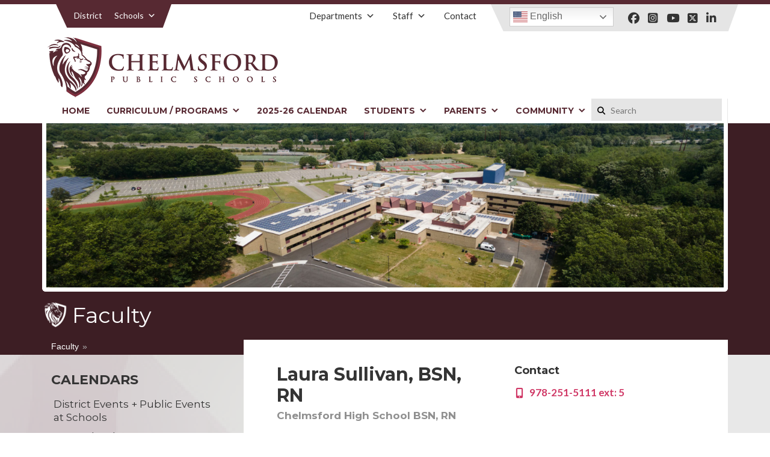

--- FILE ---
content_type: text/html; charset=UTF-8
request_url: https://chelmsfordschools.org/team-member/laura-sullivan-bsn-rn/
body_size: 16036
content:
<!DOCTYPE html>

<html lang="en-US">

<head>
	<meta charset="UTF-8">
	
	
	<meta name="viewport" content="width=device-width, initial-scale=1.0">
	
	<link rel="apple-touch-icon" sizes="180x180" href="https://chelmsfordschools.org/wp-content/themes/chelmsforddistrict/apple-touch-icon.png">
	<link rel="icon" type="image/png" sizes="32x32" href="https://chelmsfordschools.org/wp-content/themes/chelmsforddistrict/favicon-32x32.png">
	<link rel="icon" type="image/png" sizes="16x16" href="https://chelmsfordschools.org/wp-content/themes/chelmsforddistrict/favicon-16x16.png">
	<link rel="manifest" href="https://chelmsfordschools.org/wp-content/themes/chelmsforddistrict/site.webmanifest">
	<meta name="msapplication-TileColor" content="#da532c">
	<meta name="theme-color" content="#ffffff">

	<!-- FontAwesome -->
	<script src="https://kit.fontawesome.com/5861d991c8.js"></script>
    
    <!-- GOOGLE FONTS -->
    <link href="https://fonts.googleapis.com/css2?family=Lato:wght@400;700&family=Montserrat:wght@400;600;700&display=swap" rel="stylesheet">

	<script src="//ajax.googleapis.com/ajax/libs/jquery/1.9.1/jquery.min.js"></script>

	<script> var ajaxurl = 'https://chelmsfordschools.org/wp-admin/admin-ajax.php'; </script><meta name='robots' content='index, follow, max-image-preview:large, max-snippet:-1, max-video-preview:-1' />

	<!-- This site is optimized with the Yoast SEO plugin v26.8 - https://yoast.com/product/yoast-seo-wordpress/ -->
	<title>Laura Sullivan, BSN, RN - Chelmsford Public Schools</title>
	<link rel="canonical" href="https://chelmsfordschools.org/team-member/laura-sullivan-bsn-rn/" />
	<meta property="og:locale" content="en_US" />
	<meta property="og:type" content="article" />
	<meta property="og:title" content="Laura Sullivan, BSN, RN - Chelmsford Public Schools" />
	<meta property="og:url" content="https://chelmsfordschools.org/team-member/laura-sullivan-bsn-rn/" />
	<meta property="og:site_name" content="Chelmsford Public Schools" />
	<meta property="article:modified_time" content="2024-08-15T18:00:14+00:00" />
	<meta property="og:image" content="https://chelmsfordschools.org/wp-content/uploads/2022/03/24465-e1674160857530.jpg" />
	<meta property="og:image:width" content="172" />
	<meta property="og:image:height" content="184" />
	<meta property="og:image:type" content="image/jpeg" />
	<meta name="twitter:card" content="summary_large_image" />
	<script type="application/ld+json" class="yoast-schema-graph">{"@context":"https://schema.org","@graph":[{"@type":"WebPage","@id":"https://chelmsfordschools.org/team-member/laura-sullivan-bsn-rn/","url":"https://chelmsfordschools.org/team-member/laura-sullivan-bsn-rn/","name":"Laura Sullivan, BSN, RN - Chelmsford Public Schools","isPartOf":{"@id":"https://chelmsfordschools.org/#website"},"primaryImageOfPage":{"@id":"https://chelmsfordschools.org/team-member/laura-sullivan-bsn-rn/#primaryimage"},"image":{"@id":"https://chelmsfordschools.org/team-member/laura-sullivan-bsn-rn/#primaryimage"},"thumbnailUrl":"https://chelmsfordschools.org/wp-content/uploads/2022/03/24465-e1674160857530.jpg","datePublished":"2022-03-19T02:25:45+00:00","dateModified":"2024-08-15T18:00:14+00:00","breadcrumb":{"@id":"https://chelmsfordschools.org/team-member/laura-sullivan-bsn-rn/#breadcrumb"},"inLanguage":"en-US","potentialAction":[{"@type":"ReadAction","target":["https://chelmsfordschools.org/team-member/laura-sullivan-bsn-rn/"]}]},{"@type":"ImageObject","inLanguage":"en-US","@id":"https://chelmsfordschools.org/team-member/laura-sullivan-bsn-rn/#primaryimage","url":"https://chelmsfordschools.org/wp-content/uploads/2022/03/24465-e1674160857530.jpg","contentUrl":"https://chelmsfordschools.org/wp-content/uploads/2022/03/24465-e1674160857530.jpg","width":172,"height":184},{"@type":"BreadcrumbList","@id":"https://chelmsfordschools.org/team-member/laura-sullivan-bsn-rn/#breadcrumb","itemListElement":[{"@type":"ListItem","position":1,"name":"Faculty","item":"https://chelmsfordschools.org/team-member/"},{"@type":"ListItem","position":2,"name":"Laura Sullivan, BSN, RN"}]},{"@type":"WebSite","@id":"https://chelmsfordschools.org/#website","url":"https://chelmsfordschools.org/","name":"Chelmsford Public Schools","description":"Chelmsford Public Schools","potentialAction":[{"@type":"SearchAction","target":{"@type":"EntryPoint","urlTemplate":"https://chelmsfordschools.org/?s={search_term_string}"},"query-input":{"@type":"PropertyValueSpecification","valueRequired":true,"valueName":"search_term_string"}}],"inLanguage":"en-US"}]}</script>
	<!-- / Yoast SEO plugin. -->


<link rel='dns-prefetch' href='//unpkg.com' />
<link rel='dns-prefetch' href='//stats.wp.com' />
<link rel="alternate" title="oEmbed (JSON)" type="application/json+oembed" href="https://chelmsfordschools.org/wp-json/oembed/1.0/embed?url=https%3A%2F%2Fchelmsfordschools.org%2Fteam-member%2Flaura-sullivan-bsn-rn%2F" />
<link rel="alternate" title="oEmbed (XML)" type="text/xml+oembed" href="https://chelmsfordschools.org/wp-json/oembed/1.0/embed?url=https%3A%2F%2Fchelmsfordschools.org%2Fteam-member%2Flaura-sullivan-bsn-rn%2F&#038;format=xml" />
<style type="text/css">
.archive #nav-above,
					.archive #nav-below,
					.search #nav-above,
					.search #nav-below,
					.blog #nav-below, 
					.blog #nav-above, 
					.navigation.paging-navigation, 
					.navigation.pagination,
					.pagination.paging-pagination, 
					.pagination.pagination, 
					.pagination.loop-pagination, 
					.bicubic-nav-link, 
					#page-nav, 
					.camp-paging, 
					#reposter_nav-pages, 
					.unity-post-pagination, 
					.wordpost_content .nav_post_link { 
						display: none !important; 
					}
					.single-gallery .pagination.gllrpr_pagination {
						display: block !important; 
					}</style>
		
	<style id='wp-img-auto-sizes-contain-inline-css' type='text/css'>
img:is([sizes=auto i],[sizes^="auto," i]){contain-intrinsic-size:3000px 1500px}
/*# sourceURL=wp-img-auto-sizes-contain-inline-css */
</style>
<link rel='stylesheet' id='sbi_styles-css' href='https://chelmsfordschools.org/wp-content/plugins/instagram-feed/css/sbi-styles.min.css?ver=6.10.0' type='text/css' media='all' />
<style id='wp-emoji-styles-inline-css' type='text/css'>

	img.wp-smiley, img.emoji {
		display: inline !important;
		border: none !important;
		box-shadow: none !important;
		height: 1em !important;
		width: 1em !important;
		margin: 0 0.07em !important;
		vertical-align: -0.1em !important;
		background: none !important;
		padding: 0 !important;
	}
/*# sourceURL=wp-emoji-styles-inline-css */
</style>
<style id='wp-block-library-inline-css' type='text/css'>
:root{--wp-block-synced-color:#7a00df;--wp-block-synced-color--rgb:122,0,223;--wp-bound-block-color:var(--wp-block-synced-color);--wp-editor-canvas-background:#ddd;--wp-admin-theme-color:#007cba;--wp-admin-theme-color--rgb:0,124,186;--wp-admin-theme-color-darker-10:#006ba1;--wp-admin-theme-color-darker-10--rgb:0,107,160.5;--wp-admin-theme-color-darker-20:#005a87;--wp-admin-theme-color-darker-20--rgb:0,90,135;--wp-admin-border-width-focus:2px}@media (min-resolution:192dpi){:root{--wp-admin-border-width-focus:1.5px}}.wp-element-button{cursor:pointer}:root .has-very-light-gray-background-color{background-color:#eee}:root .has-very-dark-gray-background-color{background-color:#313131}:root .has-very-light-gray-color{color:#eee}:root .has-very-dark-gray-color{color:#313131}:root .has-vivid-green-cyan-to-vivid-cyan-blue-gradient-background{background:linear-gradient(135deg,#00d084,#0693e3)}:root .has-purple-crush-gradient-background{background:linear-gradient(135deg,#34e2e4,#4721fb 50%,#ab1dfe)}:root .has-hazy-dawn-gradient-background{background:linear-gradient(135deg,#faaca8,#dad0ec)}:root .has-subdued-olive-gradient-background{background:linear-gradient(135deg,#fafae1,#67a671)}:root .has-atomic-cream-gradient-background{background:linear-gradient(135deg,#fdd79a,#004a59)}:root .has-nightshade-gradient-background{background:linear-gradient(135deg,#330968,#31cdcf)}:root .has-midnight-gradient-background{background:linear-gradient(135deg,#020381,#2874fc)}:root{--wp--preset--font-size--normal:16px;--wp--preset--font-size--huge:42px}.has-regular-font-size{font-size:1em}.has-larger-font-size{font-size:2.625em}.has-normal-font-size{font-size:var(--wp--preset--font-size--normal)}.has-huge-font-size{font-size:var(--wp--preset--font-size--huge)}.has-text-align-center{text-align:center}.has-text-align-left{text-align:left}.has-text-align-right{text-align:right}.has-fit-text{white-space:nowrap!important}#end-resizable-editor-section{display:none}.aligncenter{clear:both}.items-justified-left{justify-content:flex-start}.items-justified-center{justify-content:center}.items-justified-right{justify-content:flex-end}.items-justified-space-between{justify-content:space-between}.screen-reader-text{border:0;clip-path:inset(50%);height:1px;margin:-1px;overflow:hidden;padding:0;position:absolute;width:1px;word-wrap:normal!important}.screen-reader-text:focus{background-color:#ddd;clip-path:none;color:#444;display:block;font-size:1em;height:auto;left:5px;line-height:normal;padding:15px 23px 14px;text-decoration:none;top:5px;width:auto;z-index:100000}html :where(.has-border-color){border-style:solid}html :where([style*=border-top-color]){border-top-style:solid}html :where([style*=border-right-color]){border-right-style:solid}html :where([style*=border-bottom-color]){border-bottom-style:solid}html :where([style*=border-left-color]){border-left-style:solid}html :where([style*=border-width]){border-style:solid}html :where([style*=border-top-width]){border-top-style:solid}html :where([style*=border-right-width]){border-right-style:solid}html :where([style*=border-bottom-width]){border-bottom-style:solid}html :where([style*=border-left-width]){border-left-style:solid}html :where(img[class*=wp-image-]){height:auto;max-width:100%}:where(figure){margin:0 0 1em}html :where(.is-position-sticky){--wp-admin--admin-bar--position-offset:var(--wp-admin--admin-bar--height,0px)}@media screen and (max-width:600px){html :where(.is-position-sticky){--wp-admin--admin-bar--position-offset:0px}}
/*wp_block_styles_on_demand_placeholder:697088568d481*/
/*# sourceURL=wp-block-library-inline-css */
</style>
<style id='classic-theme-styles-inline-css' type='text/css'>
/*! This file is auto-generated */
.wp-block-button__link{color:#fff;background-color:#32373c;border-radius:9999px;box-shadow:none;text-decoration:none;padding:calc(.667em + 2px) calc(1.333em + 2px);font-size:1.125em}.wp-block-file__button{background:#32373c;color:#fff;text-decoration:none}
/*# sourceURL=/wp-includes/css/classic-themes.min.css */
</style>
<link rel='stylesheet' id='gdm-gutenberg-block-backend-js-css' href='https://chelmsfordschools.org/wp-content/plugins/google-drive-embedder/css/gdm-blocks.css?ver=5.3.0' type='text/css' media='all' />
<link rel='stylesheet' id='megacal-styles-css' href='https://chelmsfordschools.org/wp-content/plugins/megabase-calendar/assets/build/css/styles.css?ver=1766197378' type='text/css' media='all' />
<link rel='stylesheet' id='sps_front_css-css' href='https://chelmsfordschools.org/wp-content/plugins/sync-post-with-other-site/assets/css/sps_front_style.css?rand=191&#038;ver=1.9.1' type='text/css' media='all' />
<link rel='stylesheet' id='dashicons-css' href='https://chelmsfordschools.org/wp-includes/css/dashicons.min.css?ver=6.9' type='text/css' media='all' />
<link rel='stylesheet' id='meganav-styles-css' href='https://chelmsfordschools.org/wp-content/themes/chelmsforddistrict/stylemeganav.css?ver=1611518296' type='text/css' media='all' />
<link rel='stylesheet' id='stellar-styles-css' href='https://chelmsfordschools.org/wp-content/themes/chelmsforddistrict/style.css?ver=1734383466' type='text/css' media='all' />
<link rel='stylesheet' id='fancybox-css' href='https://chelmsfordschools.org/wp-content/plugins/easy-fancybox/fancybox/1.5.4/jquery.fancybox.min.css?ver=6.9' type='text/css' media='screen' />
<link rel='stylesheet' id='wp-paginate-css' href='https://chelmsfordschools.org/wp-content/plugins/stellar-wp-paginate/css/wp-paginate.css?ver=2.1.6' type='text/css' media='screen' />
<script type="text/javascript" src="https://chelmsfordschools.org/wp-includes/js/jquery/jquery.min.js?ver=3.7.1" id="jquery-core-js"></script>
<script type="text/javascript" src="https://chelmsfordschools.org/wp-includes/js/jquery/jquery-migrate.min.js?ver=3.4.1" id="jquery-migrate-js"></script>
<script type="text/javascript" src="https://chelmsfordschools.org/wp-includes/js/jquery/ui/core.min.js?ver=1.13.3" id="jquery-ui-core-js"></script>
<script type="text/javascript" src="https://chelmsfordschools.org/wp-includes/js/dist/vendor/moment.min.js?ver=2.30.1" id="moment-js"></script>
<script type="text/javascript" id="moment-js-after">
/* <![CDATA[ */
moment.updateLocale( 'en_US', {"months":["January","February","March","April","May","June","July","August","September","October","November","December"],"monthsShort":["Jan","Feb","Mar","Apr","May","Jun","Jul","Aug","Sep","Oct","Nov","Dec"],"weekdays":["Sunday","Monday","Tuesday","Wednesday","Thursday","Friday","Saturday"],"weekdaysShort":["Sun","Mon","Tue","Wed","Thu","Fri","Sat"],"week":{"dow":1},"longDateFormat":{"LT":"g:i a","LTS":null,"L":null,"LL":"F j, Y","LLL":"F j, Y g:i a","LLLL":null}} );
//# sourceURL=moment-js-after
/* ]]> */
</script>
<script type="text/javascript" id="megacal-scripts-js-extra">
/* <![CDATA[ */
var megacal_script_opts = {"ajax_url":"https://chelmsfordschools.org/wp-admin/admin-ajax.php","base_url":"https://chelmsfordschools.org/wp-content/plugins/megabase-calendar","default_image_path":"https://chelmsfordschools.org/wp-content/themes/chelmsforddistrict/megabase-calendar/defaultEvent.png","permalink_structure":"/%postname%/","event_url":"https://chelmsfordschools.org/events/","time_fmt_setting":"h:mma","event_date_fmt_setting":"MM/DD/YYYY","calendar_color_overrides":{"eventBGColor":"#a7234b","eventBGOpacity":"","eventBorderColor":"#dd1350","eventTextColor":"#ffffff","navigationBtnColor":"#660517","navigationBtnTextColor":"#ffffff"}};
//# sourceURL=megacal-scripts-js-extra
/* ]]> */
</script>
<script type="text/javascript" src="https://chelmsfordschools.org/wp-content/plugins/megabase-calendar/assets/build/js/main.min.js?ver=1766197378" id="megacal-scripts-js"></script>
<script type="text/javascript" src="https://chelmsfordschools.org/wp-content/themes/chelmsforddistrict/js/jquery.slicknav.min.js?ver=6.9" id="slicknav-script-js"></script>
<script type="text/javascript" src="https://chelmsfordschools.org/wp-content/themes/chelmsforddistrict/js/slick.min.js?ver=6.9" id="script-slick-js"></script>
<script type="text/javascript" src="https://chelmsfordschools.org/wp-content/themes/chelmsforddistrict/js/jquery-ui.min.js?ver=6.9" id="stellar-jquery-ui-widget-js"></script>
<script type="text/javascript" src="https://unpkg.com/masonry-layout@4/dist/masonry.pkgd.min.js?ver=6.9" id="masonryjs-js"></script>
<script type="text/javascript" src="https://chelmsfordschools.org/wp-content/themes/chelmsforddistrict/js/loadScripts.js?ver=6.9" id="load-scripts-js"></script>
<link rel="https://api.w.org/" href="https://chelmsfordschools.org/wp-json/" /><link rel="alternate" title="JSON" type="application/json" href="https://chelmsfordschools.org/wp-json/wp/v2/team-member/9053" /><link rel='shortlink' href='https://chelmsfordschools.org/?p=9053' />
	<style>img#wpstats{display:none}</style>
		<style type="text/css">/** Mega Menu CSS: disabled **/</style>

	<!-- Global site tag (gtag.js) - Google Analytics -->
	<script async src="https://www.googletagmanager.com/gtag/js?id=G-76RXLF75QZ"></script>
	<script>
	  window.dataLayer = window.dataLayer || [];
	  function gtag(){dataLayer.push(arguments);}
	  gtag('js', new Date());

	  gtag('config', 'G-76RXLF75QZ');
	</script>

</head>

<body data-rsssl=1 class="wp-singular team-member-template-default single single-team-member postid-9053 wp-theme-chelmsforddistrict mega-menu-primary mega-menu-utility-nav mega-menu-school-nav mega-menu-embed metaslider-plugin">
<div class="topBorder"></div>
<header id="header" class="cf">
	<div class="container cf">
    	
    	<div class="topNav-container cf">

    		<nav id="schools-nav" class="beforeTriangle afterTriangle">
				<div id="mega-menu-wrap-school_nav" class="mega-menu-wrap"><div class="mega-menu-toggle"><div class="mega-toggle-blocks-left"></div><div class="mega-toggle-blocks-center"></div><div class="mega-toggle-blocks-right"><div class='mega-toggle-block mega-menu-toggle-animated-block mega-toggle-block-1'><button aria-label="Toggle Menu" class="mega-toggle-animated mega-toggle-animated-slider" type="button" aria-expanded="false">
                  <span class="mega-toggle-animated-box">
                    <span class="mega-toggle-animated-inner"></span>
                  </span>
                </button></div></div></div><ul id="mega-menu-school_nav" class="mega-menu max-mega-menu mega-menu-horizontal mega-no-js" data-event="hover_intent" data-effect="fade_up" data-effect-speed="200" data-effect-mobile="disabled" data-effect-speed-mobile="0" data-panel-width=".container" data-mobile-force-width="body" data-second-click="go" data-document-click="collapse" data-vertical-behaviour="standard" data-breakpoint="1020" data-unbind="true" data-mobile-state="collapse_all" data-mobile-direction="vertical" data-hover-intent-timeout="300" data-hover-intent-interval="100"><li class="mega-currentView mega-menu-item mega-menu-item-type-custom mega-menu-item-object-custom mega-menu-item-home mega-align-bottom-left mega-menu-flyout mega-menu-item-603 currentView" id="mega-menu-item-603"><a class="mega-menu-link" href="https://chelmsfordschools.org/" tabindex="0">District</a></li><li class="mega-menu-item mega-menu-item-type-custom mega-menu-item-object-custom mega-menu-item-has-children mega-menu-megamenu mega-menu-grid mega-align-bottom-left mega-menu-grid mega-menu-item-14" id="mega-menu-item-14"><a class="mega-menu-link" href="#" aria-expanded="false" tabindex="0">Schools<span class="mega-indicator" aria-hidden="true"></span></a>
<ul class="mega-sub-menu" role='presentation'>
<li class="mega-menu-row" id="mega-menu-14-0">
	<ul class="mega-sub-menu" style='--columns:12' role='presentation'>
<li class="mega-menu-column mega-menu-columns-4-of-12" style="--columns:12; --span:4" id="mega-menu-14-0-0">
		<ul class="mega-sub-menu">
<li class="mega-menu-item mega-menu-item-type-widget widget_text mega-menu-item-text-17" id="mega-menu-item-text-17"><h4 class="mega-block-title">Grade Schools (K-4)</h4>			<div class="textwidget"></div>
		</li><li class="mega-menu-item mega-menu-item-type-custom mega-menu-item-object-custom mega-menu-item-489" id="mega-menu-item-489"><a class="mega-menu-link" href="http://byam.chelmsfordschools.org/">Byam School</a></li><li class="mega-menu-item mega-menu-item-type-custom mega-menu-item-object-custom mega-menu-item-578" id="mega-menu-item-578"><a class="mega-menu-link" href="http://center.chelmsfordschools.org/">Center School</a></li><li class="mega-menu-item mega-menu-item-type-custom mega-menu-item-object-custom mega-menu-item-579" id="mega-menu-item-579"><a class="mega-menu-link" href="http://harrington.chelmsfordschools.org/">Harrington</a></li><li class="mega-menu-item mega-menu-item-type-custom mega-menu-item-object-custom mega-menu-item-580" id="mega-menu-item-580"><a class="mega-menu-link" href="http://southrow.chelmsfordschools.org/">South Row</a></li>		</ul>
</li><li class="mega-menu-column mega-menu-columns-4-of-12" style="--columns:12; --span:4" id="mega-menu-14-0-1">
		<ul class="mega-sub-menu">
<li class="mega-menu-item mega-menu-item-type-widget widget_text mega-menu-item-text-18" id="mega-menu-item-text-18"><h4 class="mega-block-title">Middle and High Schools</h4>			<div class="textwidget"></div>
		</li><li class="mega-menu-item mega-menu-item-type-custom mega-menu-item-object-custom mega-menu-item-581" id="mega-menu-item-581"><a class="mega-menu-link" href="http://mccarthy.chelmsfordschools.org/">McCarthy Middle School</a></li><li class="mega-menu-item mega-menu-item-type-custom mega-menu-item-object-custom mega-menu-item-576" id="mega-menu-item-576"><a class="mega-menu-link" href="http://parker.chelmsfordschools.org/">Parker Middle School</a></li><li class="mega-menu-item mega-menu-item-type-custom mega-menu-item-object-custom mega-menu-item-575" id="mega-menu-item-575"><a class="mega-menu-link" href="http://chs.chelmsfordschools.org/">Chelmsford High School</a></li>		</ul>
</li><li class="mega-menu-column mega-menu-columns-4-of-12" style="--columns:12; --span:4" id="mega-menu-14-0-2">
		<ul class="mega-sub-menu">
<li class="mega-menu-item mega-menu-item-type-widget widget_text mega-menu-item-text-19" id="mega-menu-item-text-19"><h4 class="mega-block-title">Early and Post Education</h4>			<div class="textwidget"></div>
		</li><li class="mega-menu-item mega-menu-item-type-custom mega-menu-item-object-custom mega-menu-item-577" id="mega-menu-item-577"><a class="mega-menu-link" href="http://chips.chelmsfordschools.org/">Chelmsford Integrated Preschool</a></li><li class="mega-menu-item mega-menu-item-type-custom mega-menu-item-object-custom mega-menu-item-4750" id="mega-menu-item-4750"><a class="mega-menu-link" href="https://chelmsfordma.myrec.com/info/default.aspx">Community Education</a></li>		</ul>
</li>	</ul>
</li></ul>
</li></ul></div>			</nav>

			<div id="rightHead" class="wrap beforeTriangle afterTriangle right">
						            <div class="socialIcons cf">

		                		                    		                        <a href="https://www.facebook.com/chelmsfordpublicschools/" target="_blank">
		                            		                                <i class="fab fa-facebook"></i>		                            		                        </a>
		                    		                		                    		                        <a href="https://www.instagram.com/chelmsfordpublicschools/" target="_blank">
		                            		                                <i class="fab fa-instagram-square"></i>		                            		                        </a>
		                    		                		                    		                        <a href="https://www.youtube.com/channel/UCpt6LtQ8_iXhO_AQwMZZmzw" target="_blank">
		                            		                                <i class="fab fa-youtube"></i>		                            		                        </a>
		                    		                		                    		                        <a href="https://x.com/CPSchoolsMA" target="_blank">
		                            		                                <i class="fa-brands fa-square-x-twitter"></i>		                            		                        </a>
		                    		                		                    		                        <a href="https://www.linkedin.com/company/chelmsford-public-schools/" target="_blank">
		                            		                                <i class="fab fa-linkedin-in"></i>		                            		                        </a>
		                    		                		        
		            </div>
		        
		        <div class="translationBox">
		        			        	<div class="gtranslate_wrapper" id="gt-wrapper-79027066"></div>		        </div>
		    </div>

	        <nav id="utility-nav">
				<div id="mega-menu-wrap-utility_nav" class="mega-menu-wrap"><div class="mega-menu-toggle"><div class="mega-toggle-blocks-left"></div><div class="mega-toggle-blocks-center"></div><div class="mega-toggle-blocks-right"><div class='mega-toggle-block mega-menu-toggle-animated-block mega-toggle-block-1'><button aria-label="Toggle Menu" class="mega-toggle-animated mega-toggle-animated-slider" type="button" aria-expanded="false">
                  <span class="mega-toggle-animated-box">
                    <span class="mega-toggle-animated-inner"></span>
                  </span>
                </button></div></div></div><ul id="mega-menu-utility_nav" class="mega-menu max-mega-menu mega-menu-horizontal mega-no-js" data-event="hover_intent" data-effect="fade_up" data-effect-speed="200" data-effect-mobile="disabled" data-effect-speed-mobile="0" data-panel-width=".container" data-mobile-force-width="body" data-second-click="go" data-document-click="collapse" data-vertical-behaviour="standard" data-breakpoint="1020" data-unbind="true" data-mobile-state="collapse_all" data-mobile-direction="vertical" data-hover-intent-timeout="300" data-hover-intent-interval="100"><li class="mega-departmentsMenu mega-menu-item mega-menu-item-type-post_type mega-menu-item-object-page mega-menu-item-has-children mega-menu-megamenu mega-menu-grid mega-align-bottom-left mega-menu-grid mega-menu-item-447 departmentsMenu" id="mega-menu-item-447"><a class="mega-menu-link" href="https://chelmsfordschools.org/departments/" aria-expanded="false" tabindex="0">Departments<span class="mega-indicator" aria-hidden="true"></span></a>
<ul class="mega-sub-menu" role='presentation'>
<li class="mega-menu-row" id="mega-menu-447-0">
	<ul class="mega-sub-menu" style='--columns:8' role='presentation'>
<li class="mega-menu-column mega-menu-columns-4-of-8" style="--columns:8; --span:4" id="mega-menu-447-0-0">
		<ul class="mega-sub-menu">
<li class="mega-menu-item mega-menu-item-type-post_type mega-menu-item-object-page mega-menu-item-4768" id="mega-menu-item-4768"><a class="mega-menu-link" href="https://chelmsfordschools.org/students/athletics/">Athletics</a></li><li class="mega-menu-item mega-menu-item-type-post_type mega-menu-item-object-page mega-menu-item-1367" id="mega-menu-item-1367"><a class="mega-menu-link" href="https://chelmsfordschools.org/departments/business/">Business and Finance</a></li><li class="mega-menu-item mega-menu-item-type-post_type mega-menu-item-object-page mega-menu-item-934" id="mega-menu-item-934"><a class="mega-menu-link" href="https://chelmsfordschools.org/departments/central-admin/">Central Administration</a></li><li class="mega-menu-item mega-menu-item-type-post_type mega-menu-item-object-page mega-menu-item-4091" id="mega-menu-item-4091"><a class="mega-menu-link" href="https://chelmsfordschools.org/departments/district-and-school-report-cards/">District and School Report Cards</a></li><li class="mega-ppr-new-window mega-menu-item mega-menu-item-type-post_type mega-menu-item-object-page mega-menu-item-4092 ppr-new-window" id="mega-menu-item-4092"><a target="_blank" class="mega-menu-link" href="https://chelmsfordschools.org/departments/employment-opportunities/">Employment</a></li><li class="mega-menu-item mega-menu-item-type-post_type mega-menu-item-object-page mega-menu-item-4093" id="mega-menu-item-4093"><a class="mega-menu-link" href="https://chelmsfordschools.org/departments/health-services/">Health Services</a></li><li class="mega-menu-item mega-menu-item-type-post_type mega-menu-item-object-page mega-menu-item-1369" id="mega-menu-item-1369"><a class="mega-menu-link" href="https://chelmsfordschools.org/departments/human-resources/">Human Resources</a></li><li class="mega-menu-item mega-menu-item-type-post_type mega-menu-item-object-page mega-menu-item-4094" id="mega-menu-item-4094"><a class="mega-menu-link" href="https://chelmsfordschools.org/departments/school-committee/">School Committee</a></li><li class="mega-menu-item mega-menu-item-type-custom mega-menu-item-object-custom mega-menu-item-4095" id="mega-menu-item-4095"><a class="mega-menu-link" href="http://cpsnutrition.com/">School Nutrition</a></li>		</ul>
</li><li class="mega-menu-column mega-menu-columns-4-of-8" style="--columns:8; --span:4" id="mega-menu-447-0-1">
		<ul class="mega-sub-menu">
<li class="mega-menu-item mega-menu-item-type-post_type mega-menu-item-object-page mega-menu-item-4148" id="mega-menu-item-4148"><a class="mega-menu-link" href="https://chelmsfordschools.org/departments/school-reentry-information/">School Reentry Information</a></li><li class="mega-menu-item mega-menu-item-type-post_type mega-menu-item-object-page mega-menu-item-4096" id="mega-menu-item-4096"><a class="mega-menu-link" href="https://chelmsfordschools.org/departments/student-services/special-education/">Special Education</a></li><li class="mega-menu-item mega-menu-item-type-post_type mega-menu-item-object-page mega-menu-item-4097" id="mega-menu-item-4097"><a class="mega-menu-link" href="https://chelmsfordschools.org/departments/student-registration/">Student Registration</a></li><li class="mega-menu-item mega-menu-item-type-post_type mega-menu-item-object-page mega-menu-item-4098" id="mega-menu-item-4098"><a class="mega-menu-link" href="https://chelmsfordschools.org/departments/student-services/">Student Services</a></li><li class="mega-menu-item mega-menu-item-type-post_type mega-menu-item-object-page mega-menu-item-3989" id="mega-menu-item-3989"><a class="mega-menu-link" href="https://chelmsfordschools.org/departments/human-resources/substitutes/">Substitute Teachers</a></li><li class="mega-menu-item mega-menu-item-type-post_type mega-menu-item-object-page mega-menu-item-2954" id="mega-menu-item-2954"><a class="mega-menu-link" href="https://chelmsfordschools.org/departments/superintendent-lang/">Superintendent's Office</a></li><li class="mega-menu-item mega-menu-item-type-post_type mega-menu-item-object-page mega-menu-item-4099" id="mega-menu-item-4099"><a class="mega-menu-link" href="https://chelmsfordschools.org/departments/technology-information/">Technology &#038; Information</a></li><li class="mega-menu-item mega-menu-item-type-post_type mega-menu-item-object-page mega-menu-item-4106" id="mega-menu-item-4106"><a class="mega-menu-link" href="https://chelmsfordschools.org/departments/transportation/">Transportation</a></li>		</ul>
</li>	</ul>
</li></ul>
</li><li class="mega-menu-item mega-menu-item-type-post_type mega-menu-item-object-page mega-menu-item-has-children mega-menu-megamenu mega-menu-grid mega-align-bottom-left mega-menu-grid mega-menu-item-2992" id="mega-menu-item-2992"><a class="mega-menu-link" href="https://chelmsfordschools.org/staff/" aria-expanded="false" tabindex="0">Staff<span class="mega-indicator" aria-hidden="true"></span></a>
<ul class="mega-sub-menu" role='presentation'>
<li class="mega-menu-row" id="mega-menu-2992-0">
	<ul class="mega-sub-menu" style='--columns:10' role='presentation'>
<li class="mega-menu-column mega-menu-columns-2-of-10" style="--columns:10; --span:2" id="mega-menu-2992-0-0">
		<ul class="mega-sub-menu">
<li class="mega-external mega-menu-item mega-menu-item-type-custom mega-menu-item-object-custom mega-menu-item-4275 external" id="mega-menu-item-4275"><a class="mega-menu-link" href="https://docs.google.com/forms/d/e/1FAIpQLSfsi_LYE7mtS3LouXF49MpmNXl-7xM4X96jJ-jDBndpiPeQaA/viewform">Fundraiser Application</a></li><li class="mega-menu-item mega-menu-item-type-post_type mega-menu-item-object-page mega-menu-item-6819" id="mega-menu-item-6819"><a class="mega-menu-link" href="https://chelmsfordschools.org/chelmsford-public-schools-website-accessibility-statement/">Website Accessibility Statement</a></li><li class="mega-menu-item mega-menu-item-type-custom mega-menu-item-object-custom mega-menu-item-16703" id="mega-menu-item-16703"><a class="mega-menu-link" href="https://drive.google.com/drive/folders/1hLnwptuSSzJEyX_ZRWAG1-FmDU7-dGXt?usp=share_link">District Technology Information</a></li>		</ul>
</li><li class="mega-menu-column mega-linkCardCol mega-menu-columns-7-of-10 linkCardCol" style="--columns:10; --span:7" id="mega-menu-2992-0-1">
		<ul class="mega-sub-menu">
<li class="mega-menu-item mega-menu-item-type-widget widget_text mega-menu-item-text-8" id="mega-menu-item-text-8">			<div class="textwidget"><h4 class="mega-block-title"><a href="https://chelmsfordschools.org/staff/">STAFF ACCOUNTS &amp; RESOURCES</a></h4>
<a href="https://clever.com/in/cps?skip=1&amp;specify_auth=google" class="tool linkCard" target="_blank"><div class="imgWrap imageCondition"><img decoding="async" src="https://chelmsfordschools.org/wp-content/uploads/2020/11/Clever-100x100.png" alt="" /></div><span>Clever Portal</span></a><a href="https://secure.panoramaed.com/login" class="tool linkCard" target="_blank"><div class="imgWrap imageCondition"><img decoding="async" src="https://chelmsfordschools.org/wp-content/uploads/2024/10/Panorama-100x58.png" alt="" /></div><span>Panorama</span></a><a href="https://outlook.office.com/ " class="tool linkCard" target="_blank"><div class="imgWrap imageCondition"><img decoding="async" src="https://chelmsfordschools.org/wp-content/uploads/2020/11/outlook-100x58.png" alt="" /></div><span>Email</span></a><a href="https://chelmsford.incidentiq.com/" class="tool linkCard" target="_blank"><div class="imgWrap imageCondition"><img decoding="async" src="https://chelmsfordschools.org/wp-content/uploads/2020/12/Lion-Logo.png" alt="" /></div><span>IIQ Helpdesk</span></a><a href="https://ma-chelmsford.myfollett.com/aspen/logon.do" class="tool linkCard" target="_blank"><div class="imgWrap imageCondition"><img decoding="async" src="https://chelmsfordschools.org/wp-content/uploads/2020/11/Follett_Horizontal__safe_area_RGB-100x52.jpg" alt="" /></div><span>X2 Staff Portal</span></a><a href="https://app.scoir.com/signin" class="tool linkCard" target="_blank"><div class="imgWrap imageCondition"><img decoding="async" src="https://chelmsfordschools.org/wp-content/uploads/2023/07/Scoir_Logo_SM_blue-100x58.jpg" alt="" /></div><span>Scoir</span></a><a href="https://login.frontlineeducation.com/login?signin=04d008203039cf16f95235281cef6049&amp;productId=ABSMGMT&amp;clientId=ABSMGMT#/login" class="tool linkCard" target="_blank"><div class="imgWrap imageCondition"><img decoding="async" src="https://chelmsfordschools.org/wp-content/uploads/2021/01/Screenshot_8-100x41.jpg" alt="" /></div><span>Frontline/AESOP</span></a><a href="https://tp1.goteachpoint.com" class="tool linkCard" target="_blank"><div class="imgWrap imageCondition"><img decoding="async" src="https://chelmsfordschools.org/wp-content/uploads/2020/12/vector-solutions-100x100.png" alt="" /></div><span>Vector Solutions Educator Evaluation</span></a><a href="https://chelmsfordschools.org/tools/school-staff-team-sites/" class="tool linkCard" target="_blank"><div class="imgWrap imageCondition"><img decoding="async" src="https://chelmsfordschools.org/wp-content/uploads/2020/11/CHELMSFORD-LION-100x58.png" alt="" /></div><span>School/Staff Team Sites</span></a><a href="https://docs.google.com/spreadsheets/d/1YZCPvv6wCjnac_UciQrG9Mbi-tZuM40YioTQqWbtgro/edit#gid=0" class="tool linkCard" target="_blank"><div class="imgWrap imageCondition"><img decoding="async" src="https://chelmsfordschools.org/wp-content/uploads/2022/09/Google-Technology-Tutorials-for-Staff-100x100.jpg" alt="Google Technology Tutorials for Staff" /></div><span>Chelmsford Tech Tutorials for Staff</span></a><a href="https://chelmsford.ricohtrac.com/" class="tool linkCard" target="_blank"><div class="imgWrap imageCondition"><img decoding="async" src="https://chelmsfordschools.org/wp-content/uploads/2021/01/ricoh-Trac-100x51.jpg" alt="" /></div><span>Ricoh-Trac</span></a><a href="https://classroom.google.com/h" class="tool linkCard" target="_blank"><div class="imgWrap imageCondition"><img decoding="async" src="https://chelmsfordschools.org/wp-content/uploads/2020/11/Classroom-100x84.png" alt="" /></div><span>Google Classroom</span></a><a href="https://www.google.com/drive/" class="tool linkCard" target="_blank"><div class="imgWrap imageCondition"><img decoding="async" src="https://chelmsfordschools.org/wp-content/uploads/2021/01/Google-Drive-100x100.png" alt="" /></div><span>Google Drive</span></a><a href="http://chelmsford.follettdestiny.com" class="tool linkCard" target="_blank"><div class="imgWrap imageCondition"><img decoding="async" src="https://chelmsfordschools.org/wp-content/uploads/2021/01/Quest.jpg" alt="" /></div><span>Destiny Library Catalog</span></a><a href="https://soraapp.com/welcome/login/202646" class="tool linkCard" target="_blank"><div class="imgWrap imageCondition"><img decoding="async" src="https://chelmsfordschools.org/wp-content/uploads/2021/11/Sora-App-copy-100x58.jpg" alt="" /></div><span>Sora</span></a><a href="https://www.myschoolbuilding.com/myschoolbuilding/myorganization.asp" class="tool linkCard" target="_blank"><div class="imgWrap imageCondition"><img decoding="async" src="https://chelmsfordschools.org/wp-content/uploads/2020/12/download-100x58.png" alt="" /></div><span>School Dude Work Order System</span></a><a href="https://digitalcampus.swankmp.net/cps390205" class="tool linkCard" target="_blank"><div class="imgWrap imageCondition"><img decoding="async" src="https://chelmsfordschools.org/wp-content/uploads/2022/06/Swank-Motion-Pictures-100x58.png" alt="Swank Motion Pictures" /></div><span>Swank Motion Pictures</span></a><a href="https://hsportal.district.chelmsford.k12.ma.us/rdweb/pages/en-US/login.aspx?ReturnUrl=/rdweb/pages/en-US/Default.aspx" class="tool linkCard" target="_blank"><div class="imgWrap imageCondition"><img decoding="async" src="https://chelmsfordschools.org/wp-content/uploads/2021/01/Xenweb-84x58.png" alt="" /></div><span>XenWeb Cloud Services</span></a>
</div>
		</li>		</ul>
</li>	</ul>
</li></ul>
</li><li class="mega-menu-item mega-menu-item-type-post_type mega-menu-item-object-page mega-align-bottom-left mega-menu-flyout mega-menu-item-10" id="mega-menu-item-10"><a class="mega-menu-link" href="https://chelmsfordschools.org/contact/" tabindex="0">Contact</a></li></ul></div>			</nav>
	        
    	</div>
        
		<div id="logo">
			
			    <a href="https://chelmsfordschools.org">
			        <img src="https://chelmsfordschools.org/wp-content/uploads/2021/01/CHELMSFORD-LOGO-V2.png" alt="" />
			    </a>
					</div>

	</div>
</header>
    
<nav id="main-nav">
    <div class="container cf">
		<div id="mega-menu-wrap-primary" class="mega-menu-wrap"><div class="mega-menu-toggle"><div class="mega-toggle-blocks-left"></div><div class="mega-toggle-blocks-center"></div><div class="mega-toggle-blocks-right"><div class='mega-toggle-block mega-menu-toggle-animated-block mega-toggle-block-1'><button aria-label="Toggle Menu" class="mega-toggle-animated mega-toggle-animated-slider" type="button" aria-expanded="false">
                  <span class="mega-toggle-animated-box">
                    <span class="mega-toggle-animated-inner"></span>
                  </span>
                </button></div></div></div><ul id="mega-menu-primary" class="mega-menu max-mega-menu mega-menu-horizontal mega-no-js" data-event="hover_intent" data-effect="fade_up" data-effect-speed="200" data-effect-mobile="disabled" data-effect-speed-mobile="0" data-panel-width=".container" data-mobile-force-width="body" data-second-click="go" data-document-click="collapse" data-vertical-behaviour="standard" data-breakpoint="1020" data-unbind="true" data-mobile-state="collapse_all" data-mobile-direction="vertical" data-hover-intent-timeout="300" data-hover-intent-interval="100"><li class="mega-menu-item mega-menu-item-type-post_type mega-menu-item-object-page mega-menu-item-home mega-menu-megamenu mega-align-bottom-left mega-menu-megamenu mega-menu-item-43" id="mega-menu-item-43"><a class="mega-menu-link" href="https://chelmsfordschools.org/" tabindex="0">Home</a></li><li class="mega-menu-item mega-menu-item-type-post_type mega-menu-item-object-page mega-menu-item-has-children mega-menu-megamenu mega-menu-grid mega-align-bottom-left mega-menu-grid mega-menu-item-42" id="mega-menu-item-42"><a class="mega-menu-link" href="https://chelmsfordschools.org/programs/" aria-expanded="false" tabindex="0">Curriculum / Programs<span class="mega-indicator" aria-hidden="true"></span></a>
<ul class="mega-sub-menu" role='presentation'>
<li class="mega-menu-row" id="mega-menu-42-0">
	<ul class="mega-sub-menu" style='--columns:8' role='presentation'>
<li class="mega-menu-column mega-redTitle mega-menu-columns-4-of-8 redTitle" style="--columns:8; --span:4" id="mega-menu-42-0-0">
		<ul class="mega-sub-menu">
<li class="mega-menu-item mega-menu-item-type-widget widget_text mega-menu-item-text-7" id="mega-menu-item-text-7">			<div class="textwidget"><h4 class="mega-block-title">Curriculum</h4>
</div>
		</li><li class="mega-menu-item mega-menu-item-type-post_type mega-menu-item-object-page mega-menu-item-2968" id="mega-menu-item-2968"><a class="mega-menu-link" href="https://chelmsfordschools.org/programs/from-the-curriculum-office/">From the Curriculum Office</a></li><li class="mega-menu-item mega-menu-item-type-post_type mega-menu-item-object-page mega-menu-item-2971" id="mega-menu-item-2971"><a class="mega-menu-link" href="https://chelmsfordschools.org/programs/english-language-education/">English Language Education</a></li><li class="mega-menu-item mega-menu-item-type-post_type mega-menu-item-object-page mega-menu-item-2972" id="mega-menu-item-2972"><a class="mega-menu-link" href="https://chelmsfordschools.org/programs/fine-performing-arts/">Fine &#038; Performing Arts</a></li><li class="mega-menu-item mega-menu-item-type-post_type mega-menu-item-object-page mega-menu-item-2970" id="mega-menu-item-2970"><a class="mega-menu-link" href="https://chelmsfordschools.org/programs/english-language-arts/">English Language Arts</a></li><li class="mega-menu-item mega-menu-item-type-post_type mega-menu-item-object-page mega-menu-item-2969" id="mega-menu-item-2969"><a class="mega-menu-link" href="https://chelmsfordschools.org/programs/business-education/">Business Education</a></li><li class="mega-menu-item mega-menu-item-type-post_type mega-menu-item-object-page mega-menu-item-3505" id="mega-menu-item-3505"><a class="mega-menu-link" href="https://chelmsfordschools.org/programs/health-physical-education-family-and-consumer-science/">Health & Physical Education, Family & Consumer Sciences</a></li><li class="mega-menu-item mega-menu-item-type-post_type mega-menu-item-object-page mega-menu-item-3769" id="mega-menu-item-3769"><a class="mega-menu-link" href="https://chelmsfordschools.org/programs/technology-engineering/">Technology &#038; Engineering</a></li><li class="mega-menu-item mega-menu-item-type-post_type mega-menu-item-object-page mega-menu-item-5912" id="mega-menu-item-5912"><a class="mega-menu-link" href="https://chelmsfordschools.org/programs/science/">Science</a></li><li class="mega-menu-item mega-menu-item-type-post_type mega-menu-item-object-page mega-menu-item-3770" id="mega-menu-item-3770"><a class="mega-menu-link" href="https://chelmsfordschools.org/programs/social-sciences/">History &#038; Social Sciences</a></li><li class="mega-menu-item mega-menu-item-type-post_type mega-menu-item-object-page mega-menu-item-3504" id="mega-menu-item-3504"><a class="mega-menu-link" href="https://chelmsfordschools.org/programs/mathematics/">Mathematics</a></li><li class="mega-menu-item mega-menu-item-type-post_type mega-menu-item-object-page mega-menu-item-3780" id="mega-menu-item-3780"><a class="mega-menu-link" href="https://chelmsfordschools.org/programs/world-languages/">World Languages</a></li><li class="mega-menu-item mega-menu-item-type-post_type mega-menu-item-object-page mega-menu-item-3768" id="mega-menu-item-3768"><a class="mega-menu-link" href="https://chelmsfordschools.org/programs/literacy/">Literacy</a></li>		</ul>
</li><li class="mega-menu-column mega-greyBack mega-menu-columns-4-of-8 greyBack" style="--columns:8; --span:4" id="mega-menu-42-0-1">
		<ul class="mega-sub-menu">
<li class="mega-menu-item mega-menu-item-type-widget widget_text mega-menu-item-text-9" id="mega-menu-item-text-9">			<div class="textwidget"><h4 class="mega-block-title">Additional Information</h4>
</div>
		</li><li class="mega-menu-item mega-menu-item-type-post_type mega-menu-item-object-page mega-menu-item-3759" id="mega-menu-item-3759"><a class="mega-menu-link" href="https://chelmsfordschools.org/departments/student-registration/">Student Registration</a></li><li class="mega-menu-item mega-menu-item-type-post_type mega-menu-item-object-page mega-menu-item-3757" id="mega-menu-item-3757"><a class="mega-menu-link" href="https://chelmsfordschools.org/departments/district-and-school-report-cards/">District and School Report Cards</a></li><li class="mega-menu-item mega-menu-item-type-post_type mega-menu-item-object-page mega-menu-item-3760" id="mega-menu-item-3760"><a class="mega-menu-link" href="https://chelmsfordschools.org/departments/health-services/">Health Services</a></li><li class="mega-menu-item mega-menu-item-type-post_type mega-menu-item-object-page mega-menu-item-3761" id="mega-menu-item-3761"><a class="mega-menu-link" href="https://chelmsfordschools.org/departments/student-services/special-education/">Special Education</a></li><li class="mega-menu-item mega-menu-item-type-post_type mega-menu-item-object-page mega-menu-item-3763" id="mega-menu-item-3763"><a class="mega-menu-link" href="https://chelmsfordschools.org/departments/student-services/">Student Services</a></li><li class="mega-menu-item mega-menu-item-type-post_type mega-menu-item-object-page mega-menu-item-7683" id="mega-menu-item-7683"><a class="mega-menu-link" href="https://chelmsfordschools.org/departments/student-services/school-counseling/">School Counseling and Psychology</a></li><li class="mega-external mega-menu-item mega-menu-item-type-custom mega-menu-item-object-custom mega-menu-item-3758 external" id="mega-menu-item-3758"><a class="mega-menu-link" href="https://cpsnutrition.com/">Nutrition</a></li><li class="mega-menu-item mega-menu-item-type-post_type mega-menu-item-object-page mega-menu-item-3764" id="mega-menu-item-3764"><a class="mega-menu-link" href="https://chelmsfordschools.org/departments/school-committee/">School Committee</a></li><li class="mega-menu-item mega-menu-item-type-post_type mega-menu-item-object-page mega-menu-item-has-children mega-menu-item-8009" id="mega-menu-item-8009"><a class="mega-menu-link" href="https://chelmsfordschools.org/dual-enrollment-at-chelmsford-high-school/">Early College Access at CHS<span class="mega-indicator" aria-hidden="true"></span></a>
			<ul class="mega-sub-menu">
<li class="mega-ppr-new-window mega-menu-item mega-menu-item-type-post_type mega-menu-item-object-page mega-menu-item-14631 ppr-new-window" id="mega-menu-item-14631"><a target="_blank" class="mega-menu-link" href="https://chelmsfordschools.org/innovation-pathways/">Innovation Pathways</a></li>			</ul>
</li><li class="mega-menu-item mega-menu-item-type-post_type mega-menu-item-object-page mega-menu-item-has-children mega-menu-item-10531" id="mega-menu-item-10531"><a class="mega-menu-link" href="https://chelmsfordschools.org/parents/wellness/">Chelmsford Wellness Advisory Committee<span class="mega-indicator" aria-hidden="true"></span></a>
			<ul class="mega-sub-menu">
<li class="mega-menu-item mega-menu-item-type-post_type mega-menu-item-object-page mega-menu-item-14634" id="mega-menu-item-14634"><a class="mega-menu-link" href="https://chelmsfordschools.org/diversity-equity-and-inclusion-at-chelmsford-public-schools/">Diversity, Equity and Inclusion at Chelmsford Public Schools</a></li>			</ul>
</li>		</ul>
</li>	</ul>
</li></ul>
</li><li class="mega-menu-item mega-menu-item-type-post_type mega-menu-item-object-page mega-align-bottom-left mega-menu-flyout mega-menu-item-397" id="mega-menu-item-397"><a class="mega-menu-link" href="https://chelmsfordschools.org/calendar/" tabindex="0">2025-26 Calendar</a></li><li class="mega-menu-item mega-menu-item-type-post_type mega-menu-item-object-page mega-menu-item-has-children mega-menu-megamenu mega-menu-grid mega-align-bottom-left mega-menu-grid mega-menu-item-38" id="mega-menu-item-38"><a class="mega-menu-link" href="https://chelmsfordschools.org/students/" aria-expanded="false" tabindex="0">Students<span class="mega-indicator" aria-hidden="true"></span></a>
<ul class="mega-sub-menu" role='presentation'>
<li class="mega-menu-row" id="mega-menu-38-0">
	<ul class="mega-sub-menu" style='--columns:10' role='presentation'>
<li class="mega-menu-column mega-menu-columns-6-of-10" style="--columns:10; --span:6" id="mega-menu-38-0-0">
		<ul class="mega-sub-menu">
<li class="mega-menu-item mega-menu-item-type-widget widget_text mega-menu-item-text-10" id="mega-menu-item-text-10">			<div class="textwidget"><h4 class="mega-block-title"><a href="/students/">Information for Students</a></h4>
</div>
		</li><li class="mega-menu-item mega-menu-item-type-post_type mega-menu-item-object-page mega-menu-item-3894" id="mega-menu-item-3894"><a class="mega-menu-link" href="https://chelmsfordschools.org/students/athletics/">Athletics</a></li><li class="mega-menu-item mega-menu-item-type-custom mega-menu-item-object-custom mega-menu-item-6747" id="mega-menu-item-6747"><a class="mega-menu-link" href="https://sites.google.com/chelmsford.k12.ma.us/chstv/home">CHSTv</a></li><li class="mega-menu-item mega-menu-item-type-post_type mega-menu-item-object-page mega-menu-item-3948" id="mega-menu-item-3948"><a class="mega-menu-link" href="https://chelmsfordschools.org/students/handbook/">Student/Parent Handbooks</a></li><li class="mega-ppr-new-window mega-menu-item mega-menu-item-type-post_type mega-menu-item-object-page mega-menu-item-6761 ppr-new-window" id="mega-menu-item-6761"><a target="_blank" class="mega-menu-link" href="https://chelmsfordschools.org/students/the-voice-student-newspaper-chelmsford-high-school/">The Voice: The  Student Newspaper of Chelmsford High School</a></li><li class="mega-menu-item mega-menu-item-type-custom mega-menu-item-object-custom mega-menu-item-7541" id="mega-menu-item-7541"><a class="mega-menu-link" href="https://chs.chelmsfordschools.org/about-chelmsford-high-school/yearbook/">CHS Yearbook</a></li><li class="mega-menu-item mega-menu-item-type-custom mega-menu-item-object-custom mega-menu-item-9439" id="mega-menu-item-9439"><a class="mega-menu-link" href="https://chs.chelmsfordschools.org/about-chelmsford-high-school/career-center/">Career & College Readiness Center</a></li><li class="mega-menu-item mega-menu-item-type-custom mega-menu-item-object-custom mega-menu-item-11325" id="mega-menu-item-11325"><a class="mega-menu-link" href="https://lionslockerchelmsford.com/">Lions Locker School Store</a></li>		</ul>
</li><li class="mega-menu-column mega-linkCardCol mega-redTitle mega-menu-columns-4-of-10 linkCardCol redTitle" style="--columns:10; --span:4" id="mega-menu-38-0-1">
		<ul class="mega-sub-menu">
<li class="mega-menu-item mega-menu-item-type-widget widget_text mega-menu-item-text-4" id="mega-menu-item-text-4"><h4 class="mega-block-title">Account Access</h4>			<div class="textwidget"><a href="https://clever.com/in/cps?skip=1&amp;specify_auth=google" class="tool linkCard" target="_blank"><div class="imgWrap imageCondition"><img decoding="async" src="https://chelmsfordschools.org/wp-content/uploads/2020/11/Clever-100x100.png" alt="" /></div><span>Clever Portal</span></a><a href="https://ma-chelmsford.myfollett.com/aspen/logon.do" class="tool linkCard" target="_blank"><div class="imgWrap imageCondition"><img decoding="async" src="https://chelmsfordschools.org/wp-content/uploads/2020/11/Follett_Horizontal__safe_area_RGB-100x58.jpg" alt="" /></div><span>X2 Portal</span></a><a href="https://outlook.office.com/ " class="tool linkCard" target="_blank"><div class="imgWrap imageCondition"><img decoding="async" src="https://chelmsfordschools.org/wp-content/uploads/2020/11/outlook-100x58.png" alt="" /></div><span>Email</span></a><a href="https://chelmsford.incidentiq.com/" class="tool linkCard" target="_blank"><div class="imgWrap imageCondition"><img decoding="async" src="https://chelmsfordschools.org/wp-content/uploads/2020/12/Lion-Logo.png" alt="" /></div><span>IIQ Helpdesk</span></a><a href="https://docs.google.com/spreadsheets/d/1GUTDTJ5Uedezr3g-X46iDwUbAUz6wKAwlDe7XrtfYNA/edit#gid=0" class="tool linkCard" target="_blank"><div class="imgWrap imageCondition"><img decoding="async" src="https://chelmsfordschools.org/wp-content/uploads/2022/09/Chelmsford-Technology-Tutorials-100x100.jpg" alt="Chelmsford Technology Tutorials" /></div><span>Google Classroom &#038; Technology Tutorials</span></a><a href="https://app.scoir.com/signin" class="tool linkCard" target="_blank"><div class="imgWrap imageCondition"><img decoding="async" src="https://chelmsfordschools.org/wp-content/uploads/2023/07/Scoir_Logo_SM_blue-100x58.jpg" alt="" /></div><span>Scoir</span></a><a href="https://classroom.google.com/h" class="tool linkCard" target="_blank"><div class="imgWrap imageCondition"><img decoding="async" src="https://chelmsfordschools.org/wp-content/uploads/2020/11/Classroom-100x84.png" alt="" /></div><span>Google Classroom</span></a><a href="https://www.google.com/drive/" class="tool linkCard" target="_blank"><div class="imgWrap imageCondition"><img decoding="async" src="https://chelmsfordschools.org/wp-content/uploads/2021/01/Google-Drive-100x100.png" alt="" /></div><span>Google Drive</span></a><a href="http://chelmsford.follettdestiny.com" class="tool linkCard" target="_blank"><div class="imgWrap imageCondition"><img decoding="async" src="https://chelmsfordschools.org/wp-content/uploads/2021/01/Quest.jpg" alt="" /></div><span>Destiny Library Catalog</span></a><a href="https://soraapp.com/welcome/login/202646" class="tool linkCard" target="_blank"><div class="imgWrap imageCondition"><img decoding="async" src="https://chelmsfordschools.org/wp-content/uploads/2021/11/Sora-App-copy-100x58.jpg" alt="" /></div><span>Sora</span></a>
</div>
		</li>		</ul>
</li>	</ul>
</li></ul>
</li><li class="mega-menu-item mega-menu-item-type-post_type mega-menu-item-object-page mega-menu-item-has-children mega-menu-megamenu mega-menu-grid mega-align-bottom-left mega-menu-grid mega-menu-item-1470" id="mega-menu-item-1470"><a class="mega-menu-link" href="https://chelmsfordschools.org/parents/" aria-expanded="false" tabindex="0">Parents<span class="mega-indicator" aria-hidden="true"></span></a>
<ul class="mega-sub-menu" role='presentation'>
<li class="mega-menu-row" id="mega-menu-1470-0">
	<ul class="mega-sub-menu" style='--columns:10' role='presentation'>
<li class="mega-menu-column mega-menu-columns-2-of-10" style="--columns:10; --span:2" id="mega-menu-1470-0-0">
		<ul class="mega-sub-menu">
<li class="mega-menu-item mega-menu-item-type-widget widget_media_image mega-menu-item-media_image-2" id="mega-menu-item-media_image-2"><h4 class="mega-block-title">Information and Resources for Parents</h4><a href="/parents/"><img width="300" height="225" src="https://chelmsfordschools.org/wp-content/uploads/2021/01/1529-300x225.jpg" class="image wp-image-3454  attachment-medium size-medium" alt="Chelmsford Public Schools" style="max-width: 100%; height: auto;" title="Information and Resources for Parents" decoding="async" fetchpriority="high" srcset="https://chelmsfordschools.org/wp-content/uploads/2021/01/1529-300x225.jpg 300w, https://chelmsfordschools.org/wp-content/uploads/2021/01/1529-100x75.jpg 100w, https://chelmsfordschools.org/wp-content/uploads/2021/01/1529-250x188.jpg 250w, https://chelmsfordschools.org/wp-content/uploads/2021/01/1529.jpg 320w" sizes="(max-width: 300px) 100vw, 300px" /></a></li>		</ul>
</li><li class="mega-menu-column mega-centerCol mega-menu-columns-4-of-10 centerCol" style="--columns:10; --span:4" id="mega-menu-1470-0-1">
		<ul class="mega-sub-menu">
<li class="mega-menu-item mega-menu-item-type-widget widget_text mega-menu-item-text-2" id="mega-menu-item-text-2">			<div class="textwidget"><h4 class="mega-block-title"><a href="#">Parents Overview</a></h4>
</div>
		</li><li class="mega-menu-item mega-menu-item-type-post_type mega-menu-item-object-page mega-menu-item-1763" id="mega-menu-item-1763"><a class="mega-menu-link" href="https://chelmsfordschools.org/departments/business/school-choice/">School Choice</a></li><li class="mega-menu-item mega-menu-item-type-post_type mega-menu-item-object-page mega-menu-item-1743" id="mega-menu-item-1743"><a class="mega-menu-link" href="https://chelmsfordschools.org/departments/school-committee/">School Committee</a></li><li class="mega-menu-item mega-menu-item-type-post_type mega-menu-item-object-page mega-menu-item-1744" id="mega-menu-item-1744"><a class="mega-menu-link" href="https://chelmsfordschools.org/departments/business/">Business and Finance</a></li><li class="mega-external mega-menu-item mega-menu-item-type-custom mega-menu-item-object-custom mega-menu-item-18233 external" id="mega-menu-item-18233"><a target="_blank" class="mega-menu-link" href="https://pto.chelmsfordschools.org/">Chelmsford PTOs</a></li><li class="mega-menu-item mega-menu-item-type-post_type mega-menu-item-object-page mega-menu-item-1745" id="mega-menu-item-1745"><a class="mega-menu-link" href="https://chelmsfordschools.org/departments/business/ethcis-and-gifts/">Ethics and Gifts</a></li><li class="mega-menu-item mega-menu-item-type-post_type mega-menu-item-object-page mega-menu-item-1746" id="mega-menu-item-1746"><a class="mega-menu-link" href="https://chelmsfordschools.org/departments/business/homeless-information/">Homeless Information</a></li><li class="mega-menu-item mega-menu-item-type-post_type mega-menu-item-object-page mega-menu-item-1747" id="mega-menu-item-1747"><a class="mega-menu-link" href="https://chelmsfordschools.org/departments/health-services/">Health Services</a></li><li class="mega-menu-item mega-menu-item-type-post_type mega-menu-item-object-page mega-menu-item-1748" id="mega-menu-item-1748"><a class="mega-menu-link" href="https://chelmsfordschools.org/departments/health-services/health-forms/">Health Forms</a></li><li class="mega-menu-item mega-menu-item-type-post_type mega-menu-item-object-page mega-menu-item-3762" id="mega-menu-item-3762"><a class="mega-menu-link" href="https://chelmsfordschools.org/departments/technology-information/">Technology &#038; Information</a></li><li class="mega-menu-item mega-menu-item-type-post_type mega-menu-item-object-page mega-menu-item-3975" id="mega-menu-item-3975"><a class="mega-menu-link" href="https://chelmsfordschools.org/departments/student-registration/">Student Registration</a></li><li class="mega-menu-item mega-menu-item-type-custom mega-menu-item-object-custom mega-menu-item-11326" id="mega-menu-item-11326"><a class="mega-menu-link" href="https://lionslockerchelmsford.com/">Lions Locker School Store</a></li><li class="mega-menu-item mega-menu-item-type-post_type mega-menu-item-object-page mega-menu-item-6113" id="mega-menu-item-6113"><a class="mega-menu-link" href="https://chelmsfordschools.org/departments/transportation/">Transportation</a></li><li class="mega-menu-item mega-menu-item-type-post_type mega-menu-item-object-page mega-menu-item-6969" id="mega-menu-item-6969"><a class="mega-menu-link" href="https://chelmsfordschools.org/chelmsford-public-schools-lunch-menus/">Breakfast &#038; Lunch Menus</a></li><li class="mega-menu-item mega-menu-item-type-post_type mega-menu-item-object-page mega-menu-item-8444" id="mega-menu-item-8444"><a class="mega-menu-link" href="https://chelmsfordschools.org/chelmsford-public-schools-weekly-newsletter-central/">Weekly Newsletters</a></li><li class="mega-menu-item mega-menu-item-type-post_type mega-menu-item-object-page mega-menu-item-10372" id="mega-menu-item-10372"><a class="mega-menu-link" href="https://chelmsfordschools.org/free-and-reduced-lunch/">Free and Reduced Lunch</a></li><li class="mega-menu-item mega-menu-item-type-post_type mega-menu-item-object-page mega-menu-item-10836" id="mega-menu-item-10836"><a class="mega-menu-link" href="https://chelmsfordschools.org/departments/how-to-google-classroom-tutorials-for-parents/">How to – Google Classroom & Tutorials for Parents</a></li>		</ul>
</li><li class="mega-menu-column mega-linkCardCol mega-menu-columns-4-of-10 linkCardCol" style="--columns:10; --span:4" id="mega-menu-1470-0-2">
		<ul class="mega-sub-menu">
<li class="mega-menu-item mega-menu-item-type-widget widget_text mega-menu-item-text-3" id="mega-menu-item-text-3"><h4 class="mega-block-title">Account Access</h4>			<div class="textwidget"><a href="https://ma-chelmsford.myfollett.com/aspen/logon.do" class="tool linkCard" target="_blank"><div class="imgWrap imageCondition"><img decoding="async" src="https://chelmsfordschools.org/wp-content/uploads/2020/11/Follett_Horizontal__safe_area_RGB-100x58.jpg" alt="" /></div><span>X2 Portal</span></a><a href="https://app.scoir.com/signin" class="tool linkCard" target="_blank"><div class="imgWrap imageCondition"><img decoding="async" src="https://chelmsfordschools.org/wp-content/uploads/2023/07/Scoir_Logo_SM_blue-100x58.jpg" alt="" /></div><span>Scoir</span></a><a href="https://docs.google.com/spreadsheets/d/1GUTDTJ5Uedezr3g-X46iDwUbAUz6wKAwlDe7XrtfYNA/edit?usp=sharing" class="tool linkCard" target="_blank"><div class="imgWrap imageCondition"><img decoding="async" src="https://chelmsfordschools.org/wp-content/uploads/2022/09/Chelmsford-Technology-Tutorials-Students-Families-2-100x100.jpg" alt="Chelmsford Technology Tutorials for Students and Families" /></div><span>Chelmsford Tech Tutorials for Students &#038; Families</span></a><a href="https://www.myschoolbucks.com/ver2/getmain?requestAction=home" class="tool linkCard" target="_blank"><div class="imgWrap imageCondition"><img decoding="async" src="https://chelmsfordschools.org/wp-content/uploads/2020/12/My-School-Bucks-100x58.jpg" alt="Chelmsford Public Schools Pay Portal" /></div><span>My School Bucks</span></a><a href="https://chelmsford.incidentiq.com/guest/TKHNDKXH/parent-support#top" class="tool linkCard" target="_blank"><div class="imgWrap imageCondition"><img decoding="async" src="https://chelmsfordschools.org/wp-content/uploads/2020/12/Lion-Logo.png" alt="" /></div><span>IIQ Helpdesk</span></a>
</div>
		</li>		</ul>
</li>	</ul>
</li></ul>
</li><li class="mega-menu-item mega-menu-item-type-post_type mega-menu-item-object-page mega-menu-item-has-children mega-menu-megamenu mega-menu-grid mega-align-bottom-left mega-menu-grid mega-menu-item-40" id="mega-menu-item-40"><a class="mega-menu-link" href="https://chelmsfordschools.org/community/" aria-expanded="false" tabindex="0">Community<span class="mega-indicator" aria-hidden="true"></span></a>
<ul class="mega-sub-menu" role='presentation'>
<li class="mega-menu-row" id="mega-menu-40-0">
	<ul class="mega-sub-menu" style='--columns:8' role='presentation'>
<li class="mega-menu-column mega-redTitle mega-menu-columns-4-of-8 redTitle" style="--columns:8; --span:4" id="mega-menu-40-0-0">
		<ul class="mega-sub-menu">
<li class="mega-menu-item mega-menu-item-type-widget widget_text mega-menu-item-text-5" id="mega-menu-item-text-5"><h4 class="mega-block-title">COMMUNITY INFO</h4>			<div class="textwidget"></div>
		</li><li class="mega-menu-item mega-menu-item-type-post_type mega-menu-item-object-page mega-menu-item-2955" id="mega-menu-item-2955"><a class="mega-menu-link" href="https://chelmsfordschools.org/departments/technology-information/cps-on-chelmsfordtv/">CPS on Chelmsford Telemedia</a></li><li class="mega-external mega-ppr-new-window mega-menu-item mega-menu-item-type-post_type mega-menu-item-object-page mega-menu-item-2960 external ppr-new-window" id="mega-menu-item-2960"><a target="_blank" class="mega-menu-link" href="https://chelmsfordschools.org/community/community-education/">Community Education</a></li><li class="mega-menu-item mega-menu-item-type-post_type mega-menu-item-object-page mega-menu-item-2961" id="mega-menu-item-2961"><a class="mega-menu-link" href="https://chelmsfordschools.org/community/council-of-chelmsford-schools/">Council of Chelmsford Schools</a></li><li class="mega-menu-item mega-menu-item-type-post_type mega-menu-item-object-page mega-menu-item-2962" id="mega-menu-item-2962"><a class="mega-menu-link" href="https://chelmsfordschools.org/departments/business/facilities-rentals/">Facilities Rentals</a></li><li class="mega-ppr-new-window mega-menu-item mega-menu-item-type-post_type mega-menu-item-object-page mega-menu-item-2963 ppr-new-window" id="mega-menu-item-2963"><a target="_blank" class="mega-menu-link" href="https://chelmsfordschools.org/community/friends-of-music/">Chelmsford Friends of Music</a></li><li class="mega-menu-item mega-menu-item-type-post_type mega-menu-item-object-page mega-menu-item-2964" id="mega-menu-item-2964"><a class="mega-menu-link" href="https://chelmsfordschools.org/community/fundraising-activity/">Fundraising Activity</a></li><li class="mega-menu-item mega-menu-item-type-post_type mega-menu-item-object-page mega-menu-item-has-children mega-menu-item-2965" id="mega-menu-item-2965"><a class="mega-menu-link" href="https://chelmsfordschools.org/community/new-to-chelmsford/">New to Chelmsford?<span class="mega-indicator" aria-hidden="true"></span></a>
			<ul class="mega-sub-menu">
<li class="mega-menu-item mega-menu-item-type-post_type mega-menu-item-object-page mega-menu-item-16150" id="mega-menu-item-16150"><a class="mega-menu-link" href="https://chelmsfordschools.org/community/community-organizations-events/">Community Organizations &#038; Events</a></li>			</ul>
</li>		</ul>
</li><li class="mega-menu-column mega-greyBack mega-menu-columns-4-of-8 greyBack" style="--columns:8; --span:4" id="mega-menu-40-0-1">
		<ul class="mega-sub-menu">
<li class="mega-menu-item mega-menu-item-type-widget widget_text mega-menu-item-text-6" id="mega-menu-item-text-6"><h4 class="mega-block-title">COMMUNITY LINKS</h4>			<div class="textwidget"></div>
		</li><li class="mega-external mega-menu-item mega-menu-item-type-custom mega-menu-item-object-custom mega-menu-item-2959 external" id="mega-menu-item-2959"><a class="mega-menu-link" href="http://ma-chelmsford.civicplus.com/264/Arts-Technology-Education-Fund">Arts and Technology Education Fund</a></li><li class="mega-external mega-menu-item mega-menu-item-type-custom mega-menu-item-object-custom mega-menu-item-2966 external" id="mega-menu-item-2966"><a class="mega-menu-link" href="https://www.chelmsfordlibrary.org/">Public Library</a></li><li class="mega-external mega-menu-item mega-menu-item-type-custom mega-menu-item-object-custom mega-menu-item-2957 external" id="mega-menu-item-2957"><a class="mega-menu-link" href="https://www.chelmsfordboosters.org/">All Sports Boosters</a></li><li class="mega-external mega-menu-item mega-menu-item-type-custom mega-menu-item-object-custom mega-menu-item-2958 external" id="mega-menu-item-2958"><a class="mega-menu-link" href="https://chsalumni.org/">Alumni Association</a></li><li class="mega-external mega-menu-item mega-menu-item-type-custom mega-menu-item-object-custom mega-menu-item-2967 external" id="mega-menu-item-2967"><a class="mega-menu-link" href="http://www.townofchelmsford.us/">Town of Chelmsford</a></li>		</ul>
</li>	</ul>
</li></ul>
</li></ul></div>	</div>
</nav>

<div class="container cf">
	<div class="searchContainer">
	    <div class="searchWrap">
	        <form class="cf" role="search" method="get" id="search-form" action="https://chelmsfordschools.org/">
    <div class="search-wrap">
    	<!-- <label class="screen-reader-text" for="s">Search for:</label> -->
        <input type="search" placeholder="Search" name="s" id="search-input" value="" />
        <!-- <input class="screen-reader-text" type="submit" id="search-submit" value="Search" /> -->
        <button type="submit" class="btn-invisible">
            <i class="fas fa-search"></i>
        </button>
    </div>
</form>	    </div>
    </div>       
</div>
        
<div id="main" class="cf">
	<div class="pageHeader">

		<div class="overlay"></div>

		<div class="container">
			
			
			    <img class="pageHeader_img" src="https://chelmsfordschools.org/wp-content/uploads/2021/07/Chelmsford-High-School-20210627-61-1-1400x340.jpg" alt="Chelmsford Public Schools-Chelmsford High School" />
		    
	        <header>
	        					    <img src="https://chelmsfordschools.org/wp-content/uploads/2020/10/CHELMSFORD-LIONwhite-100x96.png" alt="Chelmsford Lion Logo">
								<h1>Faculty</h1>		    </header>

		    				<div class="breadCrumb cf">
			        <p id="breadcrumb"><span><span><a href="https://chelmsfordschools.org/team-member/">Faculty</a></span> » <span class="breadcrumb_last" aria-current="page">Laura Sullivan, BSN, RN</span></span></p>			        <div class="filler"></div>
			    </div>
						

		</div>
	</div>
<section id="mainContent">
	<div class="container cf">
		
			<div class="content">

				<article class="post-9053 team-member type-team-member status-publish has-post-thumbnail hentry department-nurses department-chelmsford-high-school" id="post-9053">
					<header>
						<h2>Laura Sullivan, BSN, RN</h2>
						                                   
							<p>Chelmsford High School BSN, RN</p>
							
					</header>
					
										
				</article>
				<aside>
					
					<div class="marginBottom">
						<h4>
															Contact
													
						</h4>
						<div class="phone cf">
																							<a href="tel:9782515111">
									<i class="fas fa-mobile-alt"></i>                                   
									978-251-5111 ext: 5								</a>
								
						</div>

						
						<div class="email cf">
													</div>
					</div>

									</aside>
				
				
			</div>
		
		<div class="sideBar">

    
        

            <div class="catContainer">

            <h3>CALENDARS</h3>
            <ul class="catnav noBtmMarg">
                <li>
                    <a href="https://chelmsfordschools.org/calendar">
                        District Events + Public Events at Schools
                    </a>
                </li>

                <li>
                    <a href="https://pto.chelmsfordschools.org/calendar">
                        PTO Calendar
                    </a>
                </li>

            </ul>

            <ul class="catnav new calendarSidebar">

    <li class="cat-item has_children">
    	<a href="https://chelmsfordschools.org/calendar/" class="expanded">Schools
	    	<span class="expand-collapse-toggle"></span>
    	</a>

	    <ul class="children">	    	

	    	<li class="cat-item">
	    		<a href="https://chs.chelmsfordschools.org/calendar/">
	    			Chelmsford High School
	    		</a>
	    	</li>

	    	<li class="cat-item">
	    		<a href="https://mccarthy.chelmsfordschools.org/calendar/">
	    			McCarthy Middle School
	    		</a>
	    	</li>

	    	<li class="cat-item">
	    		<a href="https://parker.chelmsfordschools.org/calendar/">
	    			Parker Middle School
	    		</a>
	   		</li>

	    	<li class="cat-item">
	    		<a href="https://byam.chelmsfordschools.org/calendar/">
	    			Byam School
	    		</a>
	    	</li>	    	

	    	<li class="cat-item">
	    		<a href="https://center.chelmsfordschools.org/calendar/">
	    			Center Elementary School
	    		</a>
	   		</li>
	    	
	    	<li class="cat-item">
	    		<a href="https://harrington.chelmsfordschools.org/calendar/">
	    			Harrington
	    		</a>
	    	</li>

	    	<li class="cat-item">
	    		<a href="https://southrow.chelmsfordschools.org/calendar/">
	    			South Row
	    		</a>
	    	</li>
	    	
	    	<li class="cat-item">
	    		<a href="https://chips.chelmsfordschools.org/calendar/">
	    			Chelmsford Integrated Preschool
	    		</a>
	    	</li>

	    	<!-- <li class="cat-item"><a href="#">Community Education</a></li> -->

	    </ul>

    </li>

</ul> 
            <!-- <ul class="catnav"> -->

                <!-- <?//php 

                //$args = array(
                    //'title_li'      => '',
                    //'hide_empty'    => 0,
                    //'taxonomy'      => 'events_categories', 
                //);

                //cps_list_categories_for_sidebar( $args ); 
                
                ?> -->

            <!-- </ul> --> 
            
        </div>
    
    
        
        
                        
                                                    <div class="sidebarGroup clear cf">

                                                                    <h4>Common Documents</h4>
                                    <div class="divider"></div>
                                
                                <a class="linkCard cf" href="https://chelmsfordschools.org/students/handbook/"  >

    <div class="linkThumbWrap">

        <i class="fas fa-book-open" aria-hidden="true"></i>
    </div>

    <span>CPS 2025-26 Family-Student Handbook (ENG &#038; ESP)</span>
      
</a>
                                                <!-- <a class="linkCard cf"  href="" target="_blank" title="">
                                                           
                                                                
                                                    <div class="linkThumbWrap">
                                                        <i class="fas fa-book-open" aria-hidden="true"></i>                                                    </div>
                                                    <h4>
                                                        CPS 2025-26 Family-Student Handbook (ENG &#038; ESP)                                                    </h4>

                                                </a> -->

                                            <a class="linkCard cf" href="https://chelmsfordschools.org/wp-content/uploads/2025/05/Calendar-2025-2026-Final-Page-1-and-2.pdf" target="_blank" >

    <div class="linkThumbWrap">

        <i class="fas fa-calendar-alt" aria-hidden="true"></i>
    </div>

    <span>2025-26 Academic Calendar &#038; Holidays</span>
      
</a>
                                                <!-- <a class="linkCard cf"  href="" target="_blank" title="">
                                                           
                                                                
                                                    <div class="linkThumbWrap">
                                                        <i class="fas fa-calendar-alt" aria-hidden="true"></i>                                                    </div>
                                                    <h4>
                                                        2025-26 Academic Calendar &#038; Holidays                                                    </h4>

                                                </a> -->

                                            <a class="linkCard cf" href="https://chelmsfordschools.org/wp-content/uploads/2023/04/2022-03-12-Select-Board-Land-Acknowledgement.pdf" target="_blank" >

    <div class="linkThumbWrap">

        
                <img src="https://chelmsfordschools.org/wp-content/uploads/2023/04/Town-of-Chelmsford-Land-Acknowledgement-100x58.jpg" alt="Town of Chelmsford Land Acknowledgement" />

            
    </div>

    <span>Town of Chelmsford Land Acknowledgement</span>
      
</a>
                                                <!-- <a class="linkCard cf"  href="" target="_blank" title="">
                                                           
                                                                
                                                    <div class="linkThumbWrap">
                                                        
                                                                <img src="https://chelmsfordschools.org/wp-content/uploads/2023/04/Town-of-Chelmsford-Land-Acknowledgement-77x100.jpg" alt="Town of Chelmsford Land Acknowledgement" /> 

                                                                                                                </div>
                                                    <h4>
                                                        Town of Chelmsford Land Acknowledgement                                                    </h4>

                                                </a> -->

                                            <a class="linkCard cf" href="https://chelmsfordschools.org/wp-content/uploads/2023/01/CPS-District-2024-Report-Cards.pdf" target="_blank" >

    <div class="linkThumbWrap">

        <i class="fas fa-check-square" aria-hidden="true"></i>
    </div>

    <span>Chelmsford Public Schools DESE Report Cards</span>
      
</a>
                                                <!-- <a class="linkCard cf"  href="" target="_blank" title="">
                                                           
                                                                
                                                    <div class="linkThumbWrap">
                                                        <i class="fas fa-check-square" aria-hidden="true"></i>                                                    </div>
                                                    <h4>
                                                        Chelmsford Public Schools DESE Report Cards                                                    </h4>

                                                </a> -->

                                            <a class="linkCard cf" href="https://chelmsfordschools.org/wp-content/uploads/2022/07/Chelmsford-Public-Schools-2025-2026-Directory.pdf" target="_blank" >

    <div class="linkThumbWrap">

        <i class="fas fa-book-reader" aria-hidden="true"></i>
    </div>

    <span>Chelmsford Public Schools 2025-26 Directory</span>
      
</a>
                                                <!-- <a class="linkCard cf"  href="" target="_blank" title="">
                                                           
                                                                
                                                    <div class="linkThumbWrap">
                                                        <i class="fas fa-book-reader" aria-hidden="true"></i>                                                    </div>
                                                    <h4>
                                                        Chelmsford Public Schools 2025-26 Directory                                                    </h4>

                                                </a> -->

                                            <a class="linkCard cf" href="https://chelmsfordschools.org/wp-content/uploads/2022/11/DCAP-Document-final.pdf" target="_blank" >

    <div class="linkThumbWrap">

        <i class="fas fa-thumbs-up" aria-hidden="true"></i>
    </div>

    <span>CPS District Curriculum Accommodation Plan (DCAP)</span>
      
</a>
                                                <!-- <a class="linkCard cf"  href="" target="_blank" title="">
                                                           
                                                                
                                                    <div class="linkThumbWrap">
                                                        <i class="fas fa-thumbs-up" aria-hidden="true"></i>                                                    </div>
                                                    <h4>
                                                        CPS District Curriculum Accommodation Plan (DCAP)                                                    </h4>

                                                </a> -->

                                            <a class="linkCard cf" href="https://chelmsfordschools.org/wp-content/uploads/2026/01/CPS-Bullying-Prevention-and-Intervention-Plan-Final-1.6.2026.pdf" target="_blank" >

    <div class="linkThumbWrap">

        <i class="fas fa-file-pdf"></i>
    </div>

    <span>CPS Bullying Prevention &#038; Intervention Plan</span>
      
</a>
                                                <!-- <a class="linkCard cf"  href="" target="_blank" title="">
                                                           
                                                                
                                                    <div class="linkThumbWrap">
                                                        
                                                                <img src="https://chelmsfordschools.org/wp-content/uploads/2020/10/CHELMSFORD-LIONwhite-100x96.png" alt="Chelmsford Lion Logo" /> 

                                                                                                                </div>
                                                    <h4>
                                                        CPS Bullying Prevention &#038; Intervention Plan                                                    </h4>

                                                </a> -->

                                            <a class="linkCard cf" href="https://chelmsfordschools.org/wp-content/uploads/2022/08/Chelmsford-Strategic-Plan-2022.07.13.pdf" target="_blank" >

    <div class="linkThumbWrap">

        <i class="fas fa-book-open" aria-hidden="true"></i>
    </div>

    <span>Chelmsford Schools Strategic Plan</span>
      
</a>
                                                <!-- <a class="linkCard cf"  href="" target="_blank" title="">
                                                           
                                                                
                                                    <div class="linkThumbWrap">
                                                        <i class="fas fa-book-open" aria-hidden="true"></i>                                                    </div>
                                                    <h4>
                                                        Chelmsford Schools Strategic Plan                                                    </h4>

                                                </a> -->

                                            <a class="linkCard cf" href="https://chelmsfordschools.org/wp-content/uploads/2021/02/CPS-Civil-Rights-Procedures-for-all-Non-Title-IX-Claims-3.26.24.pdf" target="_blank" >

    <div class="linkThumbWrap">

        <i class="fas fa-file-pdf"></i>
    </div>

    <span>CPS Civil Rights Grievance Procedure</span>
      
</a>
                                                <!-- <a class="linkCard cf"  href="" target="_blank" title="">
                                                           
                                                                
                                                    <div class="linkThumbWrap">
                                                        
                                                                <img src="https://chelmsfordschools.org/wp-content/uploads/2020/10/CHELMSFORD-LIONwhite-100x96.png" alt="Chelmsford Lion Logo" /> 

                                                                                                                </div>
                                                    <h4>
                                                        CPS Civil Rights Grievance Procedure                                                    </h4>

                                                </a> -->

                                            <a class="linkCard cf" href="https://chelmsfordschools.org/wp-content/uploads/2021/11/Restraint-Prevention-and-Behavior-Support-Precedures-Revised6.pdf" target="_blank" >

    <div class="linkThumbWrap">

        <i class="fas fa-file-pdf"></i>
    </div>

    <span>Restraint Prevention and Behavior Support Procedures</span>
      
</a>
                                                <!-- <a class="linkCard cf"  href="" target="_blank" title="">
                                                           
                                                                
                                                    <div class="linkThumbWrap">
                                                        
                                                                <img src="https://chelmsfordschools.org/wp-content/uploads/2020/10/CHELMSFORD-LIONwhite-100x96.png" alt="Chelmsford Lion Logo" /> 

                                                                                                                </div>
                                                    <h4>
                                                        Restraint Prevention and Behavior Support Procedures                                                    </h4>

                                                </a> -->

                                                                        </div>
                                                    <div class="sidebarGroup clear cf">

                                                                    <h4>Get Connected</h4>
                                    <div class="divider"></div>
                                
                                <a class="linkCard cf" href="https://chelmsfordschools.org/departments/student-registration/" target="_blank" >

    <div class="linkThumbWrap">

        
                        <img src="https://chelmsfordschools.org/wp-content/uploads/2020/10/CHELMSFORD-LIONwhite-100x96.png" alt="Chelmsford Lion Logo" />
                    
                    
    </div>

    <span>Student Registration</span>
      
</a><a class="linkCard cf" href="https://www.schoolspring.com/jobs/?iframe=1&amp;employer=10764" target="_blank" >

    <div class="linkThumbWrap">

        <i class="fas fa-users" aria-hidden="true"></i>
    </div>

    <span>We Are Hiring!</span>
      
</a>
                                                <!-- <a class="linkCard cf"  href="" target="_blank" title="">
                                                           
                                                                
                                                    <div class="linkThumbWrap">
                                                        <i class="fas fa-users" aria-hidden="true"></i>                                                    </div>
                                                    <h4>
                                                        We Are Hiring!                                                    </h4>

                                                </a> -->

                                            <a class="linkCard cf" href="https://chelmsford.incidentiq.com/guest/TKHNDKXH/parent-support#top" target="_blank" >

    <div class="linkThumbWrap">

        <i class="fas fa-external-link-alt" aria-hidden="true"></i>
    </div>

    <span>Technical Assistance</span>
      
</a>
                                                <!-- <a class="linkCard cf"  href="" target="_blank" title="">
                                                           
                                                                
                                                    <div class="linkThumbWrap">
                                                        <i class="fas fa-external-link-alt" aria-hidden="true"></i>                                                    </div>
                                                    <h4>
                                                        Technical Assistance                                                    </h4>

                                                </a> -->

                                            <a class="linkCard cf" href="http://www.bostonbar.org/docs/default-document-library/bbaguide_2011update_2.pdf" target="_blank" >

    <div class="linkThumbWrap">

        <i class="fas fa-book-medical" aria-hidden="true"></i>
    </div>

    <span>Mental Health Guide for Parents</span>
      
</a>
                                                <!-- <a class="linkCard cf"  href="" target="_blank" title="">
                                                           
                                                                
                                                    <div class="linkThumbWrap">
                                                        
                                                                <img src="https://chelmsfordschools.org/wp-content/uploads/2020/10/CHELMSFORD-LIONwhite-100x96.png" alt="Chelmsford Lion Logo" /> 

                                                                                                                </div>
                                                    <h4>
                                                        Mental Health Guide for Parents                                                    </h4>

                                                </a> -->

                                                                        </div>
                        
        
        
</div>
	</div>

</section>



	
	<footer id="footer">

		<img class="lion" src="https://chelmsfordschools.org/wp-content/uploads/2020/10/lion.png" alt="Chelmsford Lion" />		    
		<div class="container cf">
			<div class="col col1">
				
				    <a class="clear logo" href="https://chelmsfordschools.org">
						<img class="" src="https://chelmsfordschools.org/wp-content/uploads/2021/01/CHELMSFORD-LOGO-V2.png" alt="" />				    </a>
				
									<p><strong>Phone:</strong> (978) 251-5100<br />
<strong>Fax:</strong> (978) 251-5110</p>
				
									<p>230 North Road<br />
Chelmsford MA, 01824</p>
<hr />
<p><strong>Notice of Non-Discrimination</strong> – All educational and non-academic programs, activities and employment opportunities at the Chelmsford Public Schools are offered without regard to race, color, sex, religion, national origin, ethnicity, sexual orientation, gender identity, homelessness, age and/or disability, and any other class or characteristic protected by law.</p>
							</div>
			<div class="col col2 cf">
				
				<nav id="students-nav" class="oneThirdFoot">
					
					
					
				</nav>				

			
				<nav id="parents-nav" class="oneThirdFoot">						

					
									</nav>				

			
				<nav id="moreInfo-nav" class="oneThirdFoot">

					
									</nav>
				
			</div>
		</div>
		<div class="container cf lowerFoot">
			<div class="cf innerLowerFoot">
						            <div class="socialIcons socialFooter cf">

		                		                    		                        <a href="https://www.facebook.com/chelmsfordpublicschools/" target="_blank">
		                            		                                <i class="fab fa-facebook"></i>		                            		                        </a>
		                    		                		                    		                        <a href="https://www.instagram.com/chelmsfordpublicschools/" target="_blank">
		                            		                                <i class="fab fa-instagram-square"></i>		                            		                        </a>
		                    		                		                    		                        <a href="https://www.youtube.com/channel/UCpt6LtQ8_iXhO_AQwMZZmzw" target="_blank">
		                            		                                <i class="fab fa-youtube"></i>		                            		                        </a>
		                    		                		                    		                        <a href="https://x.com/CPSchoolsMA" target="_blank">
		                            		                                <i class="fa-brands fa-square-x-twitter"></i>		                            		                        </a>
		                    		                		                    		                        <a href="https://www.linkedin.com/company/chelmsford-public-schools/" target="_blank">
		                            		                                <i class="fab fa-linkedin-in"></i>		                            		                        </a>
		                    		                		        
		            </div>
		        
		        					<p class="copyright">
						Copyright © 2026 Chelmsford Public Schools. All Rights Reserved &nbsp;|&nbsp; <a href="https://stellarwebstudios.com" target="_blank">Stellar</a>
					</p>
				
		    </div>

			
		</div>
	</footer>

	<div id="notice-modal" class="hidden">
				
	</div>

	<div id="notice-btn-container" class="hidden">
		<button id="notice-btn">
			<div class="topBar cf">
				
				    <img src="https://chelmsfordschools.org/wp-content/uploads/2021/06/Notices-92x100.jpg" alt="Chelmsford Public Schools notices" />

				
				<h3>Important Notice</h3>
				
			</div>
		</button>
	</div>

	<script type="speculationrules">
{"prefetch":[{"source":"document","where":{"and":[{"href_matches":"/*"},{"not":{"href_matches":["/wp-*.php","/wp-admin/*","/wp-content/uploads/*","/wp-content/*","/wp-content/plugins/*","/wp-content/themes/chelmsforddistrict/*","/*\\?(.+)"]}},{"not":{"selector_matches":"a[rel~=\"nofollow\"]"}},{"not":{"selector_matches":".no-prefetch, .no-prefetch a"}}]},"eagerness":"conservative"}]}
</script>
<!-- Instagram Feed JS -->
<script type="text/javascript">
var sbiajaxurl = "https://chelmsfordschools.org/wp-admin/admin-ajax.php";
</script>
<script type="text/javascript" src="https://chelmsfordschools.org/wp-content/plugins/sync-post-with-other-site/assets/js/sps_front_js.js?rand=388&amp;ver=1.9.1" id="sps_front_js-js"></script>
<script type="text/javascript" src="https://chelmsfordschools.org/wp-content/plugins/easy-fancybox/vendor/purify.min.js?ver=6.9" id="fancybox-purify-js"></script>
<script type="text/javascript" id="jquery-fancybox-js-extra">
/* <![CDATA[ */
var efb_i18n = {"close":"Close","next":"Next","prev":"Previous","startSlideshow":"Start slideshow","toggleSize":"Toggle size"};
//# sourceURL=jquery-fancybox-js-extra
/* ]]> */
</script>
<script type="text/javascript" src="https://chelmsfordschools.org/wp-content/plugins/easy-fancybox/fancybox/1.5.4/jquery.fancybox.min.js?ver=6.9" id="jquery-fancybox-js"></script>
<script type="text/javascript" id="jquery-fancybox-js-after">
/* <![CDATA[ */
var fb_timeout, fb_opts={'autoScale':true,'showCloseButton':true,'margin':20,'pixelRatio':'false','centerOnScroll':false,'enableEscapeButton':true,'overlayShow':true,'hideOnOverlayClick':true,'minVpHeight':320,'disableCoreLightbox':'true','enableBlockControls':'true','fancybox_openBlockControls':'true' };
if(typeof easy_fancybox_handler==='undefined'){
var easy_fancybox_handler=function(){
jQuery([".nolightbox","a.wp-block-file__button","a.pin-it-button","a[href*='pinterest.com\/pin\/create']","a[href*='facebook.com\/share']","a[href*='twitter.com\/share']"].join(',')).addClass('nofancybox');
jQuery('a.fancybox-close').on('click',function(e){e.preventDefault();jQuery.fancybox.close()});
/* IMG */
						var unlinkedImageBlocks=jQuery(".wp-block-image > img:not(.nofancybox,figure.nofancybox>img)");
						unlinkedImageBlocks.wrap(function() {
							var href = jQuery( this ).attr( "src" );
							return "<a href='" + href + "'></a>";
						});
var fb_IMG_select=jQuery('a[href*=".jpg" i]:not(.nofancybox,li.nofancybox>a,figure.nofancybox>a),area[href*=".jpg" i]:not(.nofancybox),a[href*=".jpeg" i]:not(.nofancybox,li.nofancybox>a,figure.nofancybox>a),area[href*=".jpeg" i]:not(.nofancybox),a[href*=".png" i]:not(.nofancybox,li.nofancybox>a,figure.nofancybox>a),area[href*=".png" i]:not(.nofancybox),a[href*=".webp" i]:not(.nofancybox,li.nofancybox>a,figure.nofancybox>a),area[href*=".webp" i]:not(.nofancybox)');
fb_IMG_select.addClass('fancybox image');
var fb_IMG_sections=jQuery('.gallery,.wp-block-gallery,.tiled-gallery,.wp-block-jetpack-tiled-gallery,.ngg-galleryoverview,.ngg-imagebrowser,.nextgen_pro_blog_gallery,.nextgen_pro_film,.nextgen_pro_horizontal_filmstrip,.ngg-pro-masonry-wrapper,.ngg-pro-mosaic-container,.nextgen_pro_sidescroll,.nextgen_pro_slideshow,.nextgen_pro_thumbnail_grid,.tiled-gallery');
fb_IMG_sections.each(function(){jQuery(this).find(fb_IMG_select).attr('rel','gallery-'+fb_IMG_sections.index(this));});
jQuery('a.fancybox,area.fancybox,.fancybox>a').each(function(){jQuery(this).fancybox(jQuery.extend(true,{},fb_opts,{'transition':'elastic','transitionIn':'elastic','easingIn':'easeOutBack','transitionOut':'elastic','easingOut':'easeInBack','opacity':false,'hideOnContentClick':false,'titleShow':true,'titlePosition':'over','titleFromAlt':true,'showNavArrows':true,'enableKeyboardNav':true,'cyclic':false,'mouseWheel':'false'}))});
};};
jQuery(easy_fancybox_handler);jQuery(document).on('post-load',easy_fancybox_handler);

//# sourceURL=jquery-fancybox-js-after
/* ]]> */
</script>
<script type="text/javascript" src="https://chelmsfordschools.org/wp-content/plugins/easy-fancybox/vendor/jquery.easing.min.js?ver=1.4.1" id="jquery-easing-js"></script>
<script type="text/javascript" id="jetpack-stats-js-before">
/* <![CDATA[ */
_stq = window._stq || [];
_stq.push([ "view", {"v":"ext","blog":"203402709","post":"9053","tz":"-5","srv":"chelmsfordschools.org","j":"1:15.4"} ]);
_stq.push([ "clickTrackerInit", "203402709", "9053" ]);
//# sourceURL=jetpack-stats-js-before
/* ]]> */
</script>
<script type="text/javascript" src="https://stats.wp.com/e-202604.js" id="jetpack-stats-js" defer="defer" data-wp-strategy="defer"></script>
<script type="text/javascript" src="https://chelmsfordschools.org/wp-includes/js/hoverIntent.min.js?ver=1.10.2" id="hoverIntent-js"></script>
<script type="text/javascript" src="https://chelmsfordschools.org/wp-content/plugins/megamenu/js/maxmegamenu.js?ver=3.7" id="megamenu-js"></script>
<script type="text/javascript" id="gt_widget_script_79027066-js-before">
/* <![CDATA[ */
window.gtranslateSettings = /* document.write */ window.gtranslateSettings || {};window.gtranslateSettings['79027066'] = {"default_language":"en","languages":["ar","zh-CN","nl","en","fr","de","it","pt","ru","es"],"url_structure":"none","flag_style":"2d","flag_size":24,"wrapper_selector":"#gt-wrapper-79027066","alt_flags":{"en":"usa"},"switcher_open_direction":"top","switcher_horizontal_position":"inline","switcher_text_color":"#666","switcher_arrow_color":"#666","switcher_border_color":"#ccc","switcher_background_color":"#fff","switcher_background_shadow_color":"#efefef","switcher_background_hover_color":"#fff","dropdown_text_color":"#000","dropdown_hover_color":"#fff","dropdown_background_color":"#eee","flags_location":"\/wp-content\/plugins\/gtranslate\/flags\/"};
//# sourceURL=gt_widget_script_79027066-js-before
/* ]]> */
</script><script src="https://chelmsfordschools.org/wp-content/plugins/gtranslate/js/dwf.js?ver=6.9" data-no-optimize="1" data-no-minify="1" data-gt-orig-url="/team-member/laura-sullivan-bsn-rn/" data-gt-orig-domain="chelmsfordschools.org" data-gt-widget-id="79027066" defer></script><script id="wp-emoji-settings" type="application/json">
{"baseUrl":"https://s.w.org/images/core/emoji/17.0.2/72x72/","ext":".png","svgUrl":"https://s.w.org/images/core/emoji/17.0.2/svg/","svgExt":".svg","source":{"concatemoji":"https://chelmsfordschools.org/wp-includes/js/wp-emoji-release.min.js?ver=6.9"}}
</script>
<script type="module">
/* <![CDATA[ */
/*! This file is auto-generated */
const a=JSON.parse(document.getElementById("wp-emoji-settings").textContent),o=(window._wpemojiSettings=a,"wpEmojiSettingsSupports"),s=["flag","emoji"];function i(e){try{var t={supportTests:e,timestamp:(new Date).valueOf()};sessionStorage.setItem(o,JSON.stringify(t))}catch(e){}}function c(e,t,n){e.clearRect(0,0,e.canvas.width,e.canvas.height),e.fillText(t,0,0);t=new Uint32Array(e.getImageData(0,0,e.canvas.width,e.canvas.height).data);e.clearRect(0,0,e.canvas.width,e.canvas.height),e.fillText(n,0,0);const a=new Uint32Array(e.getImageData(0,0,e.canvas.width,e.canvas.height).data);return t.every((e,t)=>e===a[t])}function p(e,t){e.clearRect(0,0,e.canvas.width,e.canvas.height),e.fillText(t,0,0);var n=e.getImageData(16,16,1,1);for(let e=0;e<n.data.length;e++)if(0!==n.data[e])return!1;return!0}function u(e,t,n,a){switch(t){case"flag":return n(e,"\ud83c\udff3\ufe0f\u200d\u26a7\ufe0f","\ud83c\udff3\ufe0f\u200b\u26a7\ufe0f")?!1:!n(e,"\ud83c\udde8\ud83c\uddf6","\ud83c\udde8\u200b\ud83c\uddf6")&&!n(e,"\ud83c\udff4\udb40\udc67\udb40\udc62\udb40\udc65\udb40\udc6e\udb40\udc67\udb40\udc7f","\ud83c\udff4\u200b\udb40\udc67\u200b\udb40\udc62\u200b\udb40\udc65\u200b\udb40\udc6e\u200b\udb40\udc67\u200b\udb40\udc7f");case"emoji":return!a(e,"\ud83e\u1fac8")}return!1}function f(e,t,n,a){let r;const o=(r="undefined"!=typeof WorkerGlobalScope&&self instanceof WorkerGlobalScope?new OffscreenCanvas(300,150):document.createElement("canvas")).getContext("2d",{willReadFrequently:!0}),s=(o.textBaseline="top",o.font="600 32px Arial",{});return e.forEach(e=>{s[e]=t(o,e,n,a)}),s}function r(e){var t=document.createElement("script");t.src=e,t.defer=!0,document.head.appendChild(t)}a.supports={everything:!0,everythingExceptFlag:!0},new Promise(t=>{let n=function(){try{var e=JSON.parse(sessionStorage.getItem(o));if("object"==typeof e&&"number"==typeof e.timestamp&&(new Date).valueOf()<e.timestamp+604800&&"object"==typeof e.supportTests)return e.supportTests}catch(e){}return null}();if(!n){if("undefined"!=typeof Worker&&"undefined"!=typeof OffscreenCanvas&&"undefined"!=typeof URL&&URL.createObjectURL&&"undefined"!=typeof Blob)try{var e="postMessage("+f.toString()+"("+[JSON.stringify(s),u.toString(),c.toString(),p.toString()].join(",")+"));",a=new Blob([e],{type:"text/javascript"});const r=new Worker(URL.createObjectURL(a),{name:"wpTestEmojiSupports"});return void(r.onmessage=e=>{i(n=e.data),r.terminate(),t(n)})}catch(e){}i(n=f(s,u,c,p))}t(n)}).then(e=>{for(const n in e)a.supports[n]=e[n],a.supports.everything=a.supports.everything&&a.supports[n],"flag"!==n&&(a.supports.everythingExceptFlag=a.supports.everythingExceptFlag&&a.supports[n]);var t;a.supports.everythingExceptFlag=a.supports.everythingExceptFlag&&!a.supports.flag,a.supports.everything||((t=a.source||{}).concatemoji?r(t.concatemoji):t.wpemoji&&t.twemoji&&(r(t.twemoji),r(t.wpemoji)))});
//# sourceURL=https://chelmsfordschools.org/wp-includes/js/wp-emoji-loader.min.js
/* ]]> */
</script>

	<script>(function(){ var s = document.createElement('script'), e = ! document.body ? document.querySelector('head') : document.body; s.src = 'https://acsbapp.com/apps/app/dist/js/app.js'; s.async = true; s.onload = function(){ acsbJS.init({ statementLink : '', footerHtml : '', hideMobile : false, hideTrigger : false, language : 'en', position : 'right', leadColor : '#572932', triggerColor : '#572932', triggerRadius : '50%', triggerPositionX : 'right', triggerPositionY : 'bottom', triggerIcon : 'people', triggerSize : 'medium', triggerOffsetX : 20, triggerOffsetY : 20, mobile : { triggerSize : 'small', triggerPositionX : 'right', triggerPositionY : 'center', triggerOffsetX : 0, triggerOffsetY : 0, triggerRadius : '50%' } }); }; e.appendChild(s);}());</script>
	
</body>
</html>

--- FILE ---
content_type: text/css; charset=UTF-8
request_url: https://chelmsfordschools.org/wp-content/themes/chelmsforddistrict/style.css?ver=1734383466
body_size: 21842
content:
@charset "UTF-8";
/*
	Theme Name: Chelmsford District
	Version: 1.6
	Theme URI: http://stellarwebstudios.com/
	Description: Custom Built Theme for Chelmsford Public School
	Author: Stellar Web Studios
	Author URI: http://www.stellarwebstudios.com/
*/
/* CSS Document */
/* html5doctor.com Reset v1.6.1 (http://html5doctor.com/html-5-reset-stylesheet/) - http://cssreset.com */
html, body, div, span, object, iframe, h1, h2, h3, h4, h5, h6, p, blockquote, pre, abbr, address, cite, code, del, dfn, em, img, ins, kbd, q, samp, small, strong, sub, sup, var, b, i, dl, dt, dd, ol, ul, li, fieldset, form, label, legend, table, caption, tbody, tfoot, thead, tr, th, td, article, aside, canvas, details, figcaption, figure, footer, header, hgroup, menu, nav, section, summary, time, mark, audio, video { margin: 0; padding: 0; border: 0; outline: 0; font-size: 100%; vertical-align: baseline; background: transparent; }

body { line-height: 1; }

article, aside, details, figcaption, figure, footer, header, hgroup, menu, nav, section { display: block; }

nav ul { list-style: none; }

blockquote, q { quotes: none; }

blockquote:before, blockquote:after, q:before, q:after { content: none; }

a { margin: 0; padding: 0; font-size: 100%; vertical-align: baseline; background: transparent; }

ins { background-color: #ff9; color: #000; text-decoration: none; }

mark { background-color: #ff9; color: #000; font-style: italic; font-weight: bold; }

del { text-decoration: line-through; }

abbr[title], dfn[title] { border-bottom: 1px dotted; cursor: help; }

table { border-collapse: collapse; border-spacing: 0; }

hr { display: block; height: 1px; border: 0; border-top: 1px solid #ccc; margin: 1em 0; padding: 0; }

input, select { vertical-align: middle; }

/******************************************** HELPER CLASSES ************/
.ir { display: block; text-indent: -999em; overflow: hidden; background-repeat: no-repeat; }

/* for image replacement */
.hidden { display: none; visibility: hidden; }

/* Hide for both screenreaders and browsers */
.visuallyhidden { position: absolute !important; clip: rect(1px 1px 1px 1px); clip: rect(1px, 1px, 1px, 1px); }

/* Hide only visually - available for screenreaders */
.invisible { visibility: hidden; }

/* Hide visually and from screenreaders, but maintain layout */
.clear { clear: both; display: block; }

.cf { /* For IE 6/7 (trigger hasLayout) */ *zoom: 1; }
.cf:before, .cf:after { content: ""; display: table; }
.cf:after { clear: both; }

small { font-size: 0.6875em; }

.left { float: left; }

.right { float: right; }

.beforeTriangle, .afterTriangle { position: relative; }
.beforeTriangle:before, .beforeTriangle:after, .afterTriangle:before, .afterTriangle:after { content: ''; background: inherit; position: absolute; top: -1px; width: 40px; z-index: -1; height: 100%; top: 0; }

.beforeTriangle:before { left: -11px; transform: skewX(25deg); }

.afterTriangle:after { right: -9px; transform: skewX(-20deg); }

.jumpOff { font-weight: bold; font-family: "Montserrat", sans-serif; font-size: 14px; color: #111; line-height: 15px; margin: 0 0 6px; clear: both; }
.jumpOff i { font-size: 12px; position: relative; margin: 0px 0 0 5px; top: -3px; }

.sectionLink_wrap { display: flex; flex-direction: row; flex-flow: row wrap; justify-content: left; margin-bottom: 25px; -webkit-transition: all 0.4s ease; transition: all 0.4s ease; }
.sectionLink_wrap.sticky { margin-bottom: 0px; position: fixed; top: 0px; z-index: 995; background: #444; /* width: 100%; */ padding: 2px 4px 4px; }
.sectionLink_wrap.sticky .sectionLink { height: 30px; }
.sectionLink_wrap .sectionLink { display: flex; align-items: center; justify-content: center; background-color: #572932; color: #ffffff; height: 50px; border-radius: 5px; margin: 0 5px 6px 0; padding: 5px 18px; text-align: center; font-size: 14px; line-height: 18px; font-family: "Lato", Arial, Helvetica, sans-serif; font-weight: bold; -webkit-transition: color 0.15s; -moz-transition: color 0.15s; transition: color 0.15s; -webkit-transition: background-color 0.15s; -moz-transition: background-color 0.15s; transition: background-color 0.15s; }
.sectionLink_wrap .sectionLink:hover, .sectionLink_wrap .sectionLink:active { background-color: #a7234b; color: #fff; }
.sectionLink_wrap .sectionLink:nth-of-type(6n + 0) { page-break-after: always; /* CSS 2.1 syntax */ break-after: always; /* New syntax */ }

.overlay { position: absolute; top: 0; right: 0; bottom: 0; left: 0; background-color: rgba(41, 6, 13, 0.9); z-index: 0; }

.latestVideos .overlay { background-color: rgba(167, 35, 75, 0.9); }

.wp-paginate { clear: both; text-align: center; }
.wp-paginate li { line-height: inherit; }
.wp-paginate li .current { background: #a7234b; border: 1px solid #572932; margin-right: 0; padding: 4px 12px; }
.wp-paginate li a { background: #fff; margin-right: 0; padding: 4px 12px; -webkit-transition: all 0.15s; -moz-transition: all 0.15s; transition: all 0.15s; }
.wp-paginate li a.next, .wp-paginate li a.prev { font-size: 23px; padding: 0 12px 5px; display: inline-block; line-height: 22px; }
.wp-paginate li a:hover, .wp-paginate li a:active { background: #a7234b; border: 1px solid #572932; color: #fff; }

/********************************************************** FONTS ************/
html { text-align: center; }

body { text-align: left; color: #454545; font: 17px/22px "Lato", Arial, Helvetica, sans-serif; max-width: 100%; overflow: auto; }

h1, h2, h3, h4, h5, h6 { color: #343434; font-weight: bold; font-family: "Montserrat", sans-serif; }
h1 a, h2 a, h3 a, h4 a, h5 a, h6 a { color: #a83f53; }

.rgba h1, .rgba #logo, .rgba h2, .rgba h3, .rgba h4, .rgba h5, .rgba h6 { text-shadow: 0 1px 0 rgba(255, 255, 255, 0.95); }

h1, .h1 { font-size: 36px; line-height: 40px; margin: 0 0 25px 0; }

h2, .h2 { font-size: 25px; line-height: 30px; margin: 0 0 25px 0; }

h3, .h3 { font-size: 20px; line-height: 23px; margin: 0 0 15px 0; }

h4, .h4 { font-size: 18px; line-height: 22px; margin: 0 0 15px 0; }

h5, .h5 { font-size: 16px; line-height: 20px; margin: 0 0 15px 0; }

h6, .h6 { font-size: 14px; line-height: 18px; margin: 0 0 15px 0; }

header h1, header h2, header h3, header h4, header h5, header h6 { margin-bottom: 3px; }

article header { margin-bottom: 12px; }
article.minHeight { min-height: 500px; }

/* Main Content */
.postMeta { color: #999; font-size: 12px; line-height: 14px !important; margin-bottom: 5px !important; }

.paging { text-align: center; }
.paging .prev a, .paging .next a { /* Dark Themes color: #fff; */ }
.paging .prev a { margin: 0 auto; display: inline-block; padding: 7px 27px; border: 1px solid #555; -moz-border-radius: 3px; -khtml-border-radius: 3px; -webkit-border-radius: 3px; border-radius: 3px; text-align: center; }
.paging .next { float: left; }

/********************************************************* LAYOUT ************/
html { height: 100%; /* 
	Use this if the site has width 100% to prevent the background becoming smaller than the main container. 
	Change 980px to the width of your main container 

	min-width: 1160px; 
*/ }

body { /*height:100%;*/ position: relative; background: #fff; padding: 0; }

.container { width: 100%; max-width: 1260px; margin: 0 auto; position: relative; }

.flexIt { display: flex; flex-flow: row; text-align: center; }
.flexIt > * { flex: 1 0; text-align: center; }

.centerStuff { text-align: center; margin: 0 auto 20px; }

.center { text-align: center; }

.centerText { text-align: center; }
.centerText a { display: inline; }

.textalignleft { text-align: left; }

.textalignright { text-align: right; }

.gridRow { display: grid; grid-template-columns: repeat(12, 1fr); grid-column-gap: 30px; }

p, dl, blockquote, hr, pre, table, fieldset, article, article footer, nav, ul, ol { margin: 0 0 20px 0; }

article ul, article ol, .regSection ul, .regSection ol { position: relative; margin-left: 45px; padding-right: 25px; /*necessary to ensure content fits in page*/ }
article ul li, article ol li, .regSection ul li, .regSection ol li { margin-bottom: 5px; }

.lineBreak { padding-top: 15px; margin-bottom: 15px; border-bottom: 1px solid #ddd; }

.breadCrumb { margin-top: 8px; margin-bottom: 8px; font: 12px Arial, sans-serif; }
.breadCrumb p { font-size: 11px; padding-top: 10px; margin-bottom: 0; }
.breadCrumb p a:last-child::after { /*content: "";*/ }
.breadCrumb p a { color: #777; margin-right: 2px; text-decoration: none; }
.breadCrumb p a:hover { text-decoration: underline; }
.breadCrumb p .breadcrumb_last { display: none; }

.contentBlock { padding: 40px 15px; }

a.pictureBox { box-sizing: border-box; background-color: #e5e5e5; border: 1px solid #e6e6e6; -moz-border-radius: 5px; -khtml-border-radius: 5px; -webkit-border-radius: 5px; border-radius: 5px; width: -moz-calc(33.33% - 20px); width: -webkit-calc(33.33% - 20px); width: -o-calc(33.33% - 20px); width: calc(33.33% - 20px); float: left; display: block; position: relative; overflow: hidden; margin: 0 15px 15px 0; box-shadow: 0 1px 5px -4px #00000075; }
a.pictureBox h3 { text-align: center; font-size: 16px; line-height: 18px; color: #444; font-weight: bold; margin-bottom: 0px; position: absolute; top: 50%; transform: translateY(-50%); width: 100%; box-sizing: border-box; left: 0; right: 0; padding: 0 10px; }
a.pictureBox:hover { box-shadow: 0px 6px 8px -4px #00000075; }
a.pictureBox:hover h3 { color: #a7234b; }
a.pictureBox .newsText { position: absolute; bottom: 0; padding: 11px 18px 9px; min-height: 60px; color: #444; background-color: #f5f5f5; width: 100%; box-sizing: border-box; }
a.pictureBox .imgWrap { height: 170px; }
a.pictureBox img { width: 100%; height: auto; display: block; }
a.pictureBox img.defaultImage { background: #dedede; box-sizing: border-box; /* max-width: 50px; */ margin: 0 auto; padding: 8px 67px; opacity: .7; }

.defaultToolPic { opacity: .7; }

.childrenBlock { width: 100%; margin-top: 25px; }
.childrenBlock .childrenList { text-align: center; }
.childrenBlock .childrenList a.pictureBox { float: none; display: inline-block; }
.childrenBlock h2 { font-size: 30px; font-weight: 600; text-align: center; }

a.btn { float: left; background: #572932; padding: 3px 15px; margin: 2px 15px 0 0; -moz-border-radius: 20px; -khtml-border-radius: 20px; -webkit-border-radius: 20px; border-radius: 20px; color: #fff !important; font-size: 13px; font-weight: bold; -webkit-transition: all 0.15s; -moz-transition: all 0.15s; transition: all 0.15s; }
a.btn:hover, a.btn:active { background: #a7234b; color: #fff; }
a.btn.bumpRight { margin-left: 15px; }

a.sqrBtn { color: #fff !important; font-size: 14px; font-weight: bold; background-color: #a7234b; padding: 7px 15px 7px 8px; display: inline-block; margin-bottom: 30px; -moz-border-radius: 3px; -khtml-border-radius: 3px; -webkit-border-radius: 3px; border-radius: 3px; -webkit-transition: background 0.15s; -moz-transition: background 0.15s; transition: background 0.15s; }
a.sqrBtn:before { font-family: 'FontAwesome'; margin: 0 7px 0 5px; font-size: 15px; }
a.sqrBtn:hover, a.sqrBtn:active, a.sqrBtn:focus { color: #fff; background-color: #572932; }
a.sqrBtn img { max-width: 25px; display: block; float: left; margin-right: 8px; }
a.sqrBtn i { margin-right: 5px; font-size: 18px; position: relative; top: 1px; }
a.sqrBtn.noIcon { padding: 7px 15px; }

a.white-btn { background-color: #fff; color: #a7234b !important; }
a.white-btn:hover, a.white-btn:active, a.white-btn:focus { color: #fff !important; }

#mainContent { background: #e5e5e5; background: #e5e5e5 url("https://chelmsfordschools.org/wp-content/themes/chelmsforddistrict/images/geoback.png") no-repeat left top; background-attachment: fixed; }
#mainContent .content { box-sizing: border-box; float: right; width: -moz-calc(100% - 335px); width: -webkit-calc(100% - 335px); width: -o-calc(100% - 335px); width: calc(100% - 335px); background-color: #fff; padding: 40px 55px 20px; position: relative; position: relative; top: -25px; }
#mainContent .content:first-of-type { min-height: 300px; }
#mainContent .content.full { width: 100%; top: 0; }
#mainContent .content article h2, #mainContent .content article .h2 { font-size: 30px; font-weight: bold; line-height: 35px; }
#mainContent .content article p { line-height: 26px; }
#mainContent .content.news > div { box-sizing: border-box; background-color: #f9f9f9; margin: 0 15px; padding: 30px 15px 0 30px; }
#mainContent .content.news > div:first-of-type { padding-right: 40px; border-top: 7px solid #999; }
#mainContent .content.news > div:last-of-type { padding-bottom: 30px; }
#mainContent .content.news h3 { font-size: 24px; font-weight: bold; }
#mainContent .content a.longLink { word-break: break-all; }
#mainContent .sideBar { float: left; }
#mainContent .align-full .innerContent { box-sizing: border-box; float: right; width: -moz-calc(100% - 335px); width: -webkit-calc(100% - 335px); width: -o-calc(100% - 335px); width: calc(100% - 335px); padding: 40px 55px 0px; position: relative; background-color: #f5f5f5; background-color: #f5f5f5f0; top: 0; }
#mainContent .align-full .innerContent:first-of-type { min-height: 430px; }
#mainContent .align-full .innerContent:before { content: none; }

.page-template-archive-news #mainContent .content { padding-top: 0; }
.page-template-archive-news #mainContent .content:first-of-type { min-height: inherit; padding-top: 25px; padding-bottom: 20px; }

.contentSections { position: relative; }
.contentSections .ctaTitle { font-weight: bold; color: #444; margin-bottom: 15px; }
.contentSections .sectionBlock { margin: 0 0 15px; }
.contentSections ul { padding-left: 55px; }
.contentSections ul li { margin-bottom: 7px; }
.contentSections .thumbnail { max-width: 180px; float: left; }
.contentSections .regSection { border-top: 4px solid #e5e5e5; padding: 25px 25px 20px; margin: 20px 0 25px; background-color: #f9f9f9; position: relative; }
.contentSections .regSection:first-of-type { margin: 0 0 25px; }
.contentSections .align-full { background-color: #fff; width: 100vw; box-sizing: border-box; max-width: 100vw; margin-left: calc(50% - (50vw + 176px)); padding-left: 17px; background-repeat: no-repeat; background-size: cover; background-position: center; }
.contentSections .marg-left { margin-left: 205px; }
.contentSections .factCard { position: relative; margin-bottom: 20px; }
.contentSections .factCard a { color: #a7234b; font-size: 15px; font-weight: bold; -webkit-transition: color 0.15s; -moz-transition: color 0.15s; transition: color 0.15s; }
.contentSections .factCard a:hover, .contentSections .factCard a:active { color: #572932; }
.contentSections .factCard h2, .contentSections .factCard h3, .contentSections .factCard h4 { position: relative; }
.contentSections .factCard .bg-img { position: relative; background-repeat: no-repeat; background-size: cover; background-position: right center; padding: 20px; }
.contentSections .factCard .bg-img:before { content: ''; position: absolute; background-image: linear-gradient(90deg, white 33%, rgba(191, 191, 191, 0.9) 100%); top: 0; right: 0; bottom: 0; left: 0; }
.contentSections .factCard .thumbnail { position: relative; z-index: 1; max-width: 65px; }
.contentSections .factCard .marg-left { margin-left: 80px; position: relative; }
.contentSections .factCard .noMarg { position: relative; }

blockquote { margin: 0 2.5em 1.25em 2.5em; padding: 1.19em 1.25em 0; font-style: italic; font-family: cambria, georgia, times, serif; position: relative; z-index: 1; }
blockquote:before { font-family: "Font Awesome 5 Free"; content: "\f10d"; display: inline-block; vertical-align: middle; font-weight: 900; position: absolute; font-size: 40px; top: 0; left: 0; opacity: .2; z-index: -1; }

#accordion, #list { background-color: #f9f9f9; padding: 20px 20px; border-top: 7px solid #999; margin-bottom: 25px; }

.accordionWrap { box-shadow: 0px 3px 3px 1px #0000000d; margin: 0 0 20px 0; background-color: #fff; }
.accordionWrap h3 { padding: 20px 30px; margin: 0; font-size: 18px; }
.accordionWrap h3 i { display: none; }
.accordionWrap .accordionContent { padding: 20px 30px 20px 30px; border-top: 4px solid #e5e5e5; min-width: 100%; box-sizing: border-box; }
.accordionWrap .accordionContent ul { padding-left: 20px; }
.accordionWrap .accordionContent ul li { padding: 4px 0; margin-bottom: 4px; }
.accordionWrap .accordionContent ul li a { display: block; color: #a7234b; -webkit-transition: color 0.15s; -moz-transition: color 0.15s; transition: color 0.15s; }
.accordionWrap .accordionContent ul li:hover a, .accordionWrap .accordionContent ul li:active a { color: #572933; }

#accordion .accordionWrap h3 { cursor: pointer; position: relative; color: #a7234b; -webkit-transition: all 0.15s; -moz-transition: all 0.15s; transition: all 0.15s; }
#accordion .accordionWrap h3 i { display: block; position: absolute; right: 15px; top: 20px; font-size: 24px; color: #a7234b; -webkit-transition: all 0.15s; -moz-transition: all 0.15s; transition: all 0.15s; }
#accordion .accordionWrap h3.highlight { background-color: #a7234b; color: #fff; }
#accordion .accordionWrap h3.highlight i { color: #fff; -webkit-transform: rotate(180deg); /* Chrome, Safari 3.1+ */ -moz-transform: rotate(180deg); /* Firefox 3.5-15 */ -ms-transform: rotate(180deg); /* IE 9 */ -o-transform: rotate(180deg); /* Opera 10.50-12.00 */ transform: rotate(180deg); /* Firefox 16+, IE 10+, Opera 12.10+ */ }
#accordion .accordionWrap h3:hover, #accordion .accordionWrap h3:active { background-color: #a7234b; color: #fff; }
#accordion .accordionWrap h3:hover i, #accordion .accordionWrap h3:active i { color: #fff; }

.sideBar #accordion, .sideBar #list { padding: 0; border: 0; background: transparent; }
.sideBar #accordion .accordionWrap, .sideBar #list .accordionWrap { background: none; box-shadow: none; }
.sideBar #accordion .accordionWrap h3, .sideBar #list .accordionWrap h3 { padding: 0; font-size: 16px; font-weight: bold; margin-bottom: 0px; border-bottom: 2px solid #3333331f; margin-bottom: 15px; }
.sideBar #accordion .accordionWrap .accordionContent, .sideBar #list .accordionWrap .accordionContent { padding: 0; border: none; }

/************ Department Tabs ***********/
.departmentLoop.tabs ul { padding: 0; margin: 0 0 20px; display: flex; flex-wrap: wrap; }
.departmentLoop.tabs ul li { list-style: none; width: -moz-calc(20% - 7px); width: -webkit-calc(20% - 7px); width: -o-calc(20% - 7px); width: calc(20% - 7px); }
.departmentLoop.tabs ul li:not(last-of-type) { margin: 0 7px 7px 0; }
.departmentLoop.tabs ul li a { padding: 8px 15px; display: block; background-color: #fff; border-width: 1px 1px 1px 0px; background-color: #e1e1e1; border-radius: 8px 8px 0px 0px; height: 36px; display: flex; align-items: center; }
.departmentLoop.tabs ul li a span { display: block; max-height: 36px; overflow: hidden; line-height: 18px; text-overflow: ellipsis; display: -webkit-box !important; -webkit-line-clamp: 2; -webkit-box-orient: vertical; white-space: normal; font-size: 14px; font-weight: bold; font-family: "Lato", Arial, Helvetica, sans-serif; text-align: center; }
.departmentLoop.tabs .ui-tabs-panel { max-width: 100%; }

/********** IMAGES ************/
img, .wp-post-image, img.alignright, img.alignleft, img.aligncenter { max-width: 100%; height: auto; }

article iframe, .contentSections iframe { max-width: 100%; }

.alignleft { float: left; clear: left; margin: 0 20px 20px 0; }

.alignright { float: right; clear: right; margin: 0 0 20px 20px; }

.aligncenter { margin: 15px auto; display: block; }

.gallery .gallery-item { padding: 5px; box-sizing: border-box; margin-top: 0; }
.gallery .gallery-item img { max-width: 100%; border: none !important; height: auto; -moz-border-radius: 3px; -khtml-border-radius: 3px; -webkit-border-radius: 3px; border-radius: 3px; }

div.wp-caption { text-align: center; background: none; border: 1px solid #eee; max-width: 100%; box-sizing: border-box; padding: 0px !important; text-align: center !important; margin-bottom: 20px; }
div.wp-caption p.wp-caption-text { margin-bottom: 3px !important; padding: 0 6px 4px !important; clear: both; font-size: 13px; line-height: 16px; }
div.wp-caption img { margin: 0; box-sizing: border-box; padding: 5px 5px 0; outline: 0; border: 0; }

/*************************************************************** LINKS & BUTTONS **********/
a { color: #a83f53; text-decoration: none; }
a:hover, a:focus, a:active { color: #a7234b; }

.content { color: #494949; }

.content a { font-weight: bold; color: #d03866; }
.content a:hover, .content a:focus, .content a:active { color: #ff001e; }

.more-link, .readMore { font-size: 15px; line-height: 18px; padding: 5px 12px !important; float: right; }

/* Stellar Social Icons */
.socialDiv { position: absolute; top: 11px; right: 11px; }
.socialDiv .socialList { list-style: none; }
.socialDiv .socialList li { display: inline-block; margin-right: 5px; float: left; }
.socialDiv .socialList li a { display: block; height: 41px; width: 41px; background: url("images/social.png") no-repeat left top; height: 36px; width: 36px; background-size: 460px auto; }
.socialDiv .socialList .fbLink { background-position: 0 0; }
.socialDiv .socialList .fbLink:hover { background-position: 0 0; }
.socialDiv .socialList .fbLink:active { background-position: 0 0; }
.socialDiv .socialList .instLink { background-position: -41px top; }
.socialDiv .socialList .twLink { background-position: -83px top; }
.socialDiv .socialList .ytLink { background-position: -123px top; }
.socialDiv .socialList .liLink { background-position: -164px top; }
.socialDiv .socialList .ptLink { background-position: -205px top; }
.socialDiv .socialList .rsLink { background-position: -246px top; }

#rightHead { background: #e5e5e5; }
#rightHead .socialIcons { padding: 7px 10px 8px 22px; position: relative; height: 31px; top: 1px; }
#rightHead .socialIcons a { color: #333; font-size: 19px; padding: 5px; margin-right: 4px; display: block; float: left; -webkit-transition: color 0.15s; -moz-transition: color 0.15s; transition: color 0.15s; }
#rightHead .socialIcons a:hover, #rightHead .socialIcons a:active { color: #a7234b; }

/**************************************************************** Header */
.topBorder { width: 100%; max-width: 100%; height: 7px; background-color: #572932; position: relative; z-index: 2; }

#header .contact { float: right; margin: 0 20px 0; }
#header .topNav-container { position: relative; top: -1px; margin: 0 0 5px 0; }

#logo { float: left; font-size: 24px; }
#logo a { display: block; padding: 3px 0 0 8px; position: relative; }
#logo a img { width: 100%; max-width: 386px; height: auto; }

.gtranslate_wrapper .gt_switcher .gt_selected { z-index: 3 !important; }

.translationBox { float: right; padding: 5px 10px 10px; width: 160px; height: 31px; position: relative; top: 1px; }
.translationBox .switcher { padding: 3px; position: absolute; left: 8px; z-index: 1; max-width: 173px; }

.wrap.beforeTriangle.afterTriangle:before, .wrap.beforeTriangle.afterTriangle:after { background: #e5e5e5; }

.pageHeader { position: relative; background-repeat: no-repeat; background-size: cover; background-position: center center; padding: 0 15px 37px; text-align: center; }
.pageHeader .pageHeader_img { box-sizing: border-box; border: 7px solid #fff; border-top: 0px solid #fff; margin-bottom: 20px; -moz-border-radius: 0px 0px 6px 6px; -khtml-border-radius: 0px 0px 6px 6px; -webkit-border-radius: 0px 0px 6px 6px; border-radius: 0px 0px 6px 6px; height: auto; max-height: 400px; width: auto; max-width: 100%; }
.pageHeader header { position: relative; text-align: left; top: -6px; }
.pageHeader header img { position: absolute; top: -2px; left: 0; max-width: 44px; }
.pageHeader header h1, .pageHeader header .h1 { font-weight: normal; color: #fff; margin-left: 50px; }
.pageHeader .breadCrumb { box-sizing: border-box; position: absolute; text-align: left; bottom: -42px; left: 0; width: 100%; }
.pageHeader .breadCrumb p { font-size: 14px; color: #b2b2b2; padding-left: 15px; margin-bottom: 0px; width: 313px; }
.pageHeader .breadCrumb p a { color: #fff; }

/**************************** Search Bar 
****************************************/
.searchContainer { position: absolute; right: 0; top: -41px; margin: 0 10px 0 0; }
.searchContainer .searchWrap { background-color: #e5e5e5; padding: 5px 10px 2px; position: relative; }
.searchContainer .searchWrap .btn-invisible { background: none; border: none; position: absolute; left: 4px; bottom: 8px; cursor: pointer; }
.searchContainer .searchWrap input:not([type=submit]):not([type=file]):not([type=button]) { padding: 6px 25px 7px 22px !important; border: none !important; background: transparent !important; font-size: 14px !important; font-family: "Lato", Arial, Helvetica, sans-serif; }

/******************************** SIDEBAR 
****************************************/
.sideBar { position: relative; z-index: 2; padding: 30px 0 10px 15px; width: 300px; box-sizing: border-box; }
.sideBar .expand-collapse-toggle { float: right; border: 1px solid transparent; -moz-border-radius: 4px; -khtml-border-radius: 4px; -webkit-border-radius: 4px; border-radius: 4px; border: 1px solid #d4d4d4; width: 32px; height: 25px; position: relative; top: -2px; }
.sideBar .expand-collapse-toggle:hover { border: 1px solid #777; }
.sideBar .expand-collapse-toggle:after { font-family: "Font Awesome 5 Free"; font-weight: 900; font-size: 18px; line-height: 14px; padding: 6px 0 0 13px; cursor: pointer; position: relative; display: block; }
.sideBar span.textHeading { display: inline-block; width: -moz-calc(100% - 36px); width: -webkit-calc(100% - 36px); width: -o-calc(100% - 36px); width: calc(100% - 36px); }
.sideBar h3 { font-size: 22px; font-weight: bold; margin-bottom: 15px; }
.sideBar h3.section-heading { margin-bottom: 8px; }
.sideBar h3.section-heading a { float: left; color: #a83f53 !important; }
.sideBar h3.section-heading a:hover { color: #a7234b !important; }
.sideBar h3.section-heading .expand-collapse-toggle { display: inline-block; }
.sideBar h3.section-heading.collapsed .expand-collapse-toggle:after { content: "\f0da"; }
.sideBar h3.section-heading.expanded .expand-collapse-toggle:after { content: "\f0d7"; padding-left: 11px; }
.sideBar h4 { font-size: 16px; font-weight: bold; margin-bottom: 0px; }
.sideBar .divider { height: 2px; width: 100%; background-color: #3333331f; margin-bottom: 15px; }
.sideBar .sidebarGroup { margin: 0 0 25px 0; }
.sideBar .sidebarGroup.overBack { background: #e8e8e8; padding: 10px 7px 4px; border-radius: 5px; }
.sideBar .sidebarGroup .linkCard.faculty .titles { margin-left: 94px; }
.sideBar .sidebarGroup .linkCard.faculty .titles h5 { max-height: 40px; }
.sideBar .sidebarGroup .linkCard.faculty .linkThumbWrap { width: 76px; margin-bottom: 5px; }
.sideBar .sidebarGroup .linkCard.faculty .linkThumbWrap img { max-height: 100%; }
.sideBar li.page_item .expand-collapse-toggle, .sideBar li.cat-item .expand-collapse-toggle, .sideBar li.cat-item-all .expand-collapse-toggle { display: none; }
.sideBar li.pagenav, .sideBar ul.catnav { border-left: none !important; }
.sideBar ul.catnav.noBtmMarg { margin-bottom: 0; }
.sideBar ul.catnav:not(.noBtmMarg) > li:not(:last-of-type) { display: none; }
.sideBar .pagenav > ul > li.page_item.page_item_has_children > a .expand-collapse-toggle, .sideBar .pagenav > ul > li.page_item.has_children > a .expand-collapse-toggle, .sideBar .pagenav > li.cat-item.page_item_has_children > a .expand-collapse-toggle, .sideBar .pagenav > li.cat-item.has_children > a .expand-collapse-toggle, .sideBar .catnav > ul > li.page_item.page_item_has_children > a .expand-collapse-toggle, .sideBar .catnav > ul > li.page_item.has_children > a .expand-collapse-toggle, .sideBar .catnav > li.cat-item.page_item_has_children > a .expand-collapse-toggle, .sideBar .catnav > li.cat-item.has_children > a .expand-collapse-toggle { display: inline-block; }
.sideBar .pagenav > ul > li.page_item.page_item_has_children > a .expand-collapse-toggle:after, .sideBar .pagenav > ul > li.page_item.has_children > a .expand-collapse-toggle:after, .sideBar .pagenav > li.cat-item.page_item_has_children > a .expand-collapse-toggle:after, .sideBar .pagenav > li.cat-item.has_children > a .expand-collapse-toggle:after, .sideBar .catnav > ul > li.page_item.page_item_has_children > a .expand-collapse-toggle:after, .sideBar .catnav > ul > li.page_item.has_children > a .expand-collapse-toggle:after, .sideBar .catnav > li.cat-item.page_item_has_children > a .expand-collapse-toggle:after, .sideBar .catnav > li.cat-item.has_children > a .expand-collapse-toggle:after { content: "\f0da"; }
.sideBar .pagenav > ul > li.page_item.page_item_has_children a.expanded, .sideBar .pagenav > ul > li.page_item.has_children a.expanded, .sideBar .pagenav > li.cat-item.page_item_has_children a.expanded, .sideBar .pagenav > li.cat-item.has_children a.expanded, .sideBar .catnav > ul > li.page_item.page_item_has_children a.expanded, .sideBar .catnav > ul > li.page_item.has_children a.expanded, .sideBar .catnav > li.cat-item.page_item_has_children a.expanded, .sideBar .catnav > li.cat-item.has_children a.expanded { margin-bottom: 4px; }
.sideBar .pagenav > ul > li.page_item.page_item_has_children a.expanded .expand-collapse-toggle:after, .sideBar .pagenav > ul > li.page_item.has_children a.expanded .expand-collapse-toggle:after, .sideBar .pagenav > li.cat-item.page_item_has_children a.expanded .expand-collapse-toggle:after, .sideBar .pagenav > li.cat-item.has_children a.expanded .expand-collapse-toggle:after, .sideBar .catnav > ul > li.page_item.page_item_has_children a.expanded .expand-collapse-toggle:after, .sideBar .catnav > ul > li.page_item.has_children a.expanded .expand-collapse-toggle:after, .sideBar .catnav > li.cat-item.page_item_has_children a.expanded .expand-collapse-toggle:after, .sideBar .catnav > li.cat-item.has_children a.expanded .expand-collapse-toggle:after { content: "\f0d7"; padding-left: 11px; }

body.home .sideBar .sidebarGroup { background: none; padding: 0; }

/*********************************** Category sidebar
****************************************************/
#subpages > ul, #subpages > ul > li, .catContainer > ul, .catContainer > ul > li { padding: 0 !important; }
#subpages .childrenSideList ul, .catContainer .childrenSideList ul { clear: both; }
#subpages ul, .catContainer ul { list-style: none; }
#subpages ul li, .catContainer ul li { padding-left: 20px; margin-bottom: 4px; border-left: 4px solid transparent; position: relative; -webkit-transition: all 0.15s; -moz-transition: all 0.15s; transition: all 0.15s; /*
&.has_children {
	> a { 
		position: relative;
		&:before {
		    content: '';
		    width: 13px;
		    height: 13px;
		    background-image: url(images/down-arrow-dark.png);
		    background-size: contain;
		    background-position: center;
		    background-repeat: no-repeat;
		    position: absolute;
		    left: -18px;
		    top: 2px;
		}
	}				
}
*/ }
#subpages ul li a, .catContainer ul li a { font-family: "Montserrat", sans-serif; color: #333; position: relative; display: block; padding: 3px 0 3px; }
#subpages ul li:hover > a, #subpages ul li:active > a, .catContainer ul li:hover > a, .catContainer ul li:active > a { color: #a7234b; }
#subpages ul li:hover > a:before, #subpages ul li:active > a:before, .catContainer ul li:hover > a:before, .catContainer ul li:active > a:before { border-left: 4px solid #a7234b !important; }
#subpages ul li:hover > a:before, #subpages ul li:active > a:before, #subpages ul li.current_page_item > a:before, .catContainer ul li:hover > a:before, .catContainer ul li:active > a:before, .catContainer ul li.current_page_item > a:before { content: ''; border-left: 4px solid #999; position: absolute; left: -15px; top: 0px; display: block; width: 0px; height: 100%; }
#subpages ul.children, .catContainer ul.children { margin-bottom: 4px; }
#subpages ul.children li a, .catContainer ul.children li a { font-size: 14px; }

/************************************** Link Card
************************************************/
.linkCard { position: relative; display: block; margin-bottom: 5px; background-color: #fff; padding: 5px; box-sizing: border-box; box-shadow: 1px 1px 2px transparent; -webkit-transition: box-shadow 0.15s; -moz-transition: box-shadow 0.15s; transition: box-shadow 0.15s; }
.linkCard .linkThumbWrap { position: relative; width: 62px; height: 42px; float: left; border-radius: 5px; overflow: hidden; background-color: #e5e5e5; -webkit-transition: background-color 0.15s; -moz-transition: background-color 0.15s; transition: background-color 0.15s; }
.linkCard .linkThumbWrap img { width: auto; height: 100%; max-height: 42px; display: block; }
.linkCard .linkThumbWrap img.nonCrop { width: auto; height: auto; }
.linkCard .linkThumbWrap img, .linkCard .linkThumbWrap i { position: absolute; left: 50%; top: 50%; -webkit-transform: translate(-50%, -50%); transform: translate(-50%, -50%); }
.linkCard .linkThumbWrap i { color: #999999; font-size: 32px; -webkit-transition: color 0.15s; -moz-transition: color 0.15s; transition: color 0.15s; }
.linkCard h4, .linkCard h5, .linkCard span { font-weight: bold; font-size: 13px; font-family: "Montserrat", sans-serif; line-height: 17px; margin-bottom: 0; overflow: hidden; max-height: 35px; padding-top: 3px; margin-left: 72px; width: auto; -webkit-transition: color 0.15s; -moz-transition: color 0.15s; transition: color 0.15s; position: absolute; width: 100%; margin: 0; box-sizing: border-box; padding: 0 10px 0 78px; left: 0; top: 50%; -webkit-transform: translateY(-50%); transform: translateY(-50%); }
.linkCard.faculty { background-color: transparent; padding: 0; box-shadow: none; }
.linkCard.faculty .linkThumbWrap { padding: 0; width: 96px; height: 76px; border: 1px solid #0000000a; background-color: transparent; -webkit-transition: background-color 0.15s; -moz-transition: background-color 0.15s; transition: background-color 0.15s; }
.linkCard.faculty .linkThumbWrap i { position: absolute; left: 50%; top: 50%; -webkit-transform: translate(-50%, -50%); transform: translate(-50%, -50%); }
.linkCard.faculty .titles { margin-left: 115px; padding: 0; display: block; }
.linkCard.faculty .titles h5 { padding-top: 0; font-size: 18px; line-height: 20px; margin-left: 0; margin-bottom: 5px; }
.linkCard.faculty .titles p { font-size: 14px; line-height: 16px; color: #444; }
.linkCard.faculty .titles h5, .linkCard.faculty .titles p { -webkit-transition: color 0.15s; -moz-transition: color 0.15s; transition: color 0.15s; }
.linkCard.faculty a { color: #444; position: relative; padding-left: 23px; margin-left: 0; -webkit-transition: color 0.15s; -moz-transition: color 0.15s; transition: color 0.15s; }
.linkCard.faculty a:hover, .linkCard.faculty a:active { color: #a7234b; }
.linkCard.faculty a i { position: absolute; top: 2px; left: 0; }
.linkCard.faculty:hover, .linkCard.faculty:active { box-shadow: none; }
.linkCard.faculty:hover .titles h5, .linkCard.faculty:hover .titles p, .linkCard.faculty:active .titles h5, .linkCard.faculty:active .titles p { color: #a7234b; }
.linkCard:hover, .linkCard:active { box-shadow: 1px 1px 2px #0000002e; }
.linkCard:hover .linkThumbWrap, .linkCard:active .linkThumbWrap { background-color: #a7234b; }
.linkCard:hover .linkThumbWrap i, .linkCard:active .linkThumbWrap i { color: #fff; }
.linkCard:hover h4, .linkCard:hover h5, .linkCard:hover span, .linkCard:active h4, .linkCard:active h5, .linkCard:active span { color: #a7234b; }

.contentSections a.linkCard { float: left; margin-right: 10px; padding: 0; width: -moz-calc(50% - 15px); width: -webkit-calc(50% - 15px); width: -o-calc(50% - 15px); width: calc(50% - 15px); }
.contentSections a.linkCard h4, .contentSections a.linkCard h5, .contentSections a.linkCard span { font-size: 15px; line-height: 17px; font-family: "Lato", Arial, Helvetica, sans-serif; padding: 0 5px 0 85px; }
.contentSections a.linkCard:nth-child(even) { margin-right: 0; }
.contentSections a.linkCard .linkThumbWrap { width: 77px; height: 77px; border-radius: 0px; }
.contentSections a.linkCard .linkThumbWrap img { max-height: 88px; }

/********************************************* Main Content */
#main { clear: both; }
#main #mainContent { grid-column: span 8; margin-bottom: 20px; margin-bottom: 0; }
@media only screen and (max-width: 800px) { #main #mainContent { grid-column: span 12; } }
#main #mainContent.fullWidth { grid-column: span 12; margin-bottom: 20px; width: 100%; max-width: 790px; margin: 0 auto 40px; }
@media only screen and (max-width: 800px) { #main #mainContent.fullWidth { grid-column: span 12; } }
#main #mainContent iframe { grid-column: span 12; margin-bottom: 20px; }
@media only screen and (max-width: 800px) { #main #mainContent iframe { grid-column: span 12; } }

/************************************** Action Center Section
*************************************************************/
.darkOverlay { background: #00000078; }

.actionCenter { min-height: 300px; border-top: 7px solid #333333; background-repeat: no-repeat; background-position: top center; background-size: cover; position: relative; z-index: 0; }
.actionCenter .darkOverlay { padding: 55px 10px 70px; position: relative; top: -1px; }
.actionCenter .action_items { height: 150px; box-sizing: border-box; position: relative; display: block; width: 24%; float: left; margin: 0 1% 15px 0; padding: 15px 6px 0 83px; background: #fff; -webkit-transition: background 0.15s; -moz-transition: background 0.15s; transition: background 0.15s; }
.actionCenter .action_items h3, .actionCenter .action_items p { color: #333; -webkit-transition: color 0.15s; -moz-transition: color 0.15s; transition: color 0.15s; }
.actionCenter .action_items h3 { line-height: 19px; margin: 0 0 8px; font-size: 18px; font-weight: bold; max-height: 57px; overflow: hidden; }
.actionCenter .action_items p { font-size: 14px; line-height: 17px; max-height: 52px; margin-bottom: 0; overflow: hidden; }
.actionCenter .action_items p.deadline { color: #a7234b; color: #572932; position: absolute; bottom: 14px; right: 14px; font-size: 12px; }
.actionCenter .action_items i, .actionCenter .action_items img { left: 11px; top: 23px; position: absolute; }
.actionCenter .action_items i { font-size: 47px; width: 62px; text-align: center; color: #a7234b; color: #572932; -webkit-transition: color 0.15s; -moz-transition: color 0.15s; transition: color 0.15s; }
.actionCenter .action_items img { max-width: 62px; text-align: center; position: absolute; display: block; height: auto; }
.actionCenter .action_items:hover, .actionCenter .action_items:active { background: #a7234b; }
.actionCenter .action_items:hover h3, .actionCenter .action_items:hover p, .actionCenter .action_items:hover i, .actionCenter .action_items:active h3, .actionCenter .action_items:active p, .actionCenter .action_items:active i { color: #fff; }

.deadline.single { font-weight: bold; }

/************************************** Important Notice 
********************************************************/
.actionCenter h2, #notice-modal h2 { font-size: 32px; text-transform: uppercase; font-weight: bold; color: #fff; float: left; }
.actionCenter .noticeWrap, #notice-modal .noticeWrap { position: relative; display: block; margin-bottom: 45px; padding: 65px 15px 40px; text-align: center; border-radius: 5px; overflow: hidden; }
.actionCenter .noticeWrap h2, .actionCenter .noticeWrap p, #notice-modal .noticeWrap h2, #notice-modal .noticeWrap p { float: none; }
.actionCenter .noticeWrap p, #notice-modal .noticeWrap p { max-width: 687px; margin: 0 auto 25px; color: #fff; }
.actionCenter .noticeWrap a.btn, #notice-modal .noticeWrap a.btn { display: inline-block; float: none; border-radius: 0; background-color: #a7234b; padding: 10px 15px; font-size: 17px; }
.actionCenter .noticeWrap a.btn:active, .actionCenter .noticeWrap a.btn:hover, #notice-modal .noticeWrap a.btn:active, #notice-modal .noticeWrap a.btn:hover { background-color: #572932; }

.topBar { position: absolute; width: 100%; box-sizing: border-box; top: 0; left: 0; padding: 5px 15px; }
.topBar img { float: left; max-width: 60px; margin-top: 6px; }
.topBar h3 { float: left; color: #fff; text-transform: uppercase; font-size: 16px; font-weight: bold; margin: 20px 0 0 5px; }
.topBar i { cursor: pointer; position: absolute; right: 14px; top: 12px; padding: 5px 7px; color: #fff; background-color: rgba(255, 255, 255, 0.3); border-radius: 4px; -webkit-transition: all 0.15s; -moz-transition: all 0.15s; transition: all 0.15s; }
.topBar i:active, .topBar i:hover { color: #572932; background-color: white; }

.actionCenter .noticeWrap { background-color: rgba(0, 0, 0, 0.6); }

#notice-modal { position: fixed; overflow: hidden; width: 50vw; height: 50vh; margin: auto; top: 0; left: 0; bottom: 0; right: 0; z-index: 9999; }
#notice-modal .noticeWrap { background-color: rgba(0, 0, 0, 0.9); }

/************************************** News Section
*************************************************************/
.newsCard { float: left; margin: 0 15px 15px 0; overflow: hidden; background-color: #fff; border-radius: 7px; box-shadow: 0 1px 5px -4px #00000075; box-sizing: border-box; position: relative; border: 1px solid #e5e5e5; -webkit-transition: all 0.15s; -moz-transition: all 0.15s; transition: all 0.15s; }
.newsCard .imgWrap { position: relative; width: 100%; height: 175px; overflow: hidden; margin-bottom: 10px; }
.newsCard .imgWrap img { position: absolute; top: 0; left: 50%; -webkit-transform: translateX(-50%); -ms-transform: translateX(-50%); transform: translateX(-50%); width: 100%; min-width: 300px; display: block; opacity: .95; -webkit-transition: opacity 0.15s; -moz-transition: opacity 0.15s; transition: opacity 0.15s; }
.newsCard .metaBox { margin-bottom: 15px; padding: 0 10px; font-size: 14px; color: #555; height: 20px; overflow: hidden; text-overflow: ellipsis; white-space: nowrap; }
.newsCard .metaBox i { margin-right: 5px; }
.newsCard .metaBox span { margin: 0 5px; }
.newsCard h3 { overflow: hidden; height: 82px; font-size: 18px; line-height: 20px; font-weight: 600; padding: 0 10px; margin-bottom: 15px; -webkit-transition: color 0.15s; -moz-transition: color 0.15s; transition: color 0.15s; }
.newsCard.sticky { width: 100%; }
.newsCard.sticky i { position: absolute; top: 5px; right: 5px; color: #999; }
.newsCard.sticky .thumbnailWrap { float: left; border-top-right-radius: 0; border-bottom-right-radius: 0; }
.newsCard.sticky .thumbnailWrap img { max-width: 100%; }
.newsCard.sticky .newsText { margin: 20px 15px 15px 400px; }
.newsCard.sticky .newsText h4 { color: #a7234b; }
.newsCard .thumbnailWrap { background-color: #e5e5e5; width: 100%; max-width: 365px; overflow: hidden; border-radius: 5px; }
.newsCard .thumbnailWrap img { display: block; width: 100%; max-width: 100%; height: auto; }
.newsCard.noSticky { width: -moz-calc(50% - 25px); width: -webkit-calc(50% - 25px); width: -o-calc(50% - 25px); width: calc(50% - 25px); margin-right: 25px; }
.newsCard.noSticky .thumbnailWrap { border-bottom-right-radius: 0; border-bottom-left-radius: 0; }
.newsCard.noSticky .newsText { padding: 15px; }
.newsCard.noSticky .newsText h4 { font-size: 16px; margin-bottom: 10px; line-height: 20px; overflow: hidden; height: 61px; }
.newsCard.noSticky .newsText p { margin-bottom: 0; }
.newsCard .newsText { color: #333; }
.newsCard .newsText p { font-size: 14px !important; display: inline-block; }
.newsCard .newsText span { color: #a7234b; }
.newsCard:hover, .newsCard:active { box-shadow: 0 2px 2px -2px #00000075; }
.newsCard:hover img, .newsCard:active img { opacity: 1; }
.newsCard:hover h3, .newsCard:active h3 { color: #a7234b; }

.latestNews { background: #f5f5f5; padding: 40px 15px; }
.latestNews h2 { float: left; font-size: 30px; font-weight: bold; }
.latestNews .newsLoop { margin-right: 10px; float: left; width: 100%; }

.home .latestNews { background: none; background-repeat: no-repeat; background-size: cover; background-position: center; padding-top: 0; }
.home .latestNews .container { background-color: #f5f5f5; padding: 5px 30px 25px; box-sizing: border-box; max-width: 1300px; }
.home .latestNews .container:before { content: ''; background-color: #f5f5f5; height: 31px; width: 100%; position: absolute; left: 0; top: -30px; }
.home .latestNews .newsLoop { width: -moz-calc(100% - 310px); width: -webkit-calc(100% - 310px); width: -o-calc(100% - 310px); width: calc(100% - 310px); }
.home .latestNews .sideBar { padding-top: 0; position: relative; top: -20px; float: left; }

.postFtImg { max-height: 300px; width: auto; margin-bottom: 25px; }

/************************************* Statistics
************************************************/
.statSection { background: linear-gradient(to right, #572932, #7B2E3D); }
.statSection .container { height: 350px; background: #7b2e3d; display: flex; flex-flow: row nowrap; align-items: stretch; align-content: center; }
.statSection .container .statWrap, .statSection .container .stat-title, .statSection .container .statBack { display: flex; flex-direction: column; flex: 1; align-items: center; padding: 50px 10px 0; position: relative; }
.statSection .container .stat-title { padding: 100px 10px 0; }
.statSection .container .stat-title h2 { color: #fff; font-size: 48px; text-transform: uppercase; }
.statSection .container .statWrap, .statSection .container .statBack { background-color: #7B2E3D; -webkit-transition: background-color 0.15s; -moz-transition: background-color 0.15s; transition: background-color 0.15s; }
.statSection .container .statWrap:active, .statSection .container .statWrap:hover, .statSection .container .statBack:active, .statSection .container .statBack:hover { background-color: #a7234b; }
.statSection .container .statWrap h3, .statSection .container .statBack h3 { color: #fff; font-size: 16px; line-height: 20px; font-family: "Lato", Arial, Helvetica, sans-serif; text-align: center; max-width: 155px; margin: 0 auto; }
.statSection .container .statWrap i, .statSection .container .statWrap p, .statSection .container .statBack i, .statSection .container .statBack p { color: #fff; font-size: 60px; line-height: 60px; margin-bottom: 10px; }
.statSection .container .statBack { position: absolute; display: none; top: 0; right: 0; bottom: 0; left: 0; background-color: #a7234b; -webkit-transition: opacity 0.15s; -moz-transition: opacity 0.15s; transition: opacity 0.15s; }
.statSection .container .statWrap { text-align: center; }
.statSection .container .statWrap:hover.statFront { display: none; }
.statSection .container .statWrap:hover .statBack { display: flex; }

/************************************** Events Section
*************************************************************/
.eventSection { background-repeat: no-repeat; background-size: cover; background-position: center; padding-bottom: 100px; }
.eventSection .container { display: flex; }
.eventSection h2 { font-size: 32px; }
.eventSection h3 { font-size: 24px; }
.eventSection .eventColorBG { position: relative; padding: 0 10px; margin-bottom: 50px; background: linear-gradient(90deg, white 60%, rgba(255, 255, 255, 0) 60%); }
.eventSection .eventColorBG:before { content: ''; height: 20px; position: absolute; top: -19px; left: 0; width: 50%; background-color: #fff; }
.eventSection .eventColorBG .events, .eventSection .eventColorBG .upcoming { float: left; position: relative; }
.eventSection .eventColorBG .events img, .eventSection .eventColorBG .upcoming img { max-width: 100%; }
.eventSection .eventColorBG .events:before, .eventSection .eventColorBG .upcoming:before { content: ''; height: 20px; position: absolute; top: -19px; left: 0; width: 100%; background-color: inherit; }
.eventSection .eventColorBG .events { background-color: #fff; width: -moz-calc(100% - 490px); width: -webkit-calc(100% - 490px); width: -o-calc(100% - 490px); width: calc(100% - 490px); padding: 30px 50px 50px 0; }
.eventSection .eventColorBG .upcoming { background-color: #e5e5e5; width: 490px; padding: 30px; }

#mainContent, #eventsSection { /* Has No Image / No Transparency */ /* Has Image / Transparency */ }
#mainContent .megaCalendarWrap .mega-content .mega-view .mega-view-body .mega-view-week .mega-view-day .mega-view-day-content .megaEvent.noImageEvent .megaEventText, #eventsSection .megaCalendarWrap .mega-content .mega-view .mega-view-body .mega-view-week .mega-view-day .mega-view-day-content .megaEvent.noImageEvent .megaEventText { background-color: rgba(167, 35, 75, 0.9); border-left: 3px solid #572932; }
#mainContent .megaCalendarWrap .mega-content .mega-view .mega-view-body .mega-view-week .mega-view-day .mega-view-day-content .megaEvent .megaEventText, #eventsSection .megaCalendarWrap .mega-content .mega-view .mega-view-body .mega-view-week .mega-view-day .mega-view-day-content .megaEvent .megaEventText { background-color: rgba(167, 35, 75, 0.7); border-left: 3px solid #572932; }
#mainContent .megaSimpleList .megaSimpleEvent .leftDate .megaDateRegion.dateMask, #eventsSection .megaSimpleList .megaSimpleEvent .leftDate .megaDateRegion.dateMask { background: #3a030dc9; }
#mainContent .megaSimpleList .megaSimpleEvent .rightEventContent .megaDetails .megaMeta, #eventsSection .megaSimpleList .megaSimpleEvent .rightEventContent .megaDetails .megaMeta { padding-right: 64px; }
#mainContent .megaSimpleList .megaSimpleEvent .rightEventContent .megaDetails .megaMeta p, #eventsSection .megaSimpleList .megaSimpleEvent .rightEventContent .megaDetails .megaMeta p { line-height: 16px !important; }
#mainContent .megaSimpleList .megaSimpleEvent .rightEventContent .megaDetails .megaEventLinks a.megaEventButton, #eventsSection .megaSimpleList .megaSimpleEvent .rightEventContent .megaDetails .megaEventLinks a.megaEventButton { background: #a7234b; }
#mainContent .megaSimpleList .megaSimpleEvent .rightEventContent .megaDetails .megaEventLinks a.megaEventButton:hover, #eventsSection .megaSimpleList .megaSimpleEvent .rightEventContent .megaDetails .megaEventLinks a.megaEventButton:hover { background: rgba(41, 6, 13, 0.9); }
#mainContent .megacal-tab .controlbar > li a.TicketLink, #eventsSection .megacal-tab .controlbar > li a.TicketLink { background: #a7234b !important; border: none !important; }
#mainContent .megacal-tab .controlbar > li a.TicketLink span, #eventsSection .megacal-tab .controlbar > li a.TicketLink span { font-size: 12px !important; }
#mainContent .megacal-tab .controlbar > li a.TicketLink:hover, #eventsSection .megacal-tab .controlbar > li a.TicketLink:hover { background: rgba(41, 6, 13, 0.9) !important; }
#mainContent .megaCalendarWrap .mega-content .mega-toolbar .mega-toolbar-button:hover, #eventsSection .megaCalendarWrap .mega-content .mega-toolbar .mega-toolbar-button:hover { background: #3a030dc9; }
#mainContent .eventsList .listEvent .eventPosterArea img, #mainContent .megaEvents .eventsList .listEvent .eventPosterArea img, #eventsSection .eventsList .listEvent .eventPosterArea img, #eventsSection .megaEvents .eventsList .listEvent .eventPosterArea img { background: none; }

/*Hide PTO Events on Calendar and homepages */
body.page-id-139 .mega-view-day button.event-category-180, body.home .mega-view-day button.event-category-180 { display: none !important; }

/*Hide non-PTO events on PTO calendar page */
.page-id-15453 .mega-view-day button:not(.event-category-180) { display: none !important; }

.page-id-6111 .megaSimpleList { background: #e9e9e9; padding: 15px; margin-bottom: 30px; }

/************************************** Latest Videos Section
*************************************************************/
.home .latestVideos h2 { color: #333; }

.latestVideos { padding: 45px 25px; position: relative; }
.latestVideos.slides-layout { background-repeat: no-repeat; background-size: cover; background-position: center; }
.latestVideos .vidLion { position: absolute; left: 0; top: 0; }
.latestVideos h2 { font-size: 32px; font-weight: bold; color: #fff; }
.latestVideos .slick-list { margin: 0 -10px; }
.latestVideos .slider-nav { max-width: 83%; margin: 0 auto; }
.latestVideos .slider-nav .slick-arrow.fa-angle-left { left: -50px; }
.latestVideos .slider-nav .slick-arrow.fa-angle-right { right: -50px; }
.latestVideos .slider-nav .slick-track { padding-top: 20px; }
.latestVideos .slider-nav .videoNavWrap { margin: 0 10px; border-radius: 5px; position: relative; box-shadow: 2px 3px 2px #0000000a; border: 1px solid #0000000a; color: #a7234b; -webkit-transition: all 0.15s; -moz-transition: all 0.15s; transition: all 0.15s; }
.latestVideos .slider-nav .videoNavWrap .thumbWrap { background-color: #e5e5e5; width: 100%; height: 110px; border-radius: 4px; overflow: hidden; position: relative; }
.latestVideos .slider-nav .videoNavWrap .thumbWrap img { width: 100%; min-width: 300px; position: absolute; top: 0; left: 50%; -webkit-transform: translateX(-50%); -ms-transform: translateX(-50%); transform: translateX(-50%); height: auto; display: block; }
.latestVideos .slider-nav .videoNavWrap h3 { font-size: 14px; color: #a7234b; line-height: 17px; margin: 7px; text-align: left; overflow: hidden; height: 34px; -webkit-transition: color 0.15s; -moz-transition: color 0.15s; transition: color 0.15s; }
.latestVideos .slider-nav .videoNavWrap:before { content: ''; width: 23px; height: 20px; background-image: url(images/Polygon1.png); position: absolute; top: -20px; left: 50%; transform: translateX(-50%); z-index: 1; opacity: 0; -webkit-transition: opacity 0.15s; -moz-transition: opacity 0.15s; transition: opacity 0.15s; }
.latestVideos .slider-nav .videoNavWrap:after { content: ''; width: 100%; height: 4px; position: absolute; top: 0; left: 0; background-color: #a7234b; border-top-left-radius: 5px; border-top-right-radius: 5px; opacity: 0; -webkit-transition: opacity 0.15s; -moz-transition: opacity 0.15s; transition: opacity 0.15s; }
.latestVideos .slider-nav .videoNavWrap.slick-current { background-color: #a7234b; color: #fff; }
.latestVideos .slider-nav .videoNavWrap.slick-current h3 { color: #fff; }
.latestVideos .slider-nav .videoNavWrap.slick-current:before { opacity: 1; }
.latestVideos .slider-nav .videoNavWrap.slick-current:after { opacity: 1; }
.latestVideos .slider-nav .videoNavWrap img { width: 100%; max-width: 220px; height: auto; }
.latestVideos .slider-nav .videoNavWrap:hover, .latestVideos .slider-nav .videoNavWrap:active { background-color: #a7234b; cursor: pointer; }
.latestVideos .slider-nav .videoNavWrap:hover:after, .latestVideos .slider-nav .videoNavWrap:hover:before, .latestVideos .slider-nav .videoNavWrap:active:after, .latestVideos .slider-nav .videoNavWrap:active:before { opacity: 1; }
.latestVideos .slider-nav .videoNavWrap:hover h3, .latestVideos .slider-nav .videoNavWrap:active h3 { color: #fff; }
.latestVideos .videoWrap h3 { color: #fff; height: 45px; margin: 0 0 10px 0; overflow: hidden; }

.videoWrap p { position: relative; padding-bottom: 56.25%; margin: 0 0 40px 0; }
.videoWrap p iframe { position: absolute; top: 0; left: 0; width: 100%; height: 100%; }

.block-layout .videoWrap { float: left; width: -moz-calc(50% - 15px); width: -webkit-calc(50% - 15px); width: -o-calc(50% - 15px); width: calc(50% - 15px); margin-right: 15px; }

/************************************** Social Media Section
*************************************************************/
.socialMedia { background: #F8F8F8; padding: 0 0 45px; }
.socialMedia .left { box-sizing: border-box; width: 50%; padding: 0 15px; position: relative; }
.socialMedia .left iframe { width: 100% !important; position: absolute; top: 0; left: 0; width: 100%; height: 100%; }
.socialMedia .left iframe ._2p3a { min-width: 100% !important; }
.socialMedia .left .wrap { height: 600px; position: relative; }
.socialMedia .left .wrap p { position: absolute; left: 0; right: 0; top: 0; bottom: 0; margin: 0; }
.socialMedia .left img { max-width: 100%; }
.socialMedia .instagram { background: #a7234b; background: radial-gradient(circle at 29% 40px, #a7234b 0%, #520f23 45%); padding: 50px 20px; }
.socialMedia .instagram h2 { font-size: 32px; font-weight: 600; color: #fff; overflow-wrap: break-word; }
.socialMedia .instagram img { max-width: 100%; background: none; }
.socialMedia .faceTwit { padding: 45px 20px 0; box-sizing: border-box; }
.socialMedia .faceTwit h2 { overflow-wrap: break-word; }

.blog .post { margin: 0 0 25px; padding: 0 0 25px; border-bottom: 1px solid #eee; }
.blog .post:last-child { border-bottom: none; }
.blog .post h2 { margin: 0 0 7px; }
.blog .post .postMeta { margin: 0 0 12px; }

/*************************************** Team Member
***************************************************/
.teamLoop { background-color: #f5f5f5; border-top: 4px solid #e5e5e5; padding: 25px 20px 0 30px; }

.teamCard { position: relative; width: -moz-calc(50% - 15px); width: -webkit-calc(50% - 15px); width: -o-calc(50% - 15px); width: calc(50% - 15px); margin: 0 15px 15px 0; float: left; color: #333; border-radius: 5px; border: 1px solid #e5e5e5; padding: 6px 12px 6px 0; box-sizing: border-box; background-color: #fff; min-height: 138px; }
.teamCard:nth-child(2n+1) { clear: both; }
.teamCard a { display: block; }
.teamCard a h3 { color: #a7234b; }
.teamCard .imgWrap { float: left; margin-right: 15px; overflow: hidden; border-radius: 5px; width: 90px; height: 90px; left: 6px; top: 1px; background-color: #e5e5e5; position: relative; }
.teamCard .imgWrap img { display: block; width: 100%; }
.teamCard .imgWrap i { font-size: 40px; color: #999; position: absolute; top: 50%; left: 50%; -webkit-transform: translate(-50%, -50%); transform: translate(-50%, -50%); }
.teamCard .textBox, .teamCard .lowerText { float: right; width: -moz-calc(100% - 105px); width: -webkit-calc(100% - 105px); width: -o-calc(100% - 105px); width: calc(100% - 105px); box-sizing: border-box; }
.teamCard .textBox { overflow: hidden; }
.teamCard .textBox span { font-family: "Montserrat", sans-serif; font-weight: 600; margin-bottom: 5px; display: block; font-size: 21px; }
.teamCard .textBox .titleLink span { -webkit-transition: color 0.15s; -moz-transition: color 0.15s; transition: color 0.15s; }
.teamCard .textBox .titleLink:hover span, .teamCard .textBox .titleLink:active span { color: #572932; }
.teamCard .textBox p { font-family: "Montserrat", sans-serif; line-height: 16px; overflow: hidden; font-size: 14px; margin-bottom: 7px; }
.teamCard .textBox .socialWrap { position: absolute; top: 5px; right: 5px; text-align: center; }
.teamCard .textBox .socialWrap i { font-size: 20px; margin-bottom: 5px; }
.teamCard .lowerText { position: relative; }
.teamCard .lowerText .phone, .teamCard .lowerText .email, .teamCard .lowerText .fax { position: relative; }
.teamCard .lowerText .phone a, .teamCard .lowerText .phone span, .teamCard .lowerText .email a, .teamCard .lowerText .email span, .teamCard .lowerText .fax a, .teamCard .lowerText .fax span { margin-left: 25px; color: #333; -webkit-transition: color 0.15s; -moz-transition: color 0.15s; transition: color 0.15s; }
.teamCard .lowerText .phone a:hover, .teamCard .lowerText .phone a:active, .teamCard .lowerText .phone span:hover, .teamCard .lowerText .phone span:active, .teamCard .lowerText .email a:hover, .teamCard .lowerText .email a:active, .teamCard .lowerText .email span:hover, .teamCard .lowerText .email span:active, .teamCard .lowerText .fax a:hover, .teamCard .lowerText .fax a:active, .teamCard .lowerText .fax span:hover, .teamCard .lowerText .fax span:active { color: #a7234b; }
.teamCard .lowerText .phone i, .teamCard .lowerText .email i, .teamCard .lowerText .fax i { position: absolute; left: 0; top: 3px; }
.teamCard .lowerText .phone:first-of-type, .teamCard .lowerText .email:first-of-type, .teamCard .lowerText .fax:first-of-type { margin-bottom: 5px; }
.teamCard .lowerText .phone:first-of-type i, .teamCard .lowerText .email:first-of-type i, .teamCard .lowerText .fax:first-of-type i { font-size: 21px; left: 1px; }
.teamCard .lowerText .email { margin: 0; word-wrap: break-word; }
.teamCard .lowerText .email a { font-size: 14px; }

aside .phone a, aside .email a { padding-left: 25px; position: relative; margin-bottom: 4px; display: block; }
aside .phone a i, aside .email a i { position: absolute; font-size: 17px; left: 0; top: 3px; text-align: center; width: 17px; }

.sideBar .teamCard { margin-right: 0; margin-bottom: 20px; padding: 0; float: none; min-height: inherit; }
.sideBar .teamCard .imgWrap { left: 0px; width: 75px; height: 75px; margin-right: 12px; margin-bottom: 10px; }
.sideBar .teamCard .textBox { width: calc(100% - 88px); }
.sideBar .teamCard .lowerText { clear: both; margin-left: 3px; float: none; width: 100%; box-sizing: border-box; }

.sidebarGroup .teamCard { width: 100%; background: none; border: none; }

.socialLink i.fa-linkedin { color: #0072b1; }
.socialLink i.fa-twitter { color: #1DA1F2; }
.socialLink i.fa-facebook-f { color: #3b5998; }

.marginBottom { margin: 0 0 20px 0; }

.socialWrap { margin: 0 0 20px 0; }
.socialWrap h4 { margin: 0 0 5px 0; }
.socialWrap i { font-size: 22px; margin: 0 5px 0 0; }

/***************************** Single Team Member 
************************************************/
.single-team-member .content article { box-sizing: border-box; padding-right: 50px; float: left; width: -moz-calc(100% - 300px); width: -webkit-calc(100% - 300px); width: -o-calc(100% - 300px); width: calc(100% - 300px); }
.single-team-member .content article header p { font-weight: bold; font-size: 17px; font-family: "Montserrat", sans-serif; color: #909090; }
.single-team-member .content aside { float: left; width: 300px; }
.single-team-member .content aside img { max-width: 100%; display: block; margin: 0 0 25px; }

.titleWrap { list-style: none; }
.titleWrap .ui-tabs-active a.platformTitle { background: #00ACED; position: relative; }
.titleWrap .ui-tabs-active a.platformTitle:before { position: absolute; content: ""; width: 0px; height: 0px; border-top: 12px solid #00ACED; border-right: 6px solid transparent; border-bottom: 15px solid transparent; border-left: 6px solid transparent; left: 50%; bottom: -27px; }
.titleWrap .ui-tab a.platformTitle { -webkit-transition: all 0.15s; -moz-transition: all 0.15s; transition: all 0.15s; }
.titleWrap .ui-tab a.platformTitle:hover, .titleWrap .ui-tab a.platformTitle:active, .titleWrap .ui-tab a.platformTitle:focus { outline: none; color: #fff; background: #00ACED; }

.ui-tabs-panel { width: 100%; max-width: 710px; margin: 0 auto; }

.platformTitle { float: left; padding: 3px 20px 9px 10px; margin: 0; background: rgba(58, 85, 159, 0.5); color: #fff; font-size: 14px; font-weight: 600; }
.platformTitle i { font-size: 28px; position: relative; top: 5px; margin: 0 5px 0 0; }

/********************************** Activities and Clubs
*******************************************************/
.clubImgWrap { box-sizing: border-box; padding: 30px 0; background-color: #a7234b; position: relative; width: -moz-calc(100vw - 9px); width: -webkit-calc(100vw - 9px); width: -o-calc(100vw - 9px); width: calc(100vw - 9px); position: relative; left: calc(-50vw + 50%); }
.clubImgWrap .container { display: flex; flex-flow: row wrap; justify-content: center; }
.clubImgWrap .container a.fancybox { overflow: hidden; display: block; flex-grow: 1; width: 100%; max-width: 300px; height: auto; }
.clubImgWrap .container a.fancybox img { width: 100%; height: auto; padding: 5px; box-sizing: border-box; }
.clubImgWrap .backgroundImg { position: absolute; top: 0; bottom: 0; width: 100%; background-repeat: no-repeat; background-size: cover; background-position: center; opacity: .2; }

.childrenClubs h2 { text-align: center; }
.childrenClubs .masonry { padding-left: 15px; width: 100%; max-width: 1130px; margin: 0 auto; box-sizing: border-box; }
.childrenClubs a { padding: 20px; box-sizing: border-box; border: 1px solid #999; border-radius: 5px; display: block; float: left; color: #333; width: -moz-calc(50% - 15px); width: -webkit-calc(50% - 15px); width: -o-calc(50% - 15px); width: calc(50% - 15px); margin: 0 15px 15px 0; -webkit-transition: background 0.15s; -moz-transition: background 0.15s; transition: background 0.15s; }
.childrenClubs a:nth-child(2n + 1) { clear: both; }
.childrenClubs a .imgWrap { background-color: #f5f5f5; width: 100%; max-width: 200px; float: left; overflow: hidden; border-radius: 5px; }
.childrenClubs a .imgWrap img { width: 100%; display: block; opacity: .8; -webkit-transition: opacity 0.15s; -moz-transition: opacity 0.15s; transition: opacity 0.15s; }
.childrenClubs a .newsText { margin: 0 0 0 220px; -webkit-transition: color 0.15s; -moz-transition: color 0.15s; transition: color 0.15s; }
.childrenClubs a .newsText h3 { -webkit-transition: color 0.15s; -moz-transition: color 0.15s; transition: color 0.15s; }
.childrenClubs a span { display: block; color: #666666; padding-left: 25px; position: relative; margin: 0 0 5px 0; -webkit-transition: color 0.15s; -moz-transition: color 0.15s; transition: color 0.15s; }
.childrenClubs a span i { color: #666666; position: absolute; left: 0; top: 2px; -webkit-transition: color 0.15s; -moz-transition: color 0.15s; transition: color 0.15s; }
.childrenClubs a span:last-of-type { margin-bottom: 25px; }
.childrenClubs a:hover, .childrenClubs a:active, .childrenClubs a:focus { background: #a7234b; }
.childrenClubs a:hover .imgWrap img, .childrenClubs a:active .imgWrap img, .childrenClubs a:focus .imgWrap img { opacity: 1; }
.childrenClubs a:hover .newsText, .childrenClubs a:active .newsText, .childrenClubs a:focus .newsText { color: #fff; }
.childrenClubs a:hover .newsText h3, .childrenClubs a:active .newsText h3, .childrenClubs a:focus .newsText h3 { color: #fff; }
.childrenClubs a:hover span, .childrenClubs a:active span, .childrenClubs a:focus span { color: #fff; }
.childrenClubs a:hover span i, .childrenClubs a:active span i, .childrenClubs a:focus span i { color: #fff; }

.grayDetails span { display: block; color: #666666; padding-left: 25px; position: relative; margin: 0 0 5px 0; }
.grayDetails span i { color: #666666; position: absolute; left: 0; top: 2px; }
.grayDetails span:last-of-type { margin-bottom: 25px; }

/****************************************************** WIDGETS ************/
.widget { margin: 0 0 30px 0; }
.widget:last-child { margin-bottom: 0; }
.widget.widget_search { overflow: hidden; zoom: 1; }
.widget.widget_search input#s { float: left; width: 50%; }
.widget.widget_search #searchsubmit { font-size: 0.875em; padding: 0 1em; border: 0; margin: 1px 0 0 0; line-height: 2.29em; }
.widget.widget_search label { display: none; }
.widget.widget_categories ul, .widget.widget_archive ul, .widget.widget_links ul, .widget.widget_recent_entries ul, .widget.widget_recent_comments ul, .widget.widget_meta ul, .widget.widget_pages ul, .widget.widget_rss ul, .widget.widget_pages ul, .widget.widget_nav_menu ul, .widget.widget_categories ul { padding: 0; list-style-type: none; }
.widget.widget_categories ul li, .widget.widget_archive ul li, .widget.widget_links ul li, .widget.widget_recent_entries ul li, .widget.widget_recent_comments ul li, .widget.widget_meta ul li, .widget.widget_pages ul li, .widget.widget_rss ul li, .widget.widget_pages ul li, .widget.widget_nav_menu ul li, .widget.widget_categories ul li { display: block; }
.widget.widget_categories ul li a, .widget.widget_archive ul li a, .widget.widget_links ul li a, .widget.widget_recent_entries ul li a, .widget.widget_recent_comments ul li a, .widget.widget_meta ul li a, .widget.widget_pages ul li a, .widget.widget_rss ul li a, .widget.widget_pages ul li a, .widget.widget_nav_menu ul li a, .widget.widget_categories ul li a { text-decoration: none; }
.widget.widget_categories ul li a:hover, .widget.widget_categories ul li a:focus, .widget.widget_archive ul li a:hover, .widget.widget_archive ul li a:focus, .widget.widget_links ul li a:hover, .widget.widget_links ul li a:focus, .widget.widget_recent_entries ul li a:hover, .widget.widget_recent_entries ul li a:focus, .widget.widget_recent_comments ul li a:hover, .widget.widget_recent_comments ul li a:focus, .widget.widget_meta ul li a:hover, .widget.widget_meta ul li a:focus, .widget.widget_pages ul li a:hover, .widget.widget_pages ul li a:focus, .widget.widget_rss ul li a:hover, .widget.widget_rss ul li a:focus, .widget.widget_pages ul li a:hover, .widget.widget_pages ul li a:focus, .widget.widget_nav_menu ul li a:hover, .widget.widget_nav_menu ul li a:focus, .widget.widget_categories ul li a:hover, .widget.widget_categories ul li a:focus { text-decoration: underline; }
.widget.widget_tag_cloud div { padding: 0; overflow: hidden; }
.widget.widget_tag_cloud a { line-height: 1.62em; }
.widget.widget_tag_cloud a:hover, .widget.widget_tag_cloud a:focus { text-decoration: underline; }

/* Members Menu and User Login Form */
body:not(.logged-in) article.post-8167 { margin: 25px auto 70px; max-width: 380px; background: whitesmoke; border: 1px solid #ddd; border-radius: 10px; box-shadow: 0px 3px 3px -3px #b1b1b1; padding: 25px 50px; }

#wpuf-login-form a { display: inline-block; margin: 0 7px 0; }

.loginLink { float: right; top: 23px; position: relative; right: 178px; }
.loginLink a { color: #444; }
.loginLink a:hover { text-decoration: underline; }

.cartLink { float: right; top: 56px; right: 17px; position: absolute; font-size: 15px; line-height: 10px; }
.cartLink a { display: block; background: #fff; border-radius: 5px; padding: 12px 16px 11px 38px; border: 1px solid #ccc; background: #fff url(images/cart-wrench.png) no-repeat 7px 3px; background-size: 26px; }
.cartLink a img { position: relative; top: -8px; width: 26px; float: left; left: -5px; }
.cartLink a:hover { border: 1px solid #FF0000; }

/********************************************* Theme Details */
.imageSide { float: left; width: 165px; }
.imageSide .defaultImage { padding: 36px; }
.imageSide img { max-width: 100%; border-radius: 5px; }

.defaultImage { background: #dedede; box-sizing: border-box; }

.articleInfo { margin-left: 188px; }
.articleInfo p { margin-bottom: 0; }

/********************************************* Footer */
#footer { overflow: hidden; zoom: 1; clear: both; padding: 45px 15px 15px; font-size: 12px; line-height: 12px; position: relative; }
#footer .logo a { display: block; padding: 8px; position: relative; }
#footer .logo a img { max-width: 400px; height: auto; }
#footer .lion { position: absolute; right: 0; top: 0; width: 100%; max-width: 230px; height: auto; }
#footer .col { float: left; box-sizing: border-box; }
#footer .col1 { width: 33%; }
#footer .col1 p { margin-left: 114px; font-size: 16px; color: #333; line-height: 24px; }
#footer .col2 { width: 66%; padding: 0px 110px 0 100px; }
#footer .oneThirdFoot { margin-bottom: 45px; padding: 0 0 0 28px; box-sizing: border-box; }
#footer .oneThirdFoot img { max-width: 90px; }
#footer .container.lowerFoot .innerLowerFoot { box-sizing: border-box; margin: 0 25px 0 114px; padding: 13px 0 20px; float: left; width: -moz-calc(100% - 207px); width: -webkit-calc(100% - 207px); width: -o-calc(100% - 207px); width: calc(100% - 207px); border-top: 2px solid #a7234b; }
#footer .container.lowerFoot img { float: right; width: 100%; max-width: 68px; position: relative; top: -34px; }
#footer .socialFooter { float: left; background: #fff; padding-top: 0; padding-left: 0; }
#footer .socialFooter a { font-size: 21px; padding-top: 0; color: #999; margin: 0 7px 0 0; -webkit-transition: color 0.15s; -moz-transition: color 0.15s; transition: color 0.15s; }
#footer .socialFooter a:hover, #footer .socialFooter a:active { color: #a7234b; }
#footer .socialFooter a:first-of-type { padding-left: 0; }
#footer .copyright { float: right; padding-top: 5px; }
#footer .codingLogos { width: 120px; clear: none; margin: 0 auto; text-align: center; }
#footer .codingLogos img:first-child { margin-right: 20px; }
#footer .siteBy ul { margin: 0; padding: 0; display: table; float: right; }
#footer .siteBy ul li { list-style: none; height: 30px; padding: 6px 3px 0; display: table-cell; vertical-align: middle; float: left; margin: 0; margin-right: -1px; min-width: 35px; text-align: center; }
#footer .siteBy a.stellar { margin-top: 5px; display: inline-block; }
#footer .siteBy a.stellar:hover { text-decoration: none; }
#footer #wpstats { display: none; visibility: hidden; }

#notice-btn { background-color: #a7234b; color: #fff; border: none; padding: 7px 3px 0px; border-radius: 5px 5px 0 0; position: fixed; left: 20px; bottom: -17px; cursor: pointer; outline: none; z-index: 9; transition: bottom 0.3s ease-in; }
#notice-btn .topBar { position: relative; height: 50px; padding: 0px 10px 0px 5px; }
#notice-btn .topBar img { max-width: 46px; margin: 0; position: relative; top: -2px; }
#notice-btn .topBar h3 { font-size: 12px; font-weight: bold; margin: 2px 0 0 3px; }
#notice-btn:hover { bottom: 0; transition: bottom 0.3s ease-out; }

/* Calendar and Event Styles */
/******* Calendar Nav on Content Tabs Calendar template */
.page-template-page-content_tabs .contentWrap { box-sizing: border-box; float: right; width: -moz-calc(100% - 335px); width: -webkit-calc(100% - 335px); width: -o-calc(100% - 335px); width: calc(100% - 335px); background-color: #fff; position: relative; top: -25px; }

.topContent { padding: 40px 55px 10px; }

.calNavWrap { background-color: #F7F9FB; padding: 0px 55px 0px; margin: 0 0 20px 0; border-top: 2px solid #b0bbc330; border-bottom: 2px solid #b0bbc330; text-align: center; }
.calNavWrap ul.calNav { margin: 0 auto -4px; display: inline-block; }
.calNavWrap li.calNavItem { position: relative; z-index: 1; float: left; margin: 0 5px 0 0; list-style: none; }
.calNavWrap li.calNavItem a { display: block; padding: 10px 15px; border-radius: 5px; font-family: "Montserrat", sans-serif; font-size: 14px; font-weight: bold; -webkit-transition: all 0.15s; -moz-transition: all 0.15s; transition: all 0.15s; }
.calNavWrap li.calNavItem:hover, .calNavWrap li.calNavItem:active, .calNavWrap li.calNavItem:focus, .calNavWrap li.calNavItem.active { box-shadow: 2px 2px 10px -5px #999; background: #fff; }
.calNavWrap li.calNavItem:hover a, .calNavWrap li.calNavItem:active a, .calNavWrap li.calNavItem:focus a, .calNavWrap li.calNavItem.active a { color: #A7234B; outline: none; }
.calNavWrap li.calNavItem:not(:last-of-type):after { content: ''; width: 2px; height: 75%; position: absolute; right: -2px; top: 50%; background: #b0bbc330; transform: translateY(-50%); z-index: 0; }

/* Right Sidebar Event Agenda List */
.upcoming .topSection { display: flex; justify-content: center; align-items: center; margin: 0 0 20px; }
.upcoming .topSection h3 { margin: 5px 0 0 0; }
.upcoming .topSection .btn { margin-left: 15px; }

/* Left main column featured events */
.eventTabs { padding: 0 0 8px 0; margin: 0 0 22px 0; border-bottom: 2px solid #a7234b; }
.eventTabs .eventNav { float: left; font-size: 18px; font-weight: bold; cursor: pointer; margin: 0 25px 0 0; }
.eventTabs .eventNav.activeTab { color: #a7234b; position: relative; }
.eventTabs .eventNav.activeTab:after { position: absolute; content: ""; width: 0px; height: 0px; border-top: 12px solid #a7234b; border-right: 6px solid transparent; border-bottom: 15px solid transparent; border-left: 6px solid transparent; left: 50%; top: 5px; transform: translate(-50%) rotate(180deg); }

.viewContainer { position: relative; }
.viewContainer .viewAgenda { display: none; }

/* Detail Page Events */
.megaBack { display: inline-block; margin-bottom: 15px; }

.megaEventDetail .megacal-event-image { margin-bottom: 20px; }

/* End of calendar styles */
.scrollArrow { position: absolute; bottom: 12px; right: 12px; cursor: pointer; }
.scrollArrow i { font-size: 25px; line-height: 22px; display: block; color: #333; }
.scrollArrow i:hover { color: #a7234b; }

/********** video style *****/
#big-video { position: relative; background: #000; overflow: hidden; height: 582px; }

#big-video .video { z-index: 1; position: absolute; top: 0; left: 0; width: 100%; height: 0; padding-bottom: 56.25%; }

#big-video video { position: absolute; width: 100%; height: 100%; top: 0; left: 0; }

#big-video .video-element { position: absolute; width: 100%; height: 100%; top: 0; left: 0; background-position: 50% 50%; background-repeat: no-repeat; background-size: auto 100%; }

.newvideoWrap { height: 600px; overflow: hidden; position: relative; }
.newvideoWrap iframe { position: absolute; top: 50%; left: 0; min-width: 100%; max-width: 100%; min-height: 100%; transform: translateY(-50%); }
.newvideoWrap .chelmsVideo { min-width: 100%; max-width: 100%; z-index: 1; display: block; position: absolute; top: 50%; transform: translateY(-50%); }

/************ Tools Loop ********/
.toolsLoop #list .fatCard .imgWrap { background-color: #e5e5e5; -webkit-transition: background-color 0.15s; -moz-transition: background-color 0.15s; transition: background-color 0.15s; border-radius: 5px; overflow: hidden; }
.toolsLoop #list .fatCard .imgWrap img { display: block; opacity: 1; }
.toolsLoop #list .fatCard:hover .imgWrap, .toolsLoop #list .fatCard:active .imgWrap, .toolsLoop #list .fatCard:focus .imgWrap { background-color: #a7234b; }

/* Main Navigation */
body.slicknav-open, body.mega-menu-open { overflow: hidden; }

#main-nav, #utility-nav, #schools-nav { margin-bottom: 0; }
#main-nav .menu, #main-nav .mega-menu, #utility-nav .menu, #utility-nav .mega-menu, #schools-nav .menu, #schools-nav .mega-menu { margin: 0; }
#main-nav .menu li, #main-nav .mega-menu li, #utility-nav .menu li, #utility-nav .mega-menu li, #schools-nav .menu li, #schools-nav .mega-menu li { float: left; position: relative; }
#main-nav .menu li a, #main-nav .mega-menu li a, #utility-nav .menu li a, #utility-nav .mega-menu li a, #schools-nav .menu li a, #schools-nav .mega-menu li a { display: block; font-size: 15px; line-height: 18px; }
#main-nav .menu li.mega-menu-item-has-children > a, #main-nav .mega-menu li.mega-menu-item-has-children > a, #utility-nav .menu li.mega-menu-item-has-children > a, #utility-nav .mega-menu li.mega-menu-item-has-children > a, #schools-nav .menu li.mega-menu-item-has-children > a, #schools-nav .mega-menu li.mega-menu-item-has-children > a { position: relative; padding-right: 20px; }
#main-nav .menu li.mega-menu-item-has-children > a:after, #main-nav .mega-menu li.mega-menu-item-has-children > a:after, #utility-nav .menu li.mega-menu-item-has-children > a:after, #utility-nav .mega-menu li.mega-menu-item-has-children > a:after, #schools-nav .menu li.mega-menu-item-has-children > a:after, #schools-nav .mega-menu li.mega-menu-item-has-children > a:after { content: "\f107"; font-family: "Font Awesome 5 Free"; font-weight: 900; display: inline-block; font-style: normal; font-variant: normal; text-rendering: auto; -webkit-font-smoothing: antialiased; position: absolute; right: 3px; top: 5px; }
#main-nav .menu li.mega-menu-item-has-children:hover > a:after, #main-nav .menu li.mega-menu-item-has-children:active > a:after, #main-nav .menu li.mega-menu-item-has-children:focus > a:after, #main-nav .mega-menu li.mega-menu-item-has-children:hover > a:after, #main-nav .mega-menu li.mega-menu-item-has-children:active > a:after, #main-nav .mega-menu li.mega-menu-item-has-children:focus > a:after, #utility-nav .menu li.mega-menu-item-has-children:hover > a:after, #utility-nav .menu li.mega-menu-item-has-children:active > a:after, #utility-nav .menu li.mega-menu-item-has-children:focus > a:after, #utility-nav .mega-menu li.mega-menu-item-has-children:hover > a:after, #utility-nav .mega-menu li.mega-menu-item-has-children:active > a:after, #utility-nav .mega-menu li.mega-menu-item-has-children:focus > a:after, #schools-nav .menu li.mega-menu-item-has-children:hover > a:after, #schools-nav .menu li.mega-menu-item-has-children:active > a:after, #schools-nav .menu li.mega-menu-item-has-children:focus > a:after, #schools-nav .mega-menu li.mega-menu-item-has-children:hover > a:after, #schools-nav .mega-menu li.mega-menu-item-has-children:active > a:after, #schools-nav .mega-menu li.mega-menu-item-has-children:focus > a:after { content: '\f106'; }
#main-nav .menu .sub-menu, #main-nav .mega-menu .sub-menu, #utility-nav .menu .sub-menu, #utility-nav .mega-menu .sub-menu, #schools-nav .menu .sub-menu, #schools-nav .mega-menu .sub-menu { position: absolute; background: #FFF; padding: 10px; top: 25px; border-radius: 0 5px 5px 5px; left: -9999px; z-index: 2; }
#main-nav .menu .sub-menu li, #main-nav .mega-menu .sub-menu li, #utility-nav .menu .sub-menu li, #utility-nav .mega-menu .sub-menu li, #schools-nav .menu .sub-menu li, #schools-nav .mega-menu .sub-menu li { display: block; float: none; }
#main-nav .menu .sub-menu li a, #main-nav .mega-menu .sub-menu li a, #utility-nav .menu .sub-menu li a, #utility-nav .mega-menu .sub-menu li a, #schools-nav .menu .sub-menu li a, #schools-nav .mega-menu .sub-menu li a { text-align: left; width: 225px; text-transform: none; padding: 7px 15px 7px; }

.mega-sub-menu, .sub-menu { z-index: 9999 !important; }
.mega-sub-menu li a, .sub-menu li a { box-sizing: border-box; }
.mega-sub-menu li.external a, .sub-menu li.external a { padding-right: 27px !important; }
.mega-sub-menu li.external:before, .sub-menu li.external:before { display: inline-block !important; font-style: normal; font-variant: normal; text-rendering: auto; -webkit-font-smoothing: antialiased; font-family: "Font Awesome 5 Free"; font-weight: 900; content: "\f35d" !important; position: absolute; right: 9px; right: 26px; top: 6px; font-size: 14px; pointer-events: none; z-index: 1; }
.mega-sub-menu li.external:hover:before, .sub-menu li.external:hover:before { color: #FFF !important; }

ul.mega-sub-menu > li.mega-menu-item h4.mega-block-title { font-size: 16px; font-weight: bold; padding: 0px 0px 5px 0px; border-bottom: 1px solid #dcdcdc !important; margin: 0 0 15px 0 !important; }

#main-nav #mega-menu-wrap-primary #mega-menu-primary { margin-left: 73px; border-right: 1px solid #e7e7e7; }
#main-nav #mega-menu-wrap-primary #mega-menu-primary > li.mega-menu-item-has-children span.mega-indicator:after, #main-nav #mega-menu-wrap-primary #mega-menu-embed > li.mega-menu-item-has-children span.mega-indicator:after, #main-nav #mega-menu-wrap-embed #mega-menu-primary > li.mega-menu-item-has-children span.mega-indicator:after, #main-nav #mega-menu-wrap-embed #mega-menu-embed > li.mega-menu-item-has-children span.mega-indicator:after { font-weight: 900; }
#main-nav #mega-menu-wrap-primary #mega-menu-primary > li.mega-menu-item, #main-nav #mega-menu-wrap-primary #mega-menu-embed > li.mega-menu-item, #main-nav #mega-menu-wrap-embed #mega-menu-primary > li.mega-menu-item, #main-nav #mega-menu-wrap-embed #mega-menu-embed > li.mega-menu-item { border-bottom: 4px solid transparent; -webkit-transition: all 0.15s; -moz-transition: all 0.15s; transition: all 0.15s; margin: 0 8px 0 0; }
#main-nav #mega-menu-wrap-primary #mega-menu-primary > li.mega-menu-item > a.mega-menu-link, #main-nav #mega-menu-wrap-primary #mega-menu-embed > li.mega-menu-item > a.mega-menu-link, #main-nav #mega-menu-wrap-embed #mega-menu-primary > li.mega-menu-item > a.mega-menu-link, #main-nav #mega-menu-wrap-embed #mega-menu-embed > li.mega-menu-item > a.mega-menu-link { font-family: "Montserrat", sans-serif; font-size: 14px; color: #572932; padding: 10px 10px 7px; text-transform: uppercase; font-weight: bold; background: none !important; /*Testing to fix hover */ line-height: 20px; height: auto; }
#main-nav #mega-menu-wrap-primary #mega-menu-primary > li.mega-menu-item.mega-current-menu-ancestor, #main-nav #mega-menu-wrap-primary #mega-menu-primary > li.mega-menu-item.mega-current-menu-item, #main-nav #mega-menu-wrap-primary #mega-menu-embed > li.mega-menu-item.mega-current-menu-ancestor, #main-nav #mega-menu-wrap-primary #mega-menu-embed > li.mega-menu-item.mega-current-menu-item, #main-nav #mega-menu-wrap-embed #mega-menu-primary > li.mega-menu-item.mega-current-menu-ancestor, #main-nav #mega-menu-wrap-embed #mega-menu-primary > li.mega-menu-item.mega-current-menu-item, #main-nav #mega-menu-wrap-embed #mega-menu-embed > li.mega-menu-item.mega-current-menu-ancestor, #main-nav #mega-menu-wrap-embed #mega-menu-embed > li.mega-menu-item.mega-current-menu-item { background: none; color: #333; border-bottom: 4px solid #a7234b; }
#main-nav #mega-menu-wrap-primary #mega-menu-primary > li.mega-menu-item.mega-current-menu-ancestor > a.mega-menu-link, #main-nav #mega-menu-wrap-primary #mega-menu-primary > li.mega-menu-item.mega-current-menu-item > a.mega-menu-link, #main-nav #mega-menu-wrap-primary #mega-menu-embed > li.mega-menu-item.mega-current-menu-ancestor > a.mega-menu-link, #main-nav #mega-menu-wrap-primary #mega-menu-embed > li.mega-menu-item.mega-current-menu-item > a.mega-menu-link, #main-nav #mega-menu-wrap-embed #mega-menu-primary > li.mega-menu-item.mega-current-menu-ancestor > a.mega-menu-link, #main-nav #mega-menu-wrap-embed #mega-menu-primary > li.mega-menu-item.mega-current-menu-item > a.mega-menu-link, #main-nav #mega-menu-wrap-embed #mega-menu-embed > li.mega-menu-item.mega-current-menu-ancestor > a.mega-menu-link, #main-nav #mega-menu-wrap-embed #mega-menu-embed > li.mega-menu-item.mega-current-menu-item > a.mega-menu-link { background: none; }
#main-nav #mega-menu-wrap-primary #mega-menu-primary > li.mega-menu-item:hover, #main-nav #mega-menu-wrap-primary #mega-menu-primary > li.mega-menu-item:active, #main-nav #mega-menu-wrap-primary #mega-menu-embed > li.mega-menu-item:hover, #main-nav #mega-menu-wrap-primary #mega-menu-embed > li.mega-menu-item:active, #main-nav #mega-menu-wrap-embed #mega-menu-primary > li.mega-menu-item:hover, #main-nav #mega-menu-wrap-embed #mega-menu-primary > li.mega-menu-item:active, #main-nav #mega-menu-wrap-embed #mega-menu-embed > li.mega-menu-item:hover, #main-nav #mega-menu-wrap-embed #mega-menu-embed > li.mega-menu-item:active { border-bottom: 4px solid #a7234b; }
#main-nav #mega-menu-wrap-primary #mega-menu-primary > li.mega-menu-item:hover a.mega-menu-link, #main-nav #mega-menu-wrap-primary #mega-menu-primary > li.mega-menu-item:active a.mega-menu-link, #main-nav #mega-menu-wrap-primary #mega-menu-embed > li.mega-menu-item:hover a.mega-menu-link, #main-nav #mega-menu-wrap-primary #mega-menu-embed > li.mega-menu-item:active a.mega-menu-link, #main-nav #mega-menu-wrap-embed #mega-menu-primary > li.mega-menu-item:hover a.mega-menu-link, #main-nav #mega-menu-wrap-embed #mega-menu-primary > li.mega-menu-item:active a.mega-menu-link, #main-nav #mega-menu-wrap-embed #mega-menu-embed > li.mega-menu-item:hover a.mega-menu-link, #main-nav #mega-menu-wrap-embed #mega-menu-embed > li.mega-menu-item:active a.mega-menu-link { background: none; color: #a7234b; }
#main-nav #mega-menu-wrap-primary #mega-menu-primary > li.mega-menu-item .widget_media_image a, #main-nav #mega-menu-wrap-primary #mega-menu-embed > li.mega-menu-item .widget_media_image a, #main-nav #mega-menu-wrap-embed #mega-menu-primary > li.mega-menu-item .widget_media_image a, #main-nav #mega-menu-wrap-embed #mega-menu-embed > li.mega-menu-item .widget_media_image a { display: block; padding-bottom: 40px; }
#main-nav #mega-menu-wrap-primary #mega-menu-primary > li.mega-menu-item .widget_media_image h4.mega-block-title, #main-nav #mega-menu-wrap-primary #mega-menu-embed > li.mega-menu-item .widget_media_image h4.mega-block-title, #main-nav #mega-menu-wrap-embed #mega-menu-primary > li.mega-menu-item .widget_media_image h4.mega-block-title, #main-nav #mega-menu-wrap-embed #mega-menu-embed > li.mega-menu-item .widget_media_image h4.mega-block-title { pointer-events: none; cursor: pointer; position: absolute; bottom: -15px; font-size: 14px; line-height: 17px; text-align: center; color: #a7234b; border: 0 !important; -webkit-transition: color 0.15s; -moz-transition: color 0.15s; transition: color 0.15s; }
#main-nav #mega-menu-wrap-primary #mega-menu-primary > li.mega-menu-item .widget_media_image:hover h4, #main-nav #mega-menu-wrap-primary #mega-menu-primary > li.mega-menu-item .widget_media_image:active h4, #main-nav #mega-menu-wrap-primary #mega-menu-embed > li.mega-menu-item .widget_media_image:hover h4, #main-nav #mega-menu-wrap-primary #mega-menu-embed > li.mega-menu-item .widget_media_image:active h4, #main-nav #mega-menu-wrap-embed #mega-menu-primary > li.mega-menu-item .widget_media_image:hover h4, #main-nav #mega-menu-wrap-embed #mega-menu-primary > li.mega-menu-item .widget_media_image:active h4, #main-nav #mega-menu-wrap-embed #mega-menu-embed > li.mega-menu-item .widget_media_image:hover h4, #main-nav #mega-menu-wrap-embed #mega-menu-embed > li.mega-menu-item .widget_media_image:active h4 { color: #572932; }
#main-nav #mega-menu-wrap-primary #mega-menu-primary > li.mega-menu-item > ul.mega-sub-menu, #main-nav #mega-menu-wrap-primary #mega-menu-embed > li.mega-menu-item > ul.mega-sub-menu, #main-nav #mega-menu-wrap-embed #mega-menu-primary > li.mega-menu-item > ul.mega-sub-menu, #main-nav #mega-menu-wrap-embed #mega-menu-embed > li.mega-menu-item > ul.mega-sub-menu { top: 41px; overflow: hidden; padding: 0px; border-radius: 0 0 5px 5px; }
#main-nav #mega-menu-wrap-primary #mega-menu-primary > li.mega-menu-item > ul.mega-sub-menu > li.mega-menu-row > ul.mega-sub-menu, #main-nav #mega-menu-wrap-primary #mega-menu-embed > li.mega-menu-item > ul.mega-sub-menu > li.mega-menu-row > ul.mega-sub-menu, #main-nav #mega-menu-wrap-embed #mega-menu-primary > li.mega-menu-item > ul.mega-sub-menu > li.mega-menu-row > ul.mega-sub-menu, #main-nav #mega-menu-wrap-embed #mega-menu-embed > li.mega-menu-item > ul.mega-sub-menu > li.mega-menu-row > ul.mega-sub-menu { display: flex; width: 100% !important; }
#main-nav #mega-menu-wrap-primary #mega-menu-primary > li.mega-menu-item > ul.mega-sub-menu > li.mega-menu-row > ul.mega-sub-menu .mega-menu-column, #main-nav #mega-menu-wrap-primary #mega-menu-embed > li.mega-menu-item > ul.mega-sub-menu > li.mega-menu-row > ul.mega-sub-menu .mega-menu-column, #main-nav #mega-menu-wrap-embed #mega-menu-primary > li.mega-menu-item > ul.mega-sub-menu > li.mega-menu-row > ul.mega-sub-menu .mega-menu-column, #main-nav #mega-menu-wrap-embed #mega-menu-embed > li.mega-menu-item > ul.mega-sub-menu > li.mega-menu-row > ul.mega-sub-menu .mega-menu-column { padding: 20px 25px; }
#main-nav #mega-menu-wrap-primary #mega-menu-primary > li.mega-menu-item > ul.mega-sub-menu > li.mega-menu-row > ul.mega-sub-menu .mega-menu-column > ul.mega-sub-menu > li.mega-menu-item, #main-nav #mega-menu-wrap-primary #mega-menu-embed > li.mega-menu-item > ul.mega-sub-menu > li.mega-menu-row > ul.mega-sub-menu .mega-menu-column > ul.mega-sub-menu > li.mega-menu-item, #main-nav #mega-menu-wrap-embed #mega-menu-primary > li.mega-menu-item > ul.mega-sub-menu > li.mega-menu-row > ul.mega-sub-menu .mega-menu-column > ul.mega-sub-menu > li.mega-menu-item, #main-nav #mega-menu-wrap-embed #mega-menu-embed > li.mega-menu-item > ul.mega-sub-menu > li.mega-menu-row > ul.mega-sub-menu .mega-menu-column > ul.mega-sub-menu > li.mega-menu-item { float: left; width: -moz-calc(50% - 5px); width: -webkit-calc(50% - 5px); width: -o-calc(50% - 5px); width: calc(50% - 5px); padding: 0; margin: 0 5px 5px 0; border-radius: 4px; }
#main-nav #mega-menu-wrap-primary #mega-menu-primary > li.mega-menu-item > ul.mega-sub-menu > li.mega-menu-row > ul.mega-sub-menu .mega-menu-column > ul.mega-sub-menu > li.mega-menu-item h4.mega-block-title, #main-nav #mega-menu-wrap-primary #mega-menu-embed > li.mega-menu-item > ul.mega-sub-menu > li.mega-menu-row > ul.mega-sub-menu .mega-menu-column > ul.mega-sub-menu > li.mega-menu-item h4.mega-block-title, #main-nav #mega-menu-wrap-embed #mega-menu-primary > li.mega-menu-item > ul.mega-sub-menu > li.mega-menu-row > ul.mega-sub-menu .mega-menu-column > ul.mega-sub-menu > li.mega-menu-item h4.mega-block-title, #main-nav #mega-menu-wrap-embed #mega-menu-embed > li.mega-menu-item > ul.mega-sub-menu > li.mega-menu-row > ul.mega-sub-menu .mega-menu-column > ul.mega-sub-menu > li.mega-menu-item h4.mega-block-title { border-bottom: 1px solid #dcdcdc; margin: 0 0 15px 0; }
#main-nav #mega-menu-wrap-primary #mega-menu-primary > li.mega-menu-item > ul.mega-sub-menu > li.mega-menu-row > ul.mega-sub-menu .mega-menu-column > ul.mega-sub-menu > li.mega-menu-item:first-of-type, #main-nav #mega-menu-wrap-primary #mega-menu-embed > li.mega-menu-item > ul.mega-sub-menu > li.mega-menu-row > ul.mega-sub-menu .mega-menu-column > ul.mega-sub-menu > li.mega-menu-item:first-of-type, #main-nav #mega-menu-wrap-embed #mega-menu-primary > li.mega-menu-item > ul.mega-sub-menu > li.mega-menu-row > ul.mega-sub-menu .mega-menu-column > ul.mega-sub-menu > li.mega-menu-item:first-of-type, #main-nav #mega-menu-wrap-embed #mega-menu-embed > li.mega-menu-item > ul.mega-sub-menu > li.mega-menu-row > ul.mega-sub-menu .mega-menu-column > ul.mega-sub-menu > li.mega-menu-item:first-of-type { flex: none; width: 100%; }
#main-nav #mega-menu-wrap-primary #mega-menu-primary > li.mega-menu-item > ul.mega-sub-menu > li.mega-menu-row > ul.mega-sub-menu .mega-menu-column.linkCardCol, #main-nav #mega-menu-wrap-primary #mega-menu-primary > li.mega-menu-item > ul.mega-sub-menu > li.mega-menu-row > ul.mega-sub-menu .mega-menu-column.greyBack, #main-nav #mega-menu-wrap-primary #mega-menu-embed > li.mega-menu-item > ul.mega-sub-menu > li.mega-menu-row > ul.mega-sub-menu .mega-menu-column.linkCardCol, #main-nav #mega-menu-wrap-primary #mega-menu-embed > li.mega-menu-item > ul.mega-sub-menu > li.mega-menu-row > ul.mega-sub-menu .mega-menu-column.greyBack, #main-nav #mega-menu-wrap-embed #mega-menu-primary > li.mega-menu-item > ul.mega-sub-menu > li.mega-menu-row > ul.mega-sub-menu .mega-menu-column.linkCardCol, #main-nav #mega-menu-wrap-embed #mega-menu-primary > li.mega-menu-item > ul.mega-sub-menu > li.mega-menu-row > ul.mega-sub-menu .mega-menu-column.greyBack, #main-nav #mega-menu-wrap-embed #mega-menu-embed > li.mega-menu-item > ul.mega-sub-menu > li.mega-menu-row > ul.mega-sub-menu .mega-menu-column.linkCardCol, #main-nav #mega-menu-wrap-embed #mega-menu-embed > li.mega-menu-item > ul.mega-sub-menu > li.mega-menu-row > ul.mega-sub-menu .mega-menu-column.greyBack { background: #f1f1f1; }
#main-nav #mega-menu-wrap-primary #mega-menu-primary > li.mega-menu-item > ul.mega-sub-menu > li.mega-menu-row > ul.mega-sub-menu .mega-menu-column.redTitle > ul.mega-sub-menu h4.mega-block-title, #main-nav #mega-menu-wrap-primary #mega-menu-embed > li.mega-menu-item > ul.mega-sub-menu > li.mega-menu-row > ul.mega-sub-menu .mega-menu-column.redTitle > ul.mega-sub-menu h4.mega-block-title, #main-nav #mega-menu-wrap-embed #mega-menu-primary > li.mega-menu-item > ul.mega-sub-menu > li.mega-menu-row > ul.mega-sub-menu .mega-menu-column.redTitle > ul.mega-sub-menu h4.mega-block-title, #main-nav #mega-menu-wrap-embed #mega-menu-embed > li.mega-menu-item > ul.mega-sub-menu > li.mega-menu-row > ul.mega-sub-menu .mega-menu-column.redTitle > ul.mega-sub-menu h4.mega-block-title { color: #a7234b; }
#main-nav #mega-menu-wrap-primary #mega-menu-primary > li.mega-menu-item > ul.mega-sub-menu > li.mega-menu-row > ul.mega-sub-menu .mega-menu-column.centerCol > ul.mega-sub-menu > li.mega-menu-item:nth-child(2n+2), #main-nav #mega-menu-wrap-primary #mega-menu-embed > li.mega-menu-item > ul.mega-sub-menu > li.mega-menu-row > ul.mega-sub-menu .mega-menu-column.centerCol > ul.mega-sub-menu > li.mega-menu-item:nth-child(2n+2), #main-nav #mega-menu-wrap-embed #mega-menu-primary > li.mega-menu-item > ul.mega-sub-menu > li.mega-menu-row > ul.mega-sub-menu .mega-menu-column.centerCol > ul.mega-sub-menu > li.mega-menu-item:nth-child(2n+2), #main-nav #mega-menu-wrap-embed #mega-menu-embed > li.mega-menu-item > ul.mega-sub-menu > li.mega-menu-row > ul.mega-sub-menu .mega-menu-column.centerCol > ul.mega-sub-menu > li.mega-menu-item:nth-child(2n+2) { clear: both; }
#main-nav #mega-menu-wrap-primary #mega-menu-primary > li.mega-menu-item ul.mega-sub-menu a.mega-menu-link, #main-nav #mega-menu-wrap-primary #mega-menu-embed > li.mega-menu-item ul.mega-sub-menu a.mega-menu-link, #main-nav #mega-menu-wrap-embed #mega-menu-primary > li.mega-menu-item ul.mega-sub-menu a.mega-menu-link, #main-nav #mega-menu-wrap-embed #mega-menu-embed > li.mega-menu-item ul.mega-sub-menu a.mega-menu-link { -webkit-transition: background 0.15s; -moz-transition: background 0.15s; transition: background 0.15s; color: #444 !important; padding: 9px 15px; font-weight: bold; font-size: 15px; line-height: 17px; height: 44px; border-radius: 5px; text-transform: none; -webkit-transition: color 0.15s; -moz-transition: color 0.15s; transition: color 0.15s; }
#main-nav #mega-menu-wrap-primary #mega-menu-primary > li.mega-menu-item ul.mega-sub-menu a.mega-menu-link:hover, #main-nav #mega-menu-wrap-primary #mega-menu-primary > li.mega-menu-item ul.mega-sub-menu a.mega-menu-link:active, #main-nav #mega-menu-wrap-primary #mega-menu-embed > li.mega-menu-item ul.mega-sub-menu a.mega-menu-link:hover, #main-nav #mega-menu-wrap-primary #mega-menu-embed > li.mega-menu-item ul.mega-sub-menu a.mega-menu-link:active, #main-nav #mega-menu-wrap-embed #mega-menu-primary > li.mega-menu-item ul.mega-sub-menu a.mega-menu-link:hover, #main-nav #mega-menu-wrap-embed #mega-menu-primary > li.mega-menu-item ul.mega-sub-menu a.mega-menu-link:active, #main-nav #mega-menu-wrap-embed #mega-menu-embed > li.mega-menu-item ul.mega-sub-menu a.mega-menu-link:hover, #main-nav #mega-menu-wrap-embed #mega-menu-embed > li.mega-menu-item ul.mega-sub-menu a.mega-menu-link:active { color: #FFF !important; background: #a7234b; }
#main-nav #mega-menu-wrap-primary #mega-menu-primary > li.mega-menu-item ul.mega-sub-menu a.mega-menu-link:hover span, #main-nav #mega-menu-wrap-primary #mega-menu-primary > li.mega-menu-item ul.mega-sub-menu a.mega-menu-link:active span, #main-nav #mega-menu-wrap-primary #mega-menu-embed > li.mega-menu-item ul.mega-sub-menu a.mega-menu-link:hover span, #main-nav #mega-menu-wrap-primary #mega-menu-embed > li.mega-menu-item ul.mega-sub-menu a.mega-menu-link:active span, #main-nav #mega-menu-wrap-embed #mega-menu-primary > li.mega-menu-item ul.mega-sub-menu a.mega-menu-link:hover span, #main-nav #mega-menu-wrap-embed #mega-menu-primary > li.mega-menu-item ul.mega-sub-menu a.mega-menu-link:active span, #main-nav #mega-menu-wrap-embed #mega-menu-embed > li.mega-menu-item ul.mega-sub-menu a.mega-menu-link:hover span, #main-nav #mega-menu-wrap-embed #mega-menu-embed > li.mega-menu-item ul.mega-sub-menu a.mega-menu-link:active span { color: #FFF !important; }

.slicknav_open .slicknav_icon-bar:nth-child(3) { -webkit-transform: translateY(-10px) rotate(45deg) !important; -ms-transform: translateY(-10px) rotate(45deg) !important; transform: translateY(-10px) rotate(45deg) !important; }
.slicknav_open ul.mega-sub-menu > li.mega-menu-item h4.mega-block-title { padding: 0 5px 5px 5px; margin: 0 0px 15px 0px !important; }
.slicknav_open ul.mega-sub-menu > li.mega-menu-item h4.mega-block-title a { color: inherit; font-size: inherit; padding: 0; margin: 0; font-weight: inherit; -webkit-transition: color 0.15s; -moz-transition: color 0.15s; transition: color 0.15s; }
.slicknav_open ul.mega-sub-menu > li.mega-menu-item h4.mega-block-title a:hover, .slicknav_open ul.mega-sub-menu > li.mega-menu-item h4.mega-block-title a:active, .slicknav_open ul.mega-sub-menu > li.mega-menu-item h4.mega-block-title a:focus { color: #a7234b; }

a.tool { position: relative; float: left; width: -moz-calc(50% - 5px); width: -webkit-calc(50% - 5px); width: -o-calc(50% - 5px); width: calc(50% - 5px); margin: 0 5px 8px 0; padding: 0; background: none; color: #333; font-size: 15px; border: 1px solid transparent; -webkit-transition: all 0.15s; -moz-transition: all 0.15s; transition: all 0.15s; line-height: 17px; overflow: hidden; height: 38px; border-radius: 5px; }
a.tool .imgWrap { position: relative; width: 60px; height: 35px; overflow: hidden; text-align: center; float: left; margin: 0 8px 0 0; }
a.tool .imgWrap img { max-height: 100%; width: auto; text-align: center; border-radius: 3px; }
a.tool .imgWrap i { font-size: 28px; position: absolute; color: #787878; left: 50%; top: 50%; -webkit-transform: translate(-50%, -50%); transform: translate(-50%, -50%); }
a.tool span { position: absolute; top: 50%; -webkit-transform: translateY(-50%); transform: translateY(-50%); width: 100%; left: 0; padding: 0 5px 0 69px; box-sizing: border-box; }
a.tool:hover, a.tool:active { background: #a7234b; color: #FFF; }
a.tool:hover span, a.tool:active span { color: #FFF; }

a.fatCard.tool { height: auto; min-height: 100px; float: left; width: 48%; margin: 0 2% 13px 0; background: white; border: 1px solid #dcdcdc; padding: 5px 4px; box-sizing: border-box; }
a.fatCard.tool .imgWrap { width: 88px; height: auto; }
a.fatCard.tool .imgWrap .defaultToolPic { display: none; }
a.fatCard.tool .imgWrap .defaultToolPic.marLion { display: block; }
a.fatCard.tool .toolBody { padding: 7px 0 8px; margin: 0 0 0 100px; }
a.fatCard.tool .toolBody h4 { margin: 0px 0 4px 0; font-size: 15px; line-height: 17px; }
a.fatCard.tool .toolBody p { margin: 0; font-size: 13px; line-height: 14px; }
a.fatCard.tool:hover { box-shadow: 0px 6px 8px -4px #00000075; background: #a7234b; border: 1px solid #a7234b; }
a.fatCard.tool:hover h4 { color: #FFF; }
a.fatCard.tool:hover .imgWrap img.defaultToolPic.marLion { display: none; }
a.fatCard.tool:hover .imgWrap img.defaultToolPic.whiteLion { display: block; opacity: 1; }
a.fatCard.tool:nth-child(2n) { margin-right: 0; }
a.fatCard.tool:nth-child(2n+1) { clear: both; }

#main-nav { margin: 0; position: relative; }
#main-nav .menu-header { float: left; margin-top: 1px; }
#main-nav .menu { float: left; margin-left: 100px; }
#main-nav .menu li { margin: 0 8px 0 0; }
#main-nav .menu li a { font-family: "Montserrat", sans-serif; font-size: 14px; color: #572932; padding: 10px 15px 14px; text-transform: uppercase; font-weight: bold; }
#main-nav .menu li.menu-item-has-children > a { padding-right: 30px; }
#main-nav .menu li.menu-item-has-children > a:after { right: 14px; top: 10px; }
#main-nav .menu > li { position: relative; }
#main-nav .menu > li:before { content: ''; position: absolute; bottom: 2px; width: 100%; height: 4px; pointer-events: none; background: #a7234b; z-index: 3; opacity: 0; -webkit-transition: opacity 0.15s; -moz-transition: opacity 0.15s; transition: opacity 0.15s; }
#main-nav .menu > li.current-menu-item:before, #main-nav .menu > li:hover:before, #main-nav .menu > li:active:before { opacity: 1; }
#main-nav .menu .sub-menu li { margin-right: 0; }
#main-nav .menu .sub-menu li a:hover, #main-nav .menu .sub-menu li a:active { background: #a7234b; color: #FFF; }
#main-nav .menu li:hover .sub-menu { top: 39px; }

.home #main-nav { top: 2px; }

#schools-nav { float: left; background: #572932; margin: 0 0 0 43px; }
#schools-nav .mega-menu { padding: 5px 0px 0px; }
#schools-nav .mega-menu > li { margin: 0; padding-bottom: 10px; }
#schools-nav .mega-menu > li > a:hover { background: #842235 !important; border-radius: 7px !important; }
#schools-nav .mega-menu > li:before { content: ''; width: 100%; height: 3px; position: absolute; bottom: 0; left: 0; background: #a7234b; opacity: 0; -webkit-transition: opacity 0.15s; -moz-transition: opacity 0.15s; transition: opacity 0.15s; }
#schools-nav .mega-menu > li.mega-menu-item { margin: 0 0 8px 0; }
#schools-nav .mega-menu > li.currentView { position: relative; }
#schools-nav .mega-menu > li.currentView:before { opacity: 1; }
#schools-nav .mega-menu > li.currentView:after { content: ''; width: 0; height: 0; border-left: 5px solid transparent; border-right: 5px solid transparent; border-top: 8px solid #a7234b; position: absolute; bottom: -8px; left: 50%; -webkit-transform: translateX(-50%); -ms-transform: translateX(-50%); transform: translateX(-50%); z-index: 1; }
#schools-nav .mega-menu > li a { color: #fff; line-height: 17px; padding: 5px 15px; }
#schools-nav .mega-menu > li:hover:before, #schools-nav .mega-menu > li:active:before { opacity: 1; }
#schools-nav .mega-menu ul.mega-sub-menu li.mega-menu-row ul.mega-sub-menu { position: fixed; background: #e3e3e3; padding: 0; top: 37px; z-index: 4; }
#schools-nav .mega-menu ul.mega-sub-menu li.mega-menu-row ul.mega-sub-menu > li { margin: 0 !important; border-bottom: 1px solid #cacaca; padding: 0; }
#schools-nav .mega-menu ul.mega-sub-menu li.mega-menu-row ul.mega-sub-menu > li a { color: #616161; padding: 12px 15px 12px; -webkit-transition: all 0.15s; -moz-transition: all 0.15s; transition: all 0.15s; }
#schools-nav .mega-menu ul.mega-sub-menu li.mega-menu-row ul.mega-sub-menu > li a:hover, #schools-nav .mega-menu ul.mega-sub-menu li.mega-menu-row ul.mega-sub-menu > li a:active { background: #a7234b; color: #FFF; }
#schools-nav .mega-menu ul.mega-sub-menu li.mega-menu-row ul.mega-sub-menu > li.currentSchool a { background: #a7234b; color: #FFF; }
#schools-nav .mega-menu ul.mega-sub-menu li.mega-menu-row ul.mega-sub-menu .mega-menu-column { padding: 20px 25px !important; }
#schools-nav .mega-menu ul.mega-sub-menu li.mega-menu-row ul.mega-sub-menu a.mega-menu-link { -webkit-transition: background 0.15s; -moz-transition: background 0.15s; transition: background 0.15s; color: #444 !important; padding: 9px 15px !important; font-weight: bold; font-size: 15px !important; line-height: 17px !important; border-radius: 5px !important; text-transform: none; -webkit-transition: color 0.15s; -moz-transition: color 0.15s; transition: color 0.15s; }
#schools-nav .mega-menu ul.mega-sub-menu li.mega-menu-row ul.mega-sub-menu a.mega-menu-link:hover, #schools-nav .mega-menu ul.mega-sub-menu li.mega-menu-row ul.mega-sub-menu a.mega-menu-link:active { color: #FFF !important; background: #a7234b !important; }
#schools-nav .mega-menu ul.mega-sub-menu li.mega-menu-row ul.mega-sub-menu a.mega-menu-link:hover span, #schools-nav .mega-menu ul.mega-sub-menu li.mega-menu-row ul.mega-sub-menu a.mega-menu-link:active span { color: #FFF !important; }

#utility-nav { float: right; margin-right: 20px; position: relative; z-index: 3; }
#utility-nav .menu, #utility-nav .mega-menu { padding: 5px 10px 10px !important; }
#utility-nav .menu li, #utility-nav .mega-menu li { padding: 0 !important; }
#utility-nav .menu li a, #utility-nav .mega-menu li a { font-size: 15px !important; line-height: 21px !important; color: #333 !important; padding: 5px 15px !important; height: auto !important; border-radius: 3px !important; -webkit-transition: all 0.15s; -moz-transition: all 0.15s; transition: all 0.15s; }
#utility-nav .menu li a:hover, #utility-nav .menu li a:active, #utility-nav .menu li a:focus, #utility-nav .mega-menu li a:hover, #utility-nav .mega-menu li a:active, #utility-nav .mega-menu li a:focus { background: #a7234b !important; color: #FFF !important; }
#utility-nav .menu li:hover > a, #utility-nav .menu li:active > a, #utility-nav .menu li:focus > a, #utility-nav .mega-menu li:hover > a, #utility-nav .mega-menu li:active > a, #utility-nav .mega-menu li:focus > a { background: #a7234b !important; color: #FFF !important; }
#utility-nav .menu li.menu-item-has-children > a, #utility-nav .mega-menu li.menu-item-has-children > a { padding-right: 28px; }
#utility-nav .menu li.menu-item-has-children > a:after, #utility-nav .mega-menu li.menu-item-has-children > a:after { top: 6px; right: 10px; }
#utility-nav .menu li.menu-item-has-children li a:hover, #utility-nav .menu li.menu-item-has-children li a:active, #utility-nav .mega-menu li.menu-item-has-children li a:hover, #utility-nav .mega-menu li.menu-item-has-children li a:active { background: #a7234b; color: #FFF; }
#utility-nav .menu > li, #utility-nav .mega-menu > li { margin-right: 5px; }
#utility-nav .menu > li > ul.sub-menu, #utility-nav .menu > li > ul.mega-sub-menu, #utility-nav .mega-menu > li > ul.sub-menu, #utility-nav .mega-menu > li > ul.mega-sub-menu { top: 30px; border: 1px solid #dadada !important; right: auto; }
#utility-nav .menu > li > ul.sub-menu li, #utility-nav .menu > li > ul.mega-sub-menu li, #utility-nav .mega-menu > li > ul.sub-menu li, #utility-nav .mega-menu > li > ul.mega-sub-menu li { margin-bottom: 5px !important; }
#utility-nav .menu > li > ul.sub-menu li a, #utility-nav .menu > li > ul.mega-sub-menu li a, #utility-nav .mega-menu > li > ul.sub-menu li a, #utility-nav .mega-menu > li > ul.mega-sub-menu li a { text-transform: none !important; }

#utility-nav #mega-menu-wrap-utility_nav { background: none !important; }
#utility-nav #mega-menu-wrap-utility_nav .mega-menu li ul { left: 0px !important; }
#utility-nav #mega-menu-wrap-utility_nav #mega-menu-utility_nav li.mega-menu-row { margin: 0 !important; }
#utility-nav #mega-menu-wrap-utility_nav #mega-menu-utility_nav li.mega-menu-megamenu > ul.mega-sub-menu { position: fixed; box-sizing: border-box; width: 100% !important; max-width: 1260px !important; max-height: 100%; overflow: auto; left: 50% !important; transform: translateX(-50%); }
#utility-nav #mega-menu-wrap-utility_nav #mega-menu-utility_nav li.mega-menu-megamenu > ul.mega-sub-menu li.mega-menu-column { box-sizing: border-box !important; margin: 0 !important; padding: 22px 25px !important; }
#utility-nav #mega-menu-wrap-utility_nav #mega-menu-utility_nav li.mega-menu-megamenu > ul.mega-sub-menu li.mega-menu-column.linkCardCol { background: #f1f1f1; }
#utility-nav #mega-menu-wrap-utility_nav #mega-menu-utility_nav li.mega-menu-megamenu > ul.mega-sub-menu li.mega-menu-column.linkCardCol a { padding: 0px !important; }
#utility-nav #mega-menu-wrap-utility_nav #mega-menu-utility_nav li.mega-menu-megamenu > ul.mega-sub-menu li.mega-menu-column.linkCardCol a .imgWrap { display: flex; flex-direction: row; justify-content: center; align-items: center; }
#utility-nav #mega-menu-wrap-utility_nav #mega-menu-utility_nav li.mega-menu-megamenu > ul.mega-sub-menu li.mega-menu-column > ul.mega-sub-menu { box-sizing: border-box; max-width: 100% !important; }
#utility-nav #mega-menu-wrap-utility_nav #mega-menu-utility_nav li.mega-menu-megamenu > ul.mega-sub-menu li.mega-menu-column > ul.mega-sub-menu > li.mega-menu-item h4.mega-block-title { border-bottom: 1px solid #dcdcdc !important; margin: 0 0 15px 0 !important; }

.pagenav ul ul { display: none; }

#moreInfo-nav, #parents-nav, #students-nav { display: block; float: left; width: 33%; }
#moreInfo-nav h4, #parents-nav h4, #students-nav h4 { font-weight: bold; font-size: 22px; }
#moreInfo-nav .menu li a, #parents-nav .menu li a, #students-nav .menu li a { color: #333; display: block; margin-bottom: 17px; font-size: 16px; }
#moreInfo-nav .menu li .sub-menu, #parents-nav .menu li .sub-menu, #students-nav .menu li .sub-menu { margin: 0 0 0 15px; }
#moreInfo-nav .menu li .sub-menu li, #parents-nav .menu li .sub-menu li, #students-nav .menu li .sub-menu li { position: relative; }
#moreInfo-nav .menu li .sub-menu li:before, #parents-nav .menu li .sub-menu li:before, #students-nav .menu li .sub-menu li:before { content: '\3E'; position: absolute; top: 0; left: -10px; }

.socialIcons { float: right; }

/* pulled over from schools _nav file */
#main-nav .sidexsideNav { float: left; display: inline-block; margin: 0 10px 0 0; position: initial; }
#main-nav #mega-menu-wrap-embed { position: initial; }
#main-nav #mega-menu-wrap-embed #mega-menu-embed { margin-left: 0 !important; position: inherit !important; }
#main-nav #mega-menu-wrap-embed #mega-menu-embed > li > .mega-menu-link { background: none !important; }
#main-nav #mega-menu-wrap-embed #mega-menu-embed > li.mega-menu-item > ul.mega-sub-menu { left: 0px !important; }

#mega-menu-wrap-utility_nav .mega-menu-toggle, #mega-menu-wrap-school_nav .mega-menu-toggle { background: none !important; }

#toolsNav { background-color: #f9f9f9; padding: 20px 20px; border-top: 7px solid #999; margin-bottom: 25px; }
#toolsNav ul.menu { padding: 0; margin: 0; list-style: none; display: flex; flex-direction: row; flex-wrap: wrap; }
#toolsNav ul.menu li.menu-item { width: -moz-calc(50% - 15px); width: -webkit-calc(50% - 15px); width: -o-calc(50% - 15px); width: calc(50% - 15px); background: #fff; margin: 0 15px 15px 0; box-sizing: border-box; box-shadow: 1px 1px 2px transparent; -webkit-transition: box-shadow 0.15s; -moz-transition: box-shadow 0.15s; transition: box-shadow 0.15s; }
#toolsNav ul.menu li.menu-item a { position: relative; padding: 5px; width: -moz-calc(100% - 74px); width: -webkit-calc(100% - 74px); width: -o-calc(100% - 74px); width: calc(100% - 74px); font-weight: bold; font-size: 13px; font-family: "Montserrat", sans-serif; line-height: 17px; color: #a83f53; display: flex; flex-direction: row; flex-wrap: nowrap; align-items: center; gap: 12px; }
#toolsNav ul.menu li.menu-item a:before { content: ''; width: 62px; height: 42px; border-radius: 5px; overflow: hidden; display: block; background: url("images/CHELMSFORD-LIONwhite.png"); background-size: contain; background-position: center; background-repeat: no-repeat; background-color: #e5e5e5; -webkit-transition: background-color 0.15s; -moz-transition: background-color 0.15s; transition: background-color 0.15s; }
#toolsNav ul.menu li.menu-item:hover, #toolsNav ul.menu li.menu-item:active, #toolsNav ul.menu li.menu-item:focus { box-shadow: 1px 1px 2px #0000002e; }
#toolsNav ul.menu li.menu-item:hover a:before, #toolsNav ul.menu li.menu-item:active a:before, #toolsNav ul.menu li.menu-item:focus a:before { background-color: #a7234b; }

/* Slider */
/* Default Slick Styles */
.slick-slider { position: relative; display: block; box-sizing: border-box; -webkit-touch-callout: none; -webkit-user-select: none; -khtml-user-select: none; -moz-user-select: none; -ms-user-select: none; user-select: none; -ms-touch-action: pan-y; touch-action: pan-y; -webkit-tap-highlight-color: transparent; width: 100%; max-width: 1600px; margin: 0 auto; }

.slick-list { position: relative; overflow: hidden; display: block; margin: 0; padding: 0; }
.slick-list:focus { outline: none; }
.slick-list.dragging { cursor: pointer; cursor: hand; }

.slick-slider .slick-track, .slick-slider .slick-list { -webkit-transform: translate3d(0, 0, 0); -moz-transform: translate3d(0, 0, 0); -ms-transform: translate3d(0, 0, 0); -o-transform: translate3d(0, 0, 0); transform: translate3d(0, 0, 0); }

.slick-track { position: relative; left: 0; top: 0; display: block; margin-left: auto; margin-right: auto; }
.slick-track:before, .slick-track:after { content: ""; display: table; }
.slick-track:after { clear: both; }
.slick-loading .slick-track { visibility: hidden; }

.slick-slide { float: left; height: 100%; min-height: 1px; display: none; }
[dir="rtl"] .slick-slide { float: right; }
.slick-slide img { display: block; }
.slick-slide.slick-loading img { display: none; }
.slick-slide.dragging img { pointer-events: none; }
.slick-initialized .slick-slide { display: block; }
.slick-loading .slick-slide { visibility: hidden; }
.slick-vertical .slick-slide { display: block; height: auto; border: 1px solid transparent; }

.slick-slider .slick-slide { display: none; }

.slick-slider .slick-slide:first-child { display: block; }

.slick-initialized.slick-slider .slick-slide, .slick-initialized.slick-slider .slick-slide:first-child { display: block; }

.slick-arrow.slick-hidden { display: none; }

/* Slick Theme Styles */
/* Slider */
.slick-loading .slick-list { background: #fff url('images/ajax-loader.gif?1619708184') center center no-repeat; }

/* Icons */
@font-face { font-family: "slick"; src: url('fonts/slick.eot?1619708184'); src: url('fonts/slick.eot?&1619708184#iefix') format("embedded-opentype"), url('fonts/slick.woff?1619708184') format("woff"), url('fonts/slick.ttf?1619708184') format("truetype"), url('fonts/slick.svg?1619708184#slick') format("svg"); font-weight: normal; font-style: normal; }
/* Arrows */
.slick-prev, .slick-next { position: absolute; display: block; height: 20px; width: 20px; line-height: 0px; font-size: 0px; cursor: pointer; background: transparent; color: transparent; top: 50%; -webkit-transform: translate(0, -50%); -ms-transform: translate(0, -50%); transform: translate(0, -50%); padding: 0; border: none; outline: none; }
.slick-prev:hover, .slick-prev:focus, .slick-next:hover, .slick-next:focus { outline: none; background: transparent; color: transparent; }
.slick-prev:hover:before, .slick-prev:focus:before, .slick-next:hover:before, .slick-next:focus:before { opacity: 1; }
.slick-prev.slick-disabled:before, .slick-next.slick-disabled:before { opacity: 0.25; }
.slick-prev:before, .slick-next:before { font-family: "slick"; font-size: 20px; line-height: 1; color: white; opacity: 0.75; -webkit-font-smoothing: antialiased; -moz-osx-font-smoothing: grayscale; }

.slick-prev { left: -25px; }
[dir="rtl"] .slick-prev { left: auto; right: -25px; }
.slick-prev:before { content: "←"; }
[dir="rtl"] .slick-prev:before { content: "→"; }

.slick-next { right: -25px; }
[dir="rtl"] .slick-next { left: -25px; right: auto; }
.slick-next:before { content: "→"; }
[dir="rtl"] .slick-next:before { content: "←"; }

/* FontAwesome Arrows */
.slick-arrow { position: absolute; top: 50%; transform: translateY(-50%); font-size: 50px; cursor: pointer; -webkit-transition: color 0.15s; -moz-transition: color 0.15s; transition: color 0.15s; }
.slick-arrow.fa-angle-left { left: -66px; }
.slick-arrow.fa-angle-right { right: -66px; }
.slick-arrow:hover, .slick-arrow:active { color: #ff7522; }

/* Dots */
.slick-dotted.slick-slider { margin-bottom: 30px; }

.slick-dots { position: absolute; bottom: -25px; list-style: none; display: block; text-align: center; padding: 0; margin: 0; width: 100%; }
.slick-dots li { position: relative; display: inline-block; height: 20px; width: 20px; margin: 0 5px; padding: 0; cursor: pointer; }
.slick-dots li button { border: 0; background: transparent; display: block; height: 20px; width: 20px; outline: none; line-height: 0px; font-size: 0px; color: transparent; padding: 5px; cursor: pointer; }
.slick-dots li button:hover, .slick-dots li button:focus { outline: none; }
.slick-dots li button:hover:before, .slick-dots li button:focus:before { opacity: 1; }
.slick-dots li button:before { position: absolute; top: 0; left: 0; content: "•"; width: 20px; height: 20px; font-family: "slick"; font-size: 6px; line-height: 20px; text-align: center; color: black; opacity: 0.25; -webkit-font-smoothing: antialiased; -moz-osx-font-smoothing: grayscale; }
.slick-dots li.slick-active button:before { color: black; opacity: 0.75; }

#StellarSlider ul.slides { max-width: 100%; -webkit-transition: all 0.15s; -moz-transition: all 0.15s; transition: all 0.15s; visibility: hidden; opacity: 0; }
#StellarSlider ul.slides.slick-initialized { opacity: 1; visibility: visible; }
#StellarSlider ul.slides li { background-repeat: no-repeat; background-size: cover; background-position: center center; height: 510px; }
#StellarSlider ul.slides li .container { height: 510px; }

.heroTextWrap { position: absolute; z-index: 1; right: 0; bottom: -15px; background: #333333c9; color: #fff; padding: 26px 40px 30px 40px; box-sizing: border-box; width: 100%; max-width: 620px; }
.heroTextWrap h1 { color: #fff; font-size: 30px; line-height: 36px; text-transform: uppercase; margin-bottom: 10px; }
.heroTextWrap h2 { color: #fff; text-transform: uppercase; margin-bottom: 10px; }
.heroTextWrap a { color: #fff; position: relative; }
.heroTextWrap a:after { content: ''; position: absolute; left: 0; bottom: -5px; width: 100%; height: 2px; background: #fff; opacity: 0; -webkit-transition: opacity 0.15s; -moz-transition: opacity 0.15s; transition: opacity 0.15s; }
.heroTextWrap a:hover:after, .heroTextWrap a:active:after { opacity: 1; }
.heroTextWrap .slick-arrow { transform: none; top: auto; bottom: 25px; right: 0; z-index: 99; background: #33333380; padding: 5px 7px; -webkit-transition: background 0.15s; -moz-transition: background 0.15s; transition: background 0.15s; }
.heroTextWrap .slick-arrow.prevArrow { left: auto; right: 50px; }
.heroTextWrap .slick-arrow.nextArrow { right: 20px; transform: rotate(180deg); }
.heroTextWrap .slick-arrow:hover, .heroTextWrap .slick-arrow:active { background: #333; }

/* Stellar Form Styles - Generic Styles for Sexy Forms */
input:not([type=submit]):not([type=file]), select, textarea { padding: 10px 10px 8px !important; font-size: 15px !important; border-radius: 4px !important; border: 1px solid #CCC !important; color: #4d4d4d !important; outline: none !important; background: #fafafa !important; box-sizing: border-box; }
input:not([type=submit]):not([type=file]):focus, select:focus, textarea:focus { color: #1A1A1A !important; border: 1px solid #999 !important; background: #fff !important; }

input[type="checkbox"] { width: auto !important; margin: 3px 8px 0 6px; }

textarea { padding: 15px !important; }

.gform_fields, .ginput_container ul { list-style: none; left: 0; }

.ginput_container input:not([type=radio]) { width: 250px; }

.gform_confirmation_wrapper { padding: 30px 50px; border: 3px dotted #47A925; }

/* Uncomment to style placeholder text
::-webkit-input-placeholder { color: #8dc63f;
}

:-moz-placeholder { color: #8dc63f;  
}

::-moz-placeholder { color: #8dc63f;  
}

:-ms-input-placeholder {   color: #8dc63f;  
}*/
/************************************************************************************* COMMENTS ************/
#comment { width: 100%; height: 150px; }

#respond { margin-top: 20px; margin-bottom: 15px; }
#respond form { background: none !important; }
#respond form textarea { width: 98%; margin-right: 0; }
#respond form label { font-size: 1em; font-weight: bold; }

.comment_container { position: relative; }

ol.comment-list { margin: 0 0 15px !important; }
ol.comment-list li { margin: 0; padding: 8px 0 8px 14px; list-style: none; overflow: hidden; position: relative; }
ol.comment-list li ul { margin: 8px 0 0 !important; }
ol.comment-list li ul li { border: 0; margin: 0 0 0 28px !important; padding: 0 0 8px; }
ol.comment-list li header { margin: 0; line-height: 1.5em; }
ol.comment-list li article nav { float: right; }
ol.comment-list li .comment-text { border: 2px solid #ebebeb; overflow: hidden; -moz-border-radius: 8px; -khtml-border-radius: 8px; -webkit-border-radius: 8px; border-radius: 8px; padding: 10px 10px 0; }
ol.comment-list li .comment-text p { margin: 0 0 10px !important; }
ol.comment-list li .comment-text p.meta { font-weight: normal; background: transparent; padding: 0; font-style: italic; color: #777; font-size: 0.9em; margin: 0 0 10px !important; }
ol.comment-list li .comment-text p.meta strong { font-weight: bold; }
ol.comment-list li.bypostauthor .comment-text, ol.comment-list li.bypostauthor img.avatar { border-color: #D4E2EB; }
ol.comment-list img.avatar { margin: 8px 10px 0 0; padding: 4px; float: left; border: 1px solid #1a1f23; }

#respond input.text, #respond select, #respond textarea, .comment-form-author input, .comment-form-email input, .comment-form-url input, .widget_search input#s { border: 1px solid #eee; background: #f6f6f6; color: #777; font-size: 1em; line-height: 1em; padding: 0.375em; width: 50%; margin: 0 4px 0 0; outline: 0; display: block; }

#respond input.text:focus, #respond select:focus, #respond textarea:focus, .comment-form-author input:focus, .comment-form-email input:focus, .comment-form-url input:focus, .widget_search input#s:focus { border: 1px solid #ccc; }

.borderradius #respond input.text, .borderradius #respond select, .borderradius #respond textarea, .borderradius .comment-form-author input, .borderradius .comment-form-email input, .borderradius .comment-form-url input, .borderradius .widget_search input#s { -moz-border-radius: 0.5em; -webkit-border-radius: 0.5em; -khtml-border-radius: 0.5em; -o-border-radius: 0.5em; border-radius: 0.5em; }

.button, #submit, #wp-submit, .more-link { padding: 8px 20px; background: #a7234b; border: none; -moz-border-radius: 0.5em; -webkit-border-radius: 0.5em; -khtml-border-radius: 0.5em; -o-border-radius: 0.5em; border-radius: 0.5em; cursor: pointer; text-decoration: none; color: #fff !important; }
.button:hover, .button:focus, .button:active, #submit:hover, #submit:focus, #submit:active, #wp-submit:hover, #wp-submit:focus, #wp-submit:active, .more-link:hover, .more-link:focus, .more-link:active { background: rgba(41, 6, 13, 0.9); color: rgba(255, 255, 255, 0.8); }

/*!
 * SlickNav Responsive Mobile Menu v1.0.3
 * (c) 2015 Josh Cope
 * licensed under MIT
 */
/*!
 * SlickNav Responsive Mobile Menu v1.0.3
 * (c) 2015 Josh Cope
 * licensed under MIT 
 */
.slicknav_brand { float: left; color: #fff; font-size: 18px; line-height: 30px; padding: 7px 12px; height: 44px; }

.slicknav_open .slicknav_icon-bar:nth-child(1) { -webkit-transform: translateY(6px) rotate(-45deg); -ms-transform: translateY(6px) rotate(-45deg); transform: translateY(6px) rotate(-45deg); }
.slicknav_open .slicknav_icon-bar:nth-child(2) { opacity: 0; -webkit-transform: scale(0); -ms-transform: scale(0); transform: scale(0); }
.slicknav_open .slicknav_icon-bar:nth-child(3) { -webkit-transform: translateY(-6px) rotate(45deg); -ms-transform: translateY(-6px) rotate(45deg); transform: translateY(-6px) rotate(45deg); }
.slicknav_open ul.mega-sub-menu > li.mega-menu-item h4.mega-block-title { color: #7d7d7d; border-bottom: 1px solid #525252 !important; }

.slicknav_menu { *zoom: 1; font-size: 16px; box-sizing: border-box; position: absolute; right: 0; padding: 15px; display: none; z-index: 4; }
.slicknav_menu * { box-sizing: border-box; }
.slicknav_menu:before { content: " "; display: table; }
.slicknav_menu:after { content: " "; display: table; clear: both; }
.slicknav_menu .slicknav_btn { top: 88px; }
.slicknav_menu .slicknav_btn.slicknav_open { position: fixed; top: 10px; right: 10px; }
.slicknav_menu .mega-menu-toggle { display: none; }
.slicknav_menu .slicknav_icon { float: left; margin: 0.188em 0 0 0.438em; }
.slicknav_menu .slicknav_no-text { margin: 0; }
.slicknav_menu .slicknav_icon-bar { display: block; background: #333; height: 4px; margin: 0 0 4px; outline: transparent solid 1px; -webkit-transition: all .45s; -moz-transition: all .45s; transition: all .45s; width: 32px; }
.slicknav_menu .slicknav_menutxt { display: block; line-height: 1.188em; float: left; color: #fff; font-weight: 700; text-shadow: 0 1px 3px #000; }
.slicknav_menu:hover .slicknav_icon-bar, .slicknav_menu:active .slicknav_icon-bar { background: #a7234b; }

.slicknav_nav { clear: both; color: #fff; margin: 0; padding: 40px 0 0; font-size: 18px; list-style: none; overflow: auto; position: fixed; background: #000; background: rgba(0, 0, 0, 0.95); top: 0; left: 0; width: 100% !important; z-index: 9997; display: block !important; -webkit-transition: visibility 0 400ms, opacity 400ms, -webkit-transform 400ms; transition: visibility 0 400ms, opacity 400ms, transform 400ms; opacity: 1; -webkit-transform: translateX(0); -ms-transform: translateX(0); transform: translateX(0); -webkit-transition-delay: 0; transition-delay: 0; visibility: visible; max-height: 100%; }
.slicknav_nav ul { display: block; }
.slicknav_nav li { display: block; position: relative; }
.slicknav_nav .slicknav_arrow { font-size: .8em; margin: 0 0 0 0.4em; }
.slicknav_nav .slicknav_item { cursor: pointer; }
.slicknav_nav .slicknav_item a { display: inline; }
.slicknav_nav .slicknav_row { display: block; }
.slicknav_nav a { display: block; }
.slicknav_nav .slicknav_parent-link a { display: inline; }
.slicknav_nav.slicknav_hidden { opacity: 0; visibility: hidden; -webkit-transform: translateX(-100%); -ms-transform: translateX(-100%); transform: translateX(-100%); }
.slicknav_nav .slicknav_row { -webkit-transition: color .25s; -moz-transition: color .25s; transition: color 0.25s; }
.slicknav_nav .slicknav_row:hover { -webkit-border-radius: 6px; -moz-border-radius: 6px; border-radius: 6px; color: #a7234b; }
.slicknav_nav a { font-size: 25px; line-height: 33px; padding: 5px 10px; margin: 4px 20px; text-decoration: none; color: #fff; -webkit-transition: color .25s; -moz-transition: color .25s; transition: color .25s; }
.slicknav_nav a:hover { -webkit-border-radius: 6px; -moz-border-radius: 6px; border-radius: 6px; color: #a7234b; }
.slicknav_nav ul { list-style: none; overflow: hidden; padding: 0; margin-left: 20px; margin-bottom: 0; }
.slicknav_nav ul li.widget_text { margin-top: 10px; }
.slicknav_nav ul a { padding: 5px 10px; font-size: 20px; font-weight: 400; }
.slicknav_nav ul a.tool { float: none; width: 90%; margin: 0 0 7px; display: flex; flex-direction: row; flex-wrap: nowrap; justify-content: flex-start; align-items: center; padding: 2px; }
.slicknav_nav ul a.tool .imgWrap { float: none; height: 100%; }
.slicknav_nav ul a.tool span { position: relative; top: 0; transform: none; padding: 0 5px 0 5px; }
.slicknav_nav .slicknav_txtnode { margin-left: 15px; }
.slicknav_nav .slicknav_item a { padding: 0; margin: 0; }
.slicknav_nav .slicknav_parent-link a { padding: 0; margin: 0; }

.slicknav_btn { position: relative; display: block; vertical-align: middle; line-height: 1.125em; cursor: pointer; padding: 5px 5px 6px; margin: 0; text-decoration: none; text-shadow: 0 1px 1px rgba(255, 255, 255, 0.75); -webkit-border-radius: 4px; -moz-border-radius: 4px; border-radius: 4px; z-index: 9998; -webkit-transition: margin 400ms; transition: margin 400ms; }
.slicknav_btn.slicknav_open .slicknav_icon-bar { background-color: #fff; }

/************************************************************************************* RESPONSIVE **********/
@media only screen and (min-width: 601px) { .newsCard.noSticky:nth-child(2n+1) { clear: both; } }
@media only screen and (max-width: 1500px) { .container { max-width: 1205px; }
  #footer .lion { max-width: 140px; } }
@media only screen and (max-width: 1300px) { .container { max-width: 1140px; }
  #main-nav #mega-menu-wrap-primary #mega-menu-primary { margin-left: 23px; } }
@media only screen and (max-width: 1210px) { .wrap.afterTriangle:after { content: none; } }
@media only screen and (max-width: 1140px) and (min-width: 1021px) { .newsCard.sticky { max-width: 350px; }
  .newsCard.sticky .thumbnailWrap { float: none; }
  .newsCard.sticky .newsText { margin: 20px 15px 15px 15px; } }
@media only screen and (max-width: 1140px) { #main-nav .sidexsideNav { margin: 0; }
  #main-nav #mega-menu-wrap-primary #mega-menu-primary > li.mega-menu-item, #main-nav #mega-menu-wrap-embed #mega-menu-embed > li.mega-menu-item { margin: 0 9px 0 0; }
  #main-nav #mega-menu-wrap-primary #mega-menu-primary > li.mega-menu-item > a.mega-menu-link, #main-nav #mega-menu-wrap-embed #mega-menu-embed > li.mega-menu-item > a.mega-menu-link { font-size: 13px; }
  .eventSection { padding-bottom: 0; }
  .eventSection .eventColorBG { padding: 0; }
  .eventSection .eventColorBG:before { content: none; }
  .eventSection .eventColorBG .upcoming:before, .eventSection .eventColorBG .events:before { content: none; }
  .eventSection .eventColorBG .events { width: calc(100% - 400px); padding: 30px 50px 50px 50px; }
  .eventSection .eventColorBG .upcoming { width: 400px; } }
@media only screen and (max-width: 1100px) { #main-nav #mega-menu-wrap-primary #mega-menu-primary > li.mega-menu-item > a.mega-menu-link { padding: 10px 7px 7px; }
  #main-nav #mega-menu-wrap-primary #mega-menu-primary > li.mega-menu-item, #main-nav #mega-menu-wrap-embed #mega-menu-embed > li.mega-menu-item { margin: 0 2px 0 0; } }
@media only screen and (max-width: 1020px) { .newvideoWrap { height: auto; }
  .newvideoWrap iframe { display: block; position: relative; top: 0; left: 0; transform: none; }
  .newvideoWrap .chelmsVideo { position: relative; top: 0; transform: none; }
  .slicknav_menu { display: block; }
  #main-nav { display: none; }
  .socialIcons { margin-right: 5px; }
  #logo { margin: 0 0 15px 0; }
  #main-nav { position: absolute; top: 0px !important; right: 0; z-index: 3; }
  #main-nav #mega-menu-wrap-primary, #main-nav #mega-menu-wrap-embed { float: none; }
  #main-nav #mega-menu-wrap-primary #mega-menu-primary, #main-nav #mega-menu-wrap-primary #mega-menu-wrap-embed, #main-nav #mega-menu-wrap-embed #mega-menu-primary, #main-nav #mega-menu-wrap-embed #mega-menu-wrap-embed { margin-left: 0px; padding: 50px 0px 30px 0px; }
  #main-nav #mega-menu-wrap-primary #mega-menu-primary > li.mega-menu-item, #main-nav #mega-menu-wrap-primary #mega-menu-wrap-embed > li.mega-menu-item, #main-nav #mega-menu-wrap-embed #mega-menu-primary > li.mega-menu-item, #main-nav #mega-menu-wrap-embed #mega-menu-wrap-embed > li.mega-menu-item { margin: 0 0px 0 0; }
  #main-nav #mega-menu-wrap-primary #mega-menu-primary > li.mega-menu-item > ul.mega-sub-menu > li.mega-menu-row ul.mega-sub-menu, #main-nav #mega-menu-wrap-primary #mega-menu-wrap-embed > li.mega-menu-item > ul.mega-sub-menu > li.mega-menu-row ul.mega-sub-menu, #main-nav #mega-menu-wrap-embed #mega-menu-primary > li.mega-menu-item > ul.mega-sub-menu > li.mega-menu-row ul.mega-sub-menu, #main-nav #mega-menu-wrap-embed #mega-menu-wrap-embed > li.mega-menu-item > ul.mega-sub-menu > li.mega-menu-row ul.mega-sub-menu { flex-direction: column; }
  #main-nav #mega-menu-wrap-primary .mega-menu-toggle, #main-nav #mega-menu-wrap-embed .mega-menu-toggle { position: relative; z-index: 99999999; top: 11px; }
  .wrap.afterTriangle:after { content: ''; right: 51px; }
  #utility-nav { float: none; position: absolute; top: -2px; right: 0; margin-right: 0px; }
  #utility-nav:hover { z-index: 5; }
  #utility-nav ul.menu > li.menu-item a { color: #fff; }
  #utility-nav ul.menu > li.menu-item ul.sub-menu li.menu-item a { color: #333; -webkit-transition: color 0.15s; -moz-transition: color 0.15s; transition: color 0.15s; }
  #utility-nav ul.menu > li.menu-item ul.sub-menu li.menu-item:hover a, #utility-nav ul.menu > li.menu-item ul.sub-menu li.menu-item:active a { color: #fff; }
  #utility-nav #mega-menu-wrap-utility_nav #mega-menu-utility_nav { background: none; display: block !important; }
  #utility-nav #mega-menu-wrap-utility_nav #mega-menu-utility_nav > li.mega-menu-item { display: inline-block; }
  #utility-nav #mega-menu-wrap-utility_nav #mega-menu-utility_nav > li.mega-menu-item > a { color: #fff !important; }
  #utility-nav #mega-menu-wrap-utility_nav #mega-menu-utility_nav li.mega-menu-megamenu > ul.mega-sub-menu { left: 0px !important; transform: none !important; }
  #utility-nav #mega-menu-wrap-utility_nav .mega-menu-toggle { display: none !important; }
  #schools-nav { float: none; margin: 0; }
  #schools-nav .menu { padding: 5px 0px 0px 8px; }
  #schools-nav:before, #schools-nav:after { content: none; }
  #mainContent .contentWrap, #mainContent .content { top: 0; width: 100%; float: none; }
  #mainContent .calendarWrap .ai1ec-pull-left { float: none !important; }
  #mainContent .calendarWrap .ui-tabs-panel { padding: 0 15px; box-sizing: border-box; }
  #mainContent .sideBar { float: none; width: 100%; padding-right: 15px; position: relative; }
  .page-template-page-content_tabs #mainContent .sideBar { position: relative; }
  .contentSections .align-full { width: 100%; max-width: 100%; margin-left: 0; padding: 0; }
  .contentSections .thumbnail { float: none; }
  .contentSections .marg-left { margin: 0; }
  .actionCenter .action_items { width: 32.33%; }
  .teamCard { width: 100%; }
  .page-template-page-staff .latestNews .newsLoop .newsCard { width: -moz-calc(33.33% - 15px); width: -webkit-calc(33.33% - 15px); width: -o-calc(33.33% - 15px); width: calc(33.33% - 15px); }
  .actionCenter .container { padding: 0 0 0 15px; box-sizing: border-box; }
  .actionCenter .noticeWrap { margin: 0 10px 45px 0; }
  .home .latestNews { padding: 0; }
  .home .latestNews .container { padding: 25px 15px 25px 30px; }
  .home .latestNews .container:before { content: none; }
  .home .latestNews .container .newsLoop { float: none; width: 100%; margin: 0 0 35px; }
  .home .latestNews .container .sideBar { top: 0; }
  .eventSection { background-image: none !important; padding-bottom: 0; }
  .eventSection .eventColorBG:before { content: none; }
  .eventSection .container { flex-flow: column; }
  .eventSection .container .upcoming, .eventSection .container .events { box-sizing: border-box; width: 100%; padding: 30px 15px 0px 15px; max-width: 700px; margin: 0 auto; }
  .eventSection .container .upcoming:before, .eventSection .container .events:before { content: none; }
  .statSection .container { height: auto; display: block; }
  .statSection .container .statWrap { width: 20%; float: left; height: 296px; box-sizing: border-box; }
  .statSection .container .stat-title { padding: 30px 10px 0; }
  #footer { padding-top: 15px; }
  #footer .col1, #footer .col2 { float: none; width: 100%; }
  #footer .col2 { padding: 10px 0 0 114px; }
  #footer .lion { max-width: 165px; } }
@media only screen and (max-width: 900px) { #mega-menu-wrap-primary .mega-menu-toggle .mega-toggle-block-1 .mega-toggle-animated-inner, #mega-menu-wrap-primary .mega-menu-toggle .mega-toggle-block-1 .mega-toggle-animated-inner::before, #mega-menu-wrap-primary .mega-menu-toggle .mega-toggle-block-1 .mega-toggle-animated-inner::after { background-color: #fff; }
  #mega-menu-wrap-primary .mega-menu-toggle .mega-toggle-blocks-right .mega-toggle-block:only-child { background-color: #a7234b; border-radius: 4px; }
  #main-nav #mega-menu-wrap-primary .mega-menu-toggle { top: 4px; }
  #header { padding: 0; }
  .socialIcons:after { content: none; }
  .latestNews .newsLoop { width: 100%; float: none; }
  .page-template-page-staff #mainContent .content { float: none; width: 100%; }
  .page-template-page-staff #mainContent .sideBar { float: none; width: 100%; }
  .teamCard { width: -moz-calc(50% - 15px); width: -webkit-calc(50% - 15px); width: -o-calc(50% - 15px); width: calc(50% - 15px); }
  .statSection .container .statWrap { width: 33.33%; }
  .childrenClubs a { float: none; width: 100%; box-sizing: border-box; }
  .childrenClubs .masonry { padding-right: 15px; } }
@media only screen and (max-width: 800px) { #logo { margin: 0 0 35px 0; }
  .actionCenter .container { padding: 0; }
  .actionCenter .action_items { width: 49%; }
  .actionCenter .noticeWrap { padding: 80px 15px 40px; margin: 0 0 45px 0; }
  .home .latestNews .newsLoop .newsCard { width: -moz-calc(50% - 15px); width: -webkit-calc(50% - 15px); width: -o-calc(50% - 15px); width: calc(50% - 15px); }
  .page-template-page-staff .latestNews .newsLoop .newsCard { width: -moz-calc(50% - 15px); width: -webkit-calc(50% - 15px); width: -o-calc(50% - 15px); width: calc(50% - 15px); }
  #mainContent .content { padding: 25px 15px 20px; }
  #mainContent .align-full .innerContent { width: 100%; padding: 40px 15px 0px; }
  .contentSections .thumbnail { float: none; margin: 0 0 15px 0; }
  .contentSections .marg-left { margin: 0; }
  .contentSections .factCard .thumbnail { float: left; }
  .socialMedia .left { float: none; width: 100%; }
  .socialMedia .left .wrap { max-width: 600px; margin: 0 auto 25px; }
  .single-team-member .content article { padding: 0; width: 100%; }
  .single-team-member .content aside img { margin: 0 0 20px 0; }
  #footer .col2 { /* For IE 6/7 (trigger hasLayout) */ *zoom: 1; padding-left: 15px; }
  #footer .col2:before, #footer .col2:after { content: ""; display: table; }
  #footer .col2:after { clear: both; }
  #footer .container.lowerFoot .innerLowerFoot { margin: 0 15px 0px; width: -moz-calc(100% - 30px); width: -webkit-calc(100% - 30px); width: -o-calc(100% - 30px); width: calc(100% - 30px); }
  .calNavWrap { padding: 15px 15px 0; }
  .calNavWrap li.calNavItem { float: none; margin: 0 auto 15px; }
  .calNavWrap li.calNavItem:after { display: none; }
  .heroTextWrap { padding: 26px 15px 30px 15px; position: relative; bottom: 0; max-width: 100%; }
  .departmentLoop.tabs ul li { width: -moz-calc(25% - 7px); width: -webkit-calc(25% - 7px); width: -o-calc(25% - 7px); width: calc(25% - 7px); } }
@media only screen and (max-width: 768px) { #utility-nav #mega-menu-wrap-utility_nav #mega-menu-utility_nav > li.mega-menu-item.mega-toggle-on > a.mega-menu-link { background: none; }
  #utility-nav #mega-menu-wrap-utility_nav #mega-menu-utility_nav > li.mega-menu-item.mega-toggle-on > a.mega-menu-link > span.mega-indicator:after { content: '\f343'; }
  #utility-nav #mega-menu-wrap-utility_nav #mega-menu-utility_nav > li.mega-menu-megamenu.mega-departmentsMenu > ul.mega-sub-menu li.mega-menu-column:first-of-type { padding-bottom: 0 !important; }
  #utility-nav #mega-menu-wrap-utility_nav #mega-menu-utility_nav > li.mega-menu-megamenu.mega-departmentsMenu > ul.mega-sub-menu li.mega-menu-column:last-of-type { padding-top: 0 !important; }
  #schools-nav #mega-menu-wrap-school_nav .mega-menu-toggle { display: none; }
  #schools-nav #mega-menu-wrap-school_nav #mega-menu-school_nav { display: block !important; background: none; }
  #schools-nav #mega-menu-wrap-school_nav #mega-menu-school_nav > li.mega-menu-item { display: inline-block; }
  #schools-nav #mega-menu-wrap-school_nav #mega-menu-school_nav > li.mega-menu-item > a { color: #fff !important; background: none; }
  #schools-nav #mega-menu-wrap-school_nav #mega-menu-school_nav > li.mega-menu-item.mega-toggle-on > a.mega-menu-link { background: none; }
  #schools-nav #mega-menu-wrap-school_nav #mega-menu-school_nav > li.mega-menu-item.mega-toggle-on > a.mega-menu-link > span.mega-indicator:after { content: '\f343'; }
  #schools-nav #mega-menu-wrap-school_nav #mega-menu-school_nav > li.mega-menu-megamenu > ul.mega-sub-menu { position: absolute; }
  .newsCard.sticky { max-width: 350px; }
  .newsCard.sticky .thumbnailWrap { float: none; }
  .newsCard.sticky .newsText { margin: 20px 15px 15px 15px; } }
@media only screen and (max-width: 700px) { .contentSections a.linkCard { float: none; width: 100%; }
  .teamCard { width: 100%; margin-right: 0; }
  #moreInfo-nav, #parents-nav, #students-nav { width: 50%; }
  #footer { padding-bottom: 10px; }
  #footer .socialIcons, #footer .copyright { float: none; text-align: center; }
  #footer .socialIcons { margin-bottom: 10px; }
  #footer .copyright { margin-bottom: 0; }
  #footer .container.lowerFoot .innerLowerFoot { padding-bottom: 0; } }
@media only screen and (max-width: 600px) { .slicknav_nav a.slicknav_item, .slicknav_nav a.mega-menu-link { margin: 4px 0; }
  #logo { text-align: center; margin: 40px auto 50px; width: 100%; padding: 0 30px; box-sizing: border-box; }
  #logo a { padding: 0; display: inline-block; }
  #wpadminbar { display: none; }
  .pageHeader header h1 { font-size: 30px; }
  #StellarSlider ul.slides li { height: 250px; }
  .actionCenter .action_items { width: 100%; margin: 0 0 15px 0; padding: 15px 15px 0 83px; float: none; }
  .actionCenter .darkOverlay { padding: 25px 10px 30px; }
  .actionCenter .noticeWrap .topBar i { padding: 3px 5px; right: 6px; top: 5px; }
  #mainContent .content article.action_items, #mainContent .content article.ai1ec_event, #mainContent .content article.library, #mainContent .content article.post { padding: 0 15px 15px; border-bottom: 1px solid #dedede; margin: 0 15px 20px; }
  #mainContent .content article.action_items .imageSide, #mainContent .content article.ai1ec_event .imageSide, #mainContent .content article.library .imageSide, #mainContent .content article.post .imageSide { float: none; }
  #mainContent .content article.action_items .articleInfo, #mainContent .content article.ai1ec_event .articleInfo, #mainContent .content article.library .articleInfo, #mainContent .content article.post .articleInfo { margin-left: 0px; }
  #mainContent .content article.action_items .articleInfo p, #mainContent .content article.ai1ec_event .articleInfo p, #mainContent .content article.library .articleInfo p, #mainContent .content article.post .articleInfo p { margin-bottom: 10px; }
  #mainContent .content.news article.newsCard { width: 100%; max-width: 350px; float: none; margin: 0 auto 20px; padding: 0; }
  .latestNews .newsLoop .newsCard { width: 100%; max-width: 350px; margin: 0 auto 15px; float: none; display: block; }
  .home .latestNews .container { padding: 25px 15px 25px 15px; }
  .home .latestNews .container .newsLoop .newsCard { width: 100%; max-width: 350px; margin: 0 auto 15px; float: none; display: block; }
  .home .latestNews .container .sideBar { width: 100%; padding: 0 0 30px; }
  #mainContent .content { padding: 25px 0 20px; }
  #mainContent .content article { padding: 0 15px; }
  .jumpOff { padding: 0 15px; }
  .sectionLink_wrap { padding: 0 15px; }
  .page-template-page-staff .latestNews .newsLoop .newsCard { width: 100%; }
  #moreInfo-nav, #parents-nav, #students-nav { width: 100%; }
  #utility-nav #mega-menu-wrap-utility_nav #mega-menu-utility_nav li.mega-menu-megamenu > ul.mega-sub-menu li.mega-menu-column.linkCardCol a { width: 100%; float: none; }
  .ai1ec-agenda-view .ai1ec-date-events .ai1ec-post_thumbnail { float: none; width: 100%; max-width: 100%; }
  .ai1ec-agenda-view .ai1ec-event .ai1ec-event-header, .ai1ec-agenda-view .ai1ec-event .ai1ec-event-description, .ai1ec-agenda-view .ai1ec-event .ai1ec-event-meta { margin: 11px 0 7px; }
  .statSection .container .statWrap { width: 50%; }
  .eventSection .eventColorBG { margin-bottom: 0; }
  .latestVideos .slider-nav { max-width: 75%; }
  .block-layout .videoWrap { float: none; width: 100%; }
  #footer .lion { max-width: 127px; top: 50%; transform: translateY(-50%); }
  a.pictureBox { margin: 0 0 15px 0; width: 75%; }
  .sectionLink_wrap { flex-direction: column; }
  .sectionLink_wrap .sectionLink { padding: 10px 5px; margin: 0 0 15px 0; height: 30px; }
  .childrenClubs a .newsText { margin: 0 0 0 150px; }
  .childrenClubs a .imgWrap { max-width: 130px; }
  .toolsLoop .toolsListing a.fatCard.tool { width: 100%; float: none; display: block; }
  .departmentLoop.tabs ul li { width: -moz-calc(33.33% - 7px); width: -webkit-calc(33.33% - 7px); width: -o-calc(33.33% - 7px); width: calc(33.33% - 7px); }
  #toolsNav ul.menu li.menu-item { width: 100%; } }
@media only screen and (max-width: 500px) { #rightHead { float: none; /* For IE 6/7 (trigger hasLayout) */ *zoom: 1; }
  #rightHead:before, #rightHead:after { content: ""; display: table; }
  #rightHead:after { clear: both; }
  #rightHead .socialIcons { padding: 7px 10px 0px 10px; }
  .translationBox { top: 0px; float: none; float: left; position: relative; right: 0; }
  .latestNews h2, .actionCenter h2 { float: none; margin: 0 0 10px 0; }
  .latestNews a.btn, .actionCenter a.btn { float: none; padding: 7px 14px; margin: 0 0 15px 0; display: inline-block; }
  .upcoming .topSection { flex-direction: column; margin: 0; }
  .upcoming .topSection h3 { margin: 0 0 10px 0; }
  #utility-nav { top: -1px !important; }
  #utility-nav #mega-menu-wrap-utility_nav #mega-menu-utility_nav > li.mega-menu-item > a { font-size: 14px !important; padding: 5px 8px !important; } }
@media only screen and (max-width: 450px) { .slicknav_menu .slicknav_btn { top: 92px; }
  .statSection .container .statWrap, .statSection .container .statBack { padding: 20px 10px  25px; box-sizing: border-box; width: 100%; height: auto; }
  .statSection .container .statWrap p, .statSection .container .statBack p { font-size: 43px; line-height: 36px; }
  #schools-nav .menu { padding: 5px 0px 0px 0px; }
  #utility-nav .menu { padding: 5px 0px 0px; }
  .contentSections .factCard .thumbnail { float: none; }
  .contentSections .factCard .marg-left { margin: 0; }
  .contentSections ul { padding-left: 0; }
  blockquote { margin: 0 0 20px 0; }
  .pageHeader .breadCrumb p { width: 100%; max-width: 100%; }
  a.pictureBox { margin: 0 0 15px 0; width: 90%; }
  #footer .col1 p { margin-left: 15px; }
  .childrenClubs a .imgWrap { float: none; max-width: 100%; height: 116px; position: relative; margin-bottom: 15px; }
  .childrenClubs a .imgWrap img { position: absolute; transform: translateY(-50px); }
  .childrenClubs a .newsText { margin: 0; }
  .departmentLoop.tabs ul li { width: -moz-calc(50% - 7px); width: -webkit-calc(50% - 7px); width: -o-calc(50% - 7px); width: calc(50% - 7px); } }
@media only screen and (max-width: 415px) { #utility-nav #mega-menu-wrap-utility_nav #mega-menu-utility_nav > li.mega-menu-item > a { font-size: 13px !important; padding: 5px 8px !important; }
  #utility-nav #mega-menu-wrap-utility_nav #mega-menu-utility_nav > li.mega-menu-item > a.mega-menu-link > span.mega-indicator:after { top: 1px; font-size: 11px; margin-left: 2px; }
  #schools-nav { padding: 0 0 0 7px; }
  #schools-nav #mega-menu-wrap-school_nav #mega-menu-school_nav > li.mega-menu-item > a.mega-menu-link { padding: 0 13px 0 0; font-size: 13px; }
  #schools-nav #mega-menu-wrap-school_nav #mega-menu-school_nav > li.mega-menu-item > a.mega-menu-link > span.mega-indicator:after { top: 1px; font-size: 11px; margin-left: 2px; }
  .teamCard .imgWrap { float: none; margin: 0 0 15px 0; }
  .teamCard .lowerText, .teamCard .textBox { float: none; width: 100%; padding: 0 8px; } }
@media only screen and (max-width: 365px) { #utility-nav #mega-menu-wrap-utility_nav #mega-menu-utility_nav { padding: 5px 5px 0 0 !important; }
  #utility-nav #mega-menu-wrap-utility_nav #mega-menu-utility_nav > li.mega-menu-item > a { font-size: 12px !important; padding: 5px 5px !important; }
  #schools-nav { padding: 0 0 0 5px; }
  #schools-nav #mega-menu-wrap-school_nav #mega-menu-school_nav > li.mega-menu-item > a.mega-menu-link { padding: 0 8px 0 0; font-size: 12px; } }
@media only screen and (min-width: 601px) and (max-width: 800px) { .latestNews .newsLoop .newsCard { width: -moz-calc(50% - 15px); width: -webkit-calc(50% - 15px); width: -o-calc(50% - 15px); width: calc(50% - 15px); } }
@media only screen and (min-width: 801px) and (max-width: 1020px) { .latestNews .newsLoop .newsCard { width: -moz-calc(33.33% - 15px); width: -webkit-calc(33.33% - 15px); width: -o-calc(33.33% - 15px); width: calc(33.33% - 15px); } }
@media only screen and (min-width: 1021px) { .latestNews .newsLoop .newsCard { width: -moz-calc(25% - 15px); width: -webkit-calc(25% - 15px); width: -o-calc(25% - 15px); width: calc(25% - 15px); }
  .home .latestNews .newsLoop .newsCard { width: -moz-calc(33.33% - 15px); width: -webkit-calc(33.33% - 15px); width: -o-calc(33.33% - 15px); width: calc(33.33% - 15px); } }
